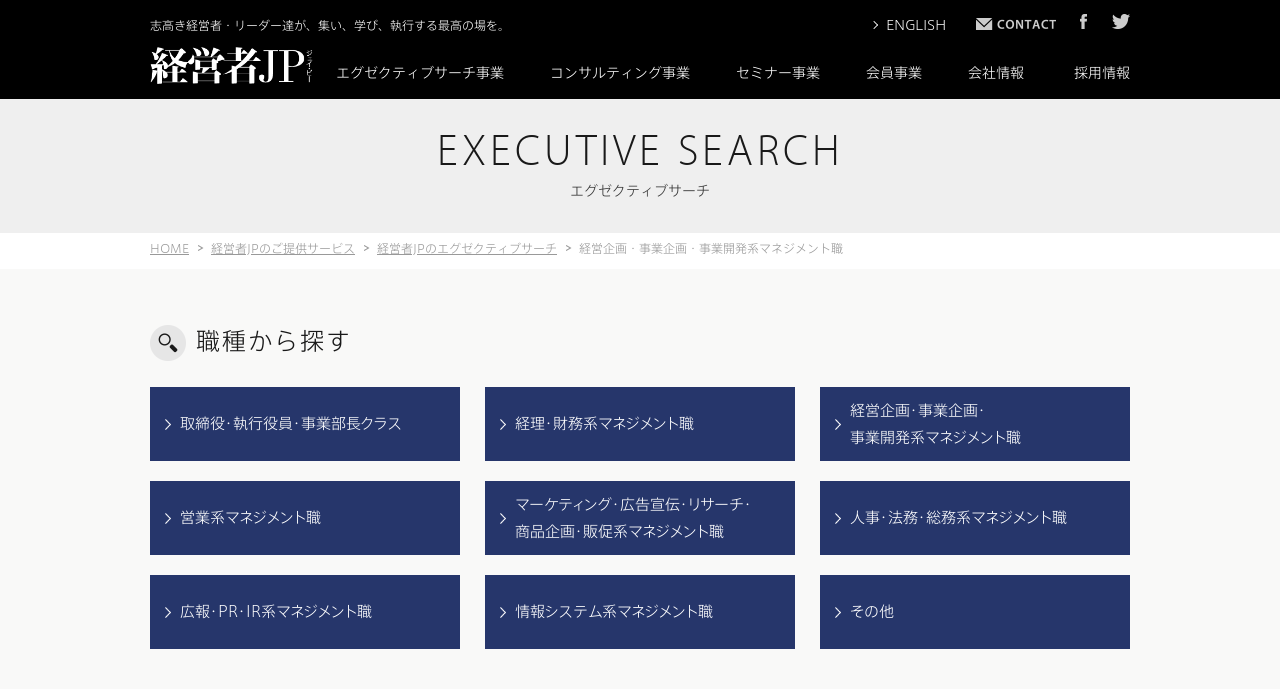

--- FILE ---
content_type: text/html; charset=UTF-8
request_url: https://www.keieisha.jp/service/es/cat/?cat=3&page=3
body_size: 68256
content:
<?xml version="1.0" encoding="UTF-8"?><!DOCTYPE html>
<html lang="ja">
<head>
<!-- Google Tag Manager -->
<script>(function(w,d,s,l,i){w[l]=w[l]||[];w[l].push({'gtm.start':
new Date().getTime(),event:'gtm.js'});var f=d.getElementsByTagName(s)[0],
j=d.createElement(s),dl=l!='dataLayer'?'&l='+l:'';j.async=true;j.src=
'https://www.googletagmanager.com/gtm.js?id='+i+dl;f.parentNode.insertBefore(j,f);
})(window,document,'script','dataLayer','GTM-P9VKC6B');</script>
<!-- End Google Tag Manager -->

<script type="text/javascript" src="https://fast.fonts.net/jsapi/2e28c681-adc5-48f6-8af9-04b248fade19.js"></script>

<meta charset="utf-8">
<meta http-equiv="X-UA-Compatible" content="IE=edge,chrome=1">
<meta name="viewport" content="width=device-width, initial-scale=1, maximum-scale=1, user-scalable=0">
<title>エグゼクティブサーチ・経営人材コンサルティングなら経営者JP</title>
<meta name="description" content="株式会社 経営者JPでは、エグゼクティブサーチ事業（経営執行人材のご紹介）、セミナー事業（経営トップの皆様・リーダーの皆様に「経営者力」を磨いていただく為の経営セミナー・幹部育成などの人材育成プログラム）、コンサルティングサービス（組織活力の強化）をご提供しています。">
<meta name="keywords" content="エグゼクティブサーチ,ヘッドハンティング,経営人材コンサルティング, 経営セミナー,幹部育成,株式会社 経営者JP" />
<meta name = "format-detection" content = "telephone=no">
<!--facebook-->
<meta property="og:title" content="エグゼクティブサーチ・経営人材コンサルティングなら経営者JP">
<meta property="og:type" content="website">
<meta property="og:url" content="https://www.keieisha.jp/service/es/cat/?cat=3&page=3">
<meta property="og:image" content="https://www.keieisha.jp/img/common/other/kjp_ogp.jpg">
<meta property="og:site_name" content="">
<meta property="og:description" content="株式会社 経営者JPでは、エグゼクティブサーチ事業（経営執行人材のご紹介）、セミナー事業（経営トップの皆様・リーダーの皆様に「経営者力」を磨いていただく為の経営セミナー・幹部育成などの人材育成プログラム）、コンサルティングサービス（組織活力の強化）をご提供しています。" />
<meta property="fb:app_id" content="">
<!--/facebook-->


<!--css-->

<style type="text/css" id="mti_fontface_2e28c681-adc5-48f6-8af9-04b248fade19">@font-face{
font-family:"AxisStd-Light";
src:url("https://fast.fonts.net/dv2/14/ca94208f-21dd-4dc8-ab7c-057d8dbfcccb.woff2?d44f19a684109620e484147ea490e818641ed4727306efa4d3be76488e5192108aa9af4b228a93575b63bb87d6bb8fe22d065ad31b53d426f6bc73a4ff2f6d10926d7a6848ffaede60&projectId=2e28c681-adc5-48f6-8af9-04b248fade19") format('woff2');}
@font-face{
font-family:"Myriad W01 Lt";
src:url("https://fast.fonts.net/dv2/14/e7e30ff2-3a95-49b0-bbf9-024f40ead426.woff2?d44f19a684109620e484147ea490e818641ed4727306efa4d3be76488e5192108aa9af4b228a93575b63bb87d6bb8fe22d065ad31b53d426f6bc73a4ff2f6d10926d7a6848ffaede60&projectId=2e28c681-adc5-48f6-8af9-04b248fade19") format('woff2');}
@font-face{
font-family:"Myriad W01 Regular";
src:url("https://fast.fonts.net/dv2/14/3b0f1c67-c2e4-4df6-976f-49d52e45aba1.woff2?d44f19a684109620e484147ea490e818641ed4727306efa4d3be76488e5192108aa9af4b228a93575b63bb87d6bb8fe22d065ad31b53d426f6bc73a4ff2f6d10926d7a6848ffaede60&projectId=2e28c681-adc5-48f6-8af9-04b248fade19") format('woff2');}
</style>

<link href="https://fonts.googleapis.com/css?family=Roboto" rel="stylesheet">

<link href="https://www.keieisha.jp/common/css/bootstrap/bootstrap.css" rel="stylesheet" media="screen,print">
<link rel="stylesheet" href="https://www.keieisha.jp/common/css/base.css?v=1807101" media="screen,print">
<link rel="stylesheet" href="https://www.keieisha.jp/common/css/style.css?v=20180803" media="screen,print">
<link rel="stylesheet" href="https://www.keieisha.jp/common/css/skeleton.css" media="screen,print">
<link rel="stylesheet" href="https://www.keieisha.jp/common/css/tay.css?v=190115" media="screen,print">
<link rel="stylesheet" href="https://www.keieisha.jp/common/css/anhtn.css" media="screen,print">
<link rel="stylesheet" href="https://www.keieisha.jp/common/css/custom.css?v=2021.11.24" media="screen,print">
<!--/css-->



<!--<script src="https://ajax.googleapis.com/ajax/libs/jquery/1.7.1/jquery.min.js"></script>-->
<script src="https://ajax.googleapis.com/ajax/libs/jquery/1.12.0/jquery.min.js"></script>

<!-- Favicons ==================================================-->
<link rel="icon" href="https://www.keieisha.jp/img/common/icon/favicon.ico" type="image/vnd.microsoft.icon" />

<!--[if lt IE 9]>
<script src="//cdn.jsdelivr.net/html5shiv/3.7.2/html5shiv.min.js"></script>
<script src="//cdnjs.cloudflare.com/ajax/libs/respond.js/1.4.2/respond.min.js"></script>
<![endif]-->
<link rel="stylesheet" href="https://www.keieisha.jp/common/css/pro_agent.css" media="screen,print">
</head>
<body id="services-es-new">

<!-- header Part ==================================================
================================================== -->
<!-- Google Tag Manager (noscript) -->
<noscript><iframe src="https://www.googletagmanager.com/ns.html?id=GTM-P9VKC6B"
height="0" width="0" style="display:none;visibility:hidden"></iframe></noscript>
<!-- End Google Tag Manager (noscript) -->

<style>
.spMenuWhole,
.spMenuWhole ul,
.spMenuWhole ul li{
    background: #191919;
}

.ul_gNavi01 li ul li a.subitem{
    position: relative;
    padding-left: 25px;
}
.subitem{
    position: relative;
}
.subitem:before{
    content: "";
    position: absolute;
    left: 10px;
    top: 45%;
    width: 6px;
    height: 6px;
    border-left: 1px solid #1a1a1a;
    border-top: 1px solid #1a1a1a;
    -moz-transform: rotate(135deg);
    -webkit-transform: rotate(135deg);
    -ms-transform: rotate(135deg);
    transform: rotate(135deg);
}
.ul_gNavi01 li .ulser{
    width: 225px !important;
    right: -16px;
}
.ul_gNavi01 li .ulbook{
    width: 260px !important;
}

.ul_gNavi01 li ul li.nolink a{
    opacity: 1;
    cursor: default;
}
.ul_gNavi01 li ul li.nolink:hover,
.ul_gNavi01 li ul li.nolink a:hover{
    opacity: 1 !important;
    color: #333;
}

@media (max-width: 767px){
    .menuHead .subftnavi a.subitem{
        padding-left: 45px;
    }
    .subitem:before{
        border-left: 1px solid #ccc;
        border-top: 1px solid #ccc;
        left: 32px;
        top: 60%;
        width: 5px;
        height: 5px;
    }
    .menuHead .subftnavi a.nolink:hover{
        opacity: 1 !important;
    }
}
</style>

<div id="header">
    <div class="fixedheader">
        <div id="headerWrap">
            <div class="row container hidden-xs clearfix">
                <div class="clearfix">
                    <p class="floatL site_title">志高き経営者・リーダー達が、集い、学び、執行する最高の場を。</p>
                    <div class="floatR clearfix">
                        <a href="https://www.keieisha.jp/company/profile_eng.php" class="enavi">ENGLISH</a>
                        <a href="https://www.keieisha.jp/contact/"><img src="https://www.keieisha.jp/img/common/header/icon_mail.png"  alt="" class="mr20"></a>
                        <a href="https://www.facebook.com/KEIEISHAJPCorporation/" target="_blank"><img src="https://www.keieisha.jp/img/common/header/icon_face02.png"  alt="" class="mr20"></a>
                        <a href="https://twitter.com/KEIEISHAJP" target="_blank"><img src="https://www.keieisha.jp/img/common/header/icon_twiter.png"  alt=""></a>
                    </div>
                </div>
                <div class="logo col-sm-2"><a href="https://www.keieisha.jp/"><img src="https://www.keieisha.jp/img/common/header/logo.png" class="hidden-xs" alt=""></a></div>
                <nav class="hidden-xs gNavipc col-sm-10">
                     <div class="nav01 nav01_new">
                        <ul class="ul_gNavi01 clearfix">
                            <!-- <li><a href="https://www.keieisha.jp/">HOME</a></li> -->
                            <li>
                                <a href="https://www.keieisha.jp/service/es/">エグゼクティブサーチ事業</a>
                                <ul class="ulser ulserNew">
                                    <li><a href="https://www.keieisha.jp/service/es/forcandidates/" >転職のご相談</a><span class="icon_02"></span></li>
                                    <li><a href="https://www.keieisha.jp/service/es/forcandidates/#anchor1" class="subitem">案件情報を見る</a></li>
                                    <li><a href="https://www.keieisha.jp/service/es/individual.php" class="subitem last">まずはエントリーする</a></li>
                                    <li class="bt"><a href="https://www.keieisha.jp/service/es/forclients/" >採用のご相談</a></li>
                                    <li><a href="https://www.keieisha.jp/service/es/contact/?opt=cs" class="subitem">コンティンジェンシー・サーチ</a></li>
                                    <li><a href="https://www.keieisha.jp/service/es/contact/?opt=qs" class="subitem">クイック・サーチ</a></li>
                                    <li><a href="https://www.keieisha.jp/service/es/contact/?opt=rs" class="subitem">リテインド・サーチ</a></li>
                                    <li><a href="https://www.keieisha.jp/service/es/contact/?opt=ss" class="subitem">後継者サーチ</a></li>
                                    <li><a href="https://www.keieisha.jp/service/es/contact/?opt=cos" class="subitem last">CxO顧問サーチ</a></li>
                                </ul>
                            </li>
                            <li>
                                <a href="https://www.keieisha.jp/service/consulting/">コンサルティング事業</a>
                                <style>
                                  @media (min-width: 768px){
                                    .ul_gNavi01 li .ulconsul.ulconsulw230{
                                      width: 230px !important;
                                    }
                                  }
                                </style>
                                <ul class="ulconsul ulconsulw230">
                                    <li><a href="https://www.keieisha.jp/service/consulting/workout.php#anchor01">経営者力診断</a><span class="icon_02"></span></li>
                                    <li><a href="https://www.keieisha.jp/service/consulting/workout.php#anchor02">経営者ワークアウト</a><span class="icon_02"></span></li>
                                    <li><a href="https://www.keieisha.jp/service/consulting/professional-support.php">プロフェッショナルサポート</a></li>
                                    <li><a href="https://www.keieisha.jp/service/consulting/eq/">EQ（心の知能指数）活用</a></li>
                                </ul>
                            </li>
                            <li>
                                <a href="https://www.keieisha.jp/seminar/">セミナー事業</a>
                                <ul class="ulseminar">
                                                                    </ul>
                            </li>
                            <li>
                                <a href="https://www.keieisha.jp/books/">会員事業</a>
                                <ul class="ulbook">
                                    <li><a href="https://keieishaterrace.jp/" target="_blank">KEIEISHA TERRACEを見る</a><span class="icon_01"></span></li>
                                    <li><a href="https://keieishaterrace.jp/member/regist/" target="_blank">KEIEISHA TERRACEに登録（無料会員）する</a></li>
                                    <li><a href="https://keieishaterrace.jp/member/regist/platinum/" target="_blank">KEIEISHA TERRACEに登録（プラチナメンバー）する</a></li>
                                    <li><a href="https://www.keieisha.jp/features/executive/">「エグゼクティブの条件」バックナンバーを見る</a></li>
                                    <li><a href="https://www.keieisha.jp/mailmagazine/">オフィシャルメールマガジンを購読する</a></li>
                                </ul>
                            </li>
                                                        <li><a href="https://www.keieisha.jp/company/" >会社情報</a>
                                <ul>
                                    <li><a href="https://www.keieisha.jp/company/greetings.php">ごあいさつ</a><span class="icon_01"></span></li>
                                    <li><a href="https://www.keieisha.jp/company/profile.php">会社概要</a></li>
                                    <li><a href="https://www.keieisha.jp/company/profile.php?print">アクセス</a></li>
                                    <li><a href="https://www.keieisha.jp/company/profile.php#history">沿革</a></li>
                                    <li><a href="https://www.keieisha.jp/company/mission.php">当社のミッション・バリュー・ウェイ</a></li>
                                    <li><a href="https://www.keieisha.jp/company/workstyle/">経営者JPのオフィス環境・働き方</a></li>
                                    <li><a href="https://www.keieisha.jp/staff/">スタッフ紹介</a></li>
                                    <!-- <li><a href="https://www.keieisha.jp/company/recruit/">経営者JPの採用情報</a></li> -->
                                    <li><a href="https://www.keieisha.jp/report/">経営者JP総研</a></li>
                                </ul>
                            </li>
                            <li><a href="https://www.keieisha.jp/recruit/" target="_blank">採用情報</a></li>
                        </ul>
                     </div>
                </nav>
            </div>

            <nav class="visible-xs container-fluid spmenu">
                <div class="topmenu">
                  <p class="taC"><a href="https://www.keieisha.jp/"><img src="https://www.keieisha.jp/img/common/header/logo.png" width="70" height="27" alt="" ></a></p>
                  <img src="https://www.keieisha.jp/img/common/header/btn_headersp03.png" width="26" height="27" class="btnMenu" alt="">
                </div>
            </nav>
        </div>


        <div class="menuHead menuHead_test">
          <p class="btnMenuClose"><img src="https://www.keieisha.jp/img/common/header/btn_closemn.png" width="26" height="27" alt=""></p>
          <div class="spMenuWhole">
              <ul class="ulscroll">
                 <li><a href="https://www.keieisha.jp/">HOME</a></li>
                 <li>
                    <a href="https://www.keieisha.jp/service/es/" class="subbg">エグゼクティブサーチ事業<span class="clickToShop"></span></a>
                    <div class="subftnavi">
                        <a href="https://www.keieisha.jp/service/es/forcandidates/" class="bb">転職のご相談</a>
                        <a href="https://www.keieisha.jp/sservice/es/forcandidates/#anchor1" class="subitem">案件情報を見る</a>
                        <a href="https://www.keieisha.jp/service/es/individual.php" class="subitem">まずはエントリーする</a>
                        <a href="https://www.keieisha.jp/service/es/forclients/" class="bb">採用のご相談</a>
                        <a href="https://www.keieisha.jp/service/es/contact/?opt=cs" class="subitem">コンティンジェンシー・サーチ</a>
                        <a href="https://www.keieisha.jp/service/es/contact/?opt=qs" class="subitem">クイック・サーチ</a>
                        <a href="https://www.keieisha.jp/service/es/contact/?opt=rs" class="subitem">リテインド・サーチ</a>
                        <a href="https://www.keieisha.jp/service/es/contact/?opt=ss" class="subitem">後継者サーチ</a>
                        <a href="https://www.keieisha.jp/service/es/contact/?opt=cos" class="subitem">CxO顧問サーチ</a>

                    </div>
                 </li>
                 <li>
                    <a href="https://www.keieisha.jp/service/consulting/" class="subbg">コンサルティング事業<span class="clickToShop"></span></a>
                    <div class="subftnavi">
                        <a href="https://www.keieisha.jp/service/consulting/workout.php">「経営者ワークアウト」</a>
                        <a href="https://www.keieisha.jp/service/consulting/professional-support.php">プロフェッショナルサポート</a>
                        <a href="https://www.keieisha.jp/service/consulting/eq/">EQ（心の知能指数）活用</a>
                    </div>
                 </li>
                 <li>
                    <a href="https://www.keieisha.jp/seminar/" class="subbg">セミナー事業<span class="clickToShop"></span></a>
                    <div class="subftnavi">
                                            </div>
                 </li>
                 <li>
                    <a href="https://www.keieisha.jp/books/" class="subbg">会員事業<span class="clickToShop"></span></a>
                    <div class="subftnavi">
                        <a href="https://keieishaterrace.jp/" target="_blank">KEIEISHA TERRACEを見る</a>
                        <a href="https://keieishaterrace.jp/member/regist/" target="_blank">KEIEISHA TERRACEに登録（無料会員）する</a>
                        <a href="https://keieishaterrace.jp/member/regist/platinum/" target="_blank">KEIEISHA TERRACEに登録（プラチナメンバー）する</a>
                        <a href="https://www.keieisha.jp/features/executive/">「エグゼクティブの条件」バックナンバーを見る</a>
                        <a href="https://www.keieisha.jp/mailmagazine/">オフィシャルメールマガジンを購読する</a>
                    </div>
                </li>
                                  <li>
                    <a href="https://www.keieisha.jp/company/" class="subbg">会社情報<span class="clickToShop"></span></a>
                    <div class="subftnavi">
                        <a href="https://www.keieisha.jp/company/greetings.php">ごあいさつ</a>
                        <a href="https://www.keieisha.jp/company/profile.php">会社概要</a>
                        <a href="https://www.keieisha.jp/company/profile.php?print">アクセス</a>
                        <a href="https://www.keieisha.jp/company/profile.php#history">沿革</a>
                        <a href="https://www.keieisha.jp/company/mission.php">当社のミッション・バリュー・ウェイ</a>
                        <a href="https://www.keieisha.jp/company/workstyle/">経営者JPのオフィス環境・働き方</a>
                        <a href="https://www.keieisha.jp/staff/">スタッフ紹介</a>
                        <!-- <a href="https://www.keieisha.jp/company/recruit/">経営者JPの採用情報</a> -->
                        <a href="https://www.keieisha.jp/report/">経営者JP総研</a>
                    </div>
                 </li>
                 <li><a href="https://www.keieisha.jp/recruit/" target="_blank">採用情報</a></li>
                 <li><a href="https://www.keieisha.jp/sitemap/">サイトマップ</a></li>
                 <li><a href="https://www.keieisha.jp/company/profile_eng.php">ENGLISH</a></li>
              </ul>
          </div>
        </div>
    </div>
</div>
<!-- header Part ==================================================
================================================== -->
<div class="mainImg">
	<h2>EXECUTIVE SEARCH</h2>
    <p class="txt01">エグゼクティブサーチ</p>
</div>
<!--content ==================================================
================================================== -->
<div class="container">
    <ul id="bread" class="clearfix">
        <li><a href="https://www.keieisha.jp/">HOME</a></li>
        <li><a href="https://www.keieisha.jp/service/">経営者JPのご提供サービス</a></li>
        <li><a href="https://www.keieisha.jp/service/es/">経営者JPのエグゼクティブサーチ</a></li>
        <li class="fNone">経営企画・事業企画・事業開発系マネジメント職</li>
    </ul>
</div>
<section class="clearfix">
        <article class="list-search hidden-xs list-search-new">
        <div class="container">
        	<h4 class="ttl"><img src="https://www.keieisha.jp/img/service/icon_search_grey.png" alt="">職種から探す</h4>
            <ul class="list-search-ul clearfix">
                <li>
                    <p><a href="https://www.keieisha.jp/service/es/cat/?cat=1">取締役・執行役員・事業部長クラス</a></p>
                </li>
                <li>
                    <p><a href="https://www.keieisha.jp/service/es/cat/?cat=2">経理・財務系マネジメント職</a></p>
                </li>
                <li>
                    <p><a href="https://www.keieisha.jp/service/es/cat/?cat=3">経営企画・事業企画・<br/> 事業開発系マネジメント職</a></p>
                </li>
                <li>
                    <p><a href="https://www.keieisha.jp/service/es/cat/?cat=4">営業系マネジメント職</a></p>
                </li>
                <li>
                    <p><a class="test" href="https://www.keieisha.jp/service/es/cat/?cat=5">マーケティング・広告宣伝・リサーチ・<br>商品企画・販促系マネジメント職</a></p>
                </li>
                <li>
                    <p><a  href="https://www.keieisha.jp/service/es/cat/?cat=6">人事・法務・総務系マネジメント職</a></p>
                </li>
                <li>
                    <p><a  href="https://www.keieisha.jp/service/es/cat/?cat=7">広報・PR・IR系マネジメント職</a></p>
                </li>
                <li>
                    <p><a href="https://www.keieisha.jp/service/es/cat/?cat=8">情報システム系マネジメント職</a></p>
                </li>
                <li>
                    <p><a  href="https://www.keieisha.jp/service/es/cat/?cat=9">その他</a></p>
                </li>
            </ul>
        </div>
	</article>
    <script type="text/javascript" src="https://cdnjs.cloudflare.com/ajax/libs/jquery.matchHeight/0.7.0/jquery.matchHeight-min.js"></script>
        <script>
              $(function() {
               // $('.list-search-ul li p.hidden-xs a').matchHeight();
              // $('').matchHeight({ property: 'min-height' });

                   $('.list-search-ul li p.hidden-xs a').matchHeight({
                    target: $('.test')
    });

                });
            </script>
    <script>
//		function loadheight(){
//			$('.list-search-ul').find('li a').each(function(){
//				$(this).css({
//					"height": 'auto',
//					"width":widthli+'px'
//				});
//			});
//			var heightli = 0;
//			var widthli = 0;
//			$('.list-search-ul').find('li').each(function(){
//				heightli = Math.max(heightli,$(this).innerHeight());
//				widthli = Math.max(widthli,$(this).innerWidth())
//			});
//			$('.list-search-ul').find('li a').each(function(){
//				$(this).css({
//					"height": heightli+'px',
//					"width":widthli+'px'
//				});
//			});
//		}
//		function loadheightresize(){
//			$('.list-search-ul').find('li a').each(function(){
//				$(this).css({
//					"height": 'auto',
//					"width":'auto'
//				});
//			});
//			var heightli = 0;
//			var widthli = 0;
//			$('.list-search-ul').find('li').each(function(){
//				heightli = Math.max(heightli,$(this).innerHeight());
//				widthli = Math.max(widthli,$(this).innerWidth())
//			});
//			$('.list-search-ul').find('li a').each(function(){
//				$(this).css({
//					"height": heightli+'px',
//					"width":widthli+'px'
//				});
//			});
//		}
//		$(window).load(function(){
//			loadheight();
//		});
//
//		$(window).resize(function(){
//			if($(window).width() > 767){
//				loadheight();
//			}else{
//				loadheightresize();
//			}
//		});
	</script>    <article class="container clearfix">
        <div class="espacat">
                        <div class="services-es">
                <a name="top"></a>
                <div align = "center">
                    <!--AgentHTML end-->
                    <noscript>
                        <p><a href="https://www.pro-agent.com/data/website/VER00/js_off.html" target="_new" onclick="window.open(this.href, 'mywindow', 'width=600, height=300, location=yes, menubar=yes, toolbar=yes, scrollbars=yes'); return false;">JavaScriptを有効にしてください。</a></p>
                    </noscript>
                    <table border="0" cellspacing="1" cellpadding="2" class="system_table">
                        <tr>
                            <td><b> ■案件情報の検索結果です。 </b></td>
                        </tr>
                    </table>
                    <table class="system_table" border="0" cellspacing="1" cellpadding="2">
                        <tr>
                            <td>
                            <div align="left" nowrap>
                            91件中21～30件を表示<br>|&nbsp;<a href="https://www.keieisha.jp/service/es/cat/?cat=3&page=1">1</a>|&nbsp;<a href="https://www.keieisha.jp/service/es/cat/?cat=3&page=2">2</a>|&nbsp;<font color="#000000">3</font>|&nbsp;<a href="https://www.keieisha.jp/service/es/cat/?cat=3&page=4">4</a>|&nbsp;<a href="https://www.keieisha.jp/service/es/cat/?cat=3&page=5">5</a>|&nbsp;<a href="https://www.keieisha.jp/service/es/cat/?cat=3&page=6">6</a>|&nbsp;<a href="https://www.keieisha.jp/service/es/cat/?cat=3&page=7">7</a>|&nbsp;<a href="https://www.keieisha.jp/service/es/cat/?cat=3&page=8">8</a>|&nbsp;<a href="https://www.keieisha.jp/service/es/cat/?cat=3&page=9">9</a>|&nbsp;<a href="https://www.keieisha.jp/service/es/cat/?cat=3&page=10">10</a>|                            </div>
                            </td>
                        </tr>
                    </table>  <!--  -->
                                        <table cellspacing="1" cellpadding="3" border="0" class="base_table">
                        <tr>
                            <td colspan="2" class="firm_name">急成長中の家具・家電レンタルサービス企業</td>
                        </tr>
                        <tr>
                            <td colspan="2" class="job_title">
                                <a href="https://www.keieisha.jp/service/es/new/?jobno=000005590" onclick="window.open(this.href, '_self' , 'resizable=yes ,menubar=yes, toolbar=yes, scrollbars=yes,width = 630,height = 400'); return false;">
                                    コーポレート責任者                                </a>
                            </td>
                        </tr>
                        <tr>
                            <td colspan="2" class="category">■ポジション情報</td>
                        </tr>
                        <tr>
                            <td class="left_area">NO</td>
                            <td class="right_area">000005590</td>
                        </tr>
                        <tr>
                            <td class="left_area">職種区分</td>
                            <td class="right_area">
                                経営企画・事業企画・事業開発系 マネジメント職 ／ 3                                <br>人事・法務・総務系 マネジメント職 ／ 6                            </td>
                        </tr>
                        <tr>
                            <td class="left_area">業務内容</td>
                            <td class="right_area">コーポレートを管掌いただける「コーポレート責任者」を求めております。<                                ...<a href="https://www.keieisha.jp/service/es/new/?jobno=000005590" onclick="window.open(this.href, '_self' , 'resizable=yes ,menubar=yes, toolbar=yes, scrollbars=yes,width = 630,height = 400'); return false;">続きを見る</a>
                            </td>
                        </tr>
                    </table>
                    <p><br></p>
                                        <table cellspacing="1" cellpadding="3" border="0" class="base_table">
                        <tr>
                            <td colspan="2" class="firm_name">HRtech領域でさまざまなサービスを展開している成長企業</td>
                        </tr>
                        <tr>
                            <td colspan="2" class="job_title">
                                <a href="https://www.keieisha.jp/service/es/new/?jobno=000005508" onclick="window.open(this.href, '_self' , 'resizable=yes ,menubar=yes, toolbar=yes, scrollbars=yes,width = 630,height = 400'); return false;">
                                    M&A責任者                                </a>
                            </td>
                        </tr>
                        <tr>
                            <td colspan="2" class="category">■ポジション情報</td>
                        </tr>
                        <tr>
                            <td class="left_area">NO</td>
                            <td class="right_area">000005508</td>
                        </tr>
                        <tr>
                            <td class="left_area">職種区分</td>
                            <td class="right_area">
                                経営企画・事業企画・事業開発系 マネジメント職 ／ 3                                                            </td>
                        </tr>
                        <tr>
                            <td class="left_area">業務内容</td>
                            <td class="right_area">HR Tech領域でサービスを生み出し急成長を遂げてきた企業が、M&A                                ...<a href="https://www.keieisha.jp/service/es/new/?jobno=000005508" onclick="window.open(this.href, '_self' , 'resizable=yes ,menubar=yes, toolbar=yes, scrollbars=yes,width = 630,height = 400'); return false;">続きを見る</a>
                            </td>
                        </tr>
                    </table>
                    <p><br></p>
                                        <table cellspacing="1" cellpadding="3" border="0" class="base_table">
                        <tr>
                            <td colspan="2" class="firm_name">インターネットメディア運営事業を展開する第二創業期企業</td>
                        </tr>
                        <tr>
                            <td colspan="2" class="job_title">
                                <a href="https://www.keieisha.jp/service/es/new/?jobno=000005472" onclick="window.open(this.href, '_self' , 'resizable=yes ,menubar=yes, toolbar=yes, scrollbars=yes,width = 630,height = 400'); return false;">
                                    社長室長（経営企画室長）                                </a>
                            </td>
                        </tr>
                        <tr>
                            <td colspan="2" class="category">■ポジション情報</td>
                        </tr>
                        <tr>
                            <td class="left_area">NO</td>
                            <td class="right_area">000005472</td>
                        </tr>
                        <tr>
                            <td class="left_area">職種区分</td>
                            <td class="right_area">
                                経営企画・事業企画・事業開発系 マネジメント職 ／ 3                                                            </td>
                        </tr>
                        <tr>
                            <td class="left_area">業務内容</td>
                            <td class="right_area">社会的不の解決のためのメディア・ウェブサービス事業を複数展開する東証プ                                ...<a href="https://www.keieisha.jp/service/es/new/?jobno=000005472" onclick="window.open(this.href, '_self' , 'resizable=yes ,menubar=yes, toolbar=yes, scrollbars=yes,width = 630,height = 400'); return false;">続きを見る</a>
                            </td>
                        </tr>
                    </table>
                    <p><br></p>
                                        <table cellspacing="1" cellpadding="3" border="0" class="base_table">
                        <tr>
                            <td colspan="2" class="firm_name">従来の概念を超えた新しいビジネスモデルを構築中の大手ホームセンターチェーン会社</td>
                        </tr>
                        <tr>
                            <td colspan="2" class="job_title">
                                <a href="https://www.keieisha.jp/service/es/new/?jobno=000005396" onclick="window.open(this.href, '_self' , 'resizable=yes ,menubar=yes, toolbar=yes, scrollbars=yes,width = 630,height = 400'); return false;">
                                    事業開発室長                                </a>
                            </td>
                        </tr>
                        <tr>
                            <td colspan="2" class="category">■ポジション情報</td>
                        </tr>
                        <tr>
                            <td class="left_area">NO</td>
                            <td class="right_area">000005396</td>
                        </tr>
                        <tr>
                            <td class="left_area">職種区分</td>
                            <td class="right_area">
                                経営企画・事業企画・事業開発系 マネジメント職 ／ 3                                                            </td>
                        </tr>
                        <tr>
                            <td class="left_area">業務内容</td>
                            <td class="right_area">ホームセンター業界のリーディングカンパニーであり、従来のホームセンター                                ...<a href="https://www.keieisha.jp/service/es/new/?jobno=000005396" onclick="window.open(this.href, '_self' , 'resizable=yes ,menubar=yes, toolbar=yes, scrollbars=yes,width = 630,height = 400'); return false;">続きを見る</a>
                            </td>
                        </tr>
                    </table>
                    <p><br></p>
                                        <table cellspacing="1" cellpadding="3" border="0" class="base_table">
                        <tr>
                            <td colspan="2" class="firm_name">従来の概念を超えた新しいビジネスモデルを構築中の大手ホームセンターチェーン会社</td>
                        </tr>
                        <tr>
                            <td colspan="2" class="job_title">
                                <a href="https://www.keieisha.jp/service/es/new/?jobno=000004668" onclick="window.open(this.href, '_self' , 'resizable=yes ,menubar=yes, toolbar=yes, scrollbars=yes,width = 630,height = 400'); return false;">
                                    グループ各社経営幹部（社長候補）                                </a>
                            </td>
                        </tr>
                        <tr>
                            <td colspan="2" class="category">■ポジション情報</td>
                        </tr>
                        <tr>
                            <td class="left_area">NO</td>
                            <td class="right_area">000004668</td>
                        </tr>
                        <tr>
                            <td class="left_area">職種区分</td>
                            <td class="right_area">
                                経営企画・事業企画・事業開発系 マネジメント職 ／ 3                                <br>取締役・執行役員・事業部長 クラス ／ 1                            </td>
                        </tr>
                        <tr>
                            <td class="left_area">業務内容</td>
                            <td class="right_area">ホームセンター業界のリーディングカンパニーであり、従来のホームセンター                                ...<a href="https://www.keieisha.jp/service/es/new/?jobno=000004668" onclick="window.open(this.href, '_self' , 'resizable=yes ,menubar=yes, toolbar=yes, scrollbars=yes,width = 630,height = 400'); return false;">続きを見る</a>
                            </td>
                        </tr>
                    </table>
                    <p><br></p>
                                        <table cellspacing="1" cellpadding="3" border="0" class="base_table">
                        <tr>
                            <td colspan="2" class="firm_name">オンライン対話ソリューションを提供する成長スタートアップ</td>
                        </tr>
                        <tr>
                            <td colspan="2" class="job_title">
                                <a href="https://www.keieisha.jp/service/es/new/?jobno=000005726" onclick="window.open(this.href, '_self' , 'resizable=yes ,menubar=yes, toolbar=yes, scrollbars=yes,width = 630,height = 400'); return false;">
                                    新規事業開発責任者（執行役員候補）                                </a>
                            </td>
                        </tr>
                        <tr>
                            <td colspan="2" class="category">■ポジション情報</td>
                        </tr>
                        <tr>
                            <td class="left_area">NO</td>
                            <td class="right_area">000005726</td>
                        </tr>
                        <tr>
                            <td class="left_area">職種区分</td>
                            <td class="right_area">
                                経営企画・事業企画・事業開発系 マネジメント職 ／ 3                                                            </td>
                        </tr>
                        <tr>
                            <td class="left_area">業務内容</td>
                            <td class="right_area">「テクノロジーで対話の可能性を広げる仕組みを創る」をミッションに、コー                                ...<a href="https://www.keieisha.jp/service/es/new/?jobno=000005726" onclick="window.open(this.href, '_self' , 'resizable=yes ,menubar=yes, toolbar=yes, scrollbars=yes,width = 630,height = 400'); return false;">続きを見る</a>
                            </td>
                        </tr>
                    </table>
                    <p><br></p>
                                        <table cellspacing="1" cellpadding="3" border="0" class="base_table">
                        <tr>
                            <td colspan="2" class="firm_name">従来の概念を超えた新しいビジネスモデルを構築中の大手ホームセンターチェーン会社</td>
                        </tr>
                        <tr>
                            <td colspan="2" class="job_title">
                                <a href="https://www.keieisha.jp/service/es/new/?jobno=000005686" onclick="window.open(this.href, '_self' , 'resizable=yes ,menubar=yes, toolbar=yes, scrollbars=yes,width = 630,height = 400'); return false;">
                                    グループ事業開発室 部長                                </a>
                            </td>
                        </tr>
                        <tr>
                            <td colspan="2" class="category">■ポジション情報</td>
                        </tr>
                        <tr>
                            <td class="left_area">NO</td>
                            <td class="right_area">000005686</td>
                        </tr>
                        <tr>
                            <td class="left_area">職種区分</td>
                            <td class="right_area">
                                経営企画・事業企画・事業開発系 マネジメント職 ／ 3                                <br>取締役・執行役員・事業部長 クラス ／ 1                            </td>
                        </tr>
                        <tr>
                            <td class="left_area">業務内容</td>
                            <td class="right_area">ホームセンター業界のリーディングカンパニーであり、従来のホームセンター                                ...<a href="https://www.keieisha.jp/service/es/new/?jobno=000005686" onclick="window.open(this.href, '_self' , 'resizable=yes ,menubar=yes, toolbar=yes, scrollbars=yes,width = 630,height = 400'); return false;">続きを見る</a>
                            </td>
                        </tr>
                    </table>
                    <p><br></p>
                                        <table cellspacing="1" cellpadding="3" border="0" class="base_table">
                        <tr>
                            <td colspan="2" class="firm_name">スポットワーク市場においてNo.1シェアを獲得しているメガスタートアップ</td>
                        </tr>
                        <tr>
                            <td colspan="2" class="job_title">
                                <a href="https://www.keieisha.jp/service/es/new/?jobno=000005680" onclick="window.open(this.href, '_self' , 'resizable=yes ,menubar=yes, toolbar=yes, scrollbars=yes,width = 630,height = 400'); return false;">
                                    経営企画部長                                </a>
                            </td>
                        </tr>
                        <tr>
                            <td colspan="2" class="category">■ポジション情報</td>
                        </tr>
                        <tr>
                            <td class="left_area">NO</td>
                            <td class="right_area">000005680</td>
                        </tr>
                        <tr>
                            <td class="left_area">職種区分</td>
                            <td class="right_area">
                                経営企画・事業企画・事業開発系 マネジメント職 ／ 3                                                            </td>
                        </tr>
                        <tr>
                            <td class="left_area">業務内容</td>
                            <td class="right_area">スポットワーク市場においてNo.1シェアを獲得しているメガスタートアッ                                ...<a href="https://www.keieisha.jp/service/es/new/?jobno=000005680" onclick="window.open(this.href, '_self' , 'resizable=yes ,menubar=yes, toolbar=yes, scrollbars=yes,width = 630,height = 400'); return false;">続きを見る</a>
                            </td>
                        </tr>
                    </table>
                    <p><br></p>
                                        <table cellspacing="1" cellpadding="3" border="0" class="base_table">
                        <tr>
                            <td colspan="2" class="firm_name">「シニア×IT」領域のAgeTech成長スタートアップ</td>
                        </tr>
                        <tr>
                            <td colspan="2" class="job_title">
                                <a href="https://www.keieisha.jp/service/es/new/?jobno=000005327" onclick="window.open(this.href, '_self' , 'resizable=yes ,menubar=yes, toolbar=yes, scrollbars=yes,width = 630,height = 400'); return false;">
                                    経営企画室長                                </a>
                            </td>
                        </tr>
                        <tr>
                            <td colspan="2" class="category">■ポジション情報</td>
                        </tr>
                        <tr>
                            <td class="left_area">NO</td>
                            <td class="right_area">000005327</td>
                        </tr>
                        <tr>
                            <td class="left_area">職種区分</td>
                            <td class="right_area">
                                経営企画・事業企画・事業開発系 マネジメント職 ／ 3                                                            </td>
                        </tr>
                        <tr>
                            <td class="left_area">業務内容</td>
                            <td class="right_area">「シニア×IT」領域のAgeTech成長スタートアップで民事信託(家族                                ...<a href="https://www.keieisha.jp/service/es/new/?jobno=000005327" onclick="window.open(this.href, '_self' , 'resizable=yes ,menubar=yes, toolbar=yes, scrollbars=yes,width = 630,height = 400'); return false;">続きを見る</a>
                            </td>
                        </tr>
                    </table>
                    <p><br></p>
                                        <table cellspacing="1" cellpadding="3" border="0" class="base_table">
                        <tr>
                            <td colspan="2" class="firm_name">従来の概念を超えた新しいビジネスモデルを構築中の大手ホームセンターチェーン会社</td>
                        </tr>
                        <tr>
                            <td colspan="2" class="job_title">
                                <a href="https://www.keieisha.jp/service/es/new/?jobno=000004829" onclick="window.open(this.href, '_self' , 'resizable=yes ,menubar=yes, toolbar=yes, scrollbars=yes,width = 630,height = 400'); return false;">
                                    グループ事業開発経営幹部（ウエルネス事業）                                </a>
                            </td>
                        </tr>
                        <tr>
                            <td colspan="2" class="category">■ポジション情報</td>
                        </tr>
                        <tr>
                            <td class="left_area">NO</td>
                            <td class="right_area">000004829</td>
                        </tr>
                        <tr>
                            <td class="left_area">職種区分</td>
                            <td class="right_area">
                                経営企画・事業企画・事業開発系 マネジメント職 ／ 3                                <br>取締役・執行役員・事業部長 クラス ／ 1                            </td>
                        </tr>
                        <tr>
                            <td class="left_area">業務内容</td>
                            <td class="right_area">ホームセンター業界のリーディングカンパニーであり、従来の小売業の概念を                                ...<a href="https://www.keieisha.jp/service/es/new/?jobno=000004829" onclick="window.open(this.href, '_self' , 'resizable=yes ,menubar=yes, toolbar=yes, scrollbars=yes,width = 630,height = 400'); return false;">続きを見る</a>
                            </td>
                        </tr>
                    </table>
                    <p><br></p>
                                        <table class="system_table" border="0" cellspacing="1" cellpadding="2">
                        <tr>
                            <td>
                                <div align="left" nowrap>
                                    91件中21～30件を表示<br>|&nbsp;<a href="https://www.keieisha.jp/service/es/cat/?cat=3&page=1">1</a>|&nbsp;<a href="https://www.keieisha.jp/service/es/cat/?cat=3&page=2">2</a>|&nbsp;<font color="#000000">3</font>|&nbsp;<a href="https://www.keieisha.jp/service/es/cat/?cat=3&page=4">4</a>|&nbsp;<a href="https://www.keieisha.jp/service/es/cat/?cat=3&page=5">5</a>|&nbsp;<a href="https://www.keieisha.jp/service/es/cat/?cat=3&page=6">6</a>|&nbsp;<a href="https://www.keieisha.jp/service/es/cat/?cat=3&page=7">7</a>|&nbsp;<a href="https://www.keieisha.jp/service/es/cat/?cat=3&page=8">8</a>|&nbsp;<a href="https://www.keieisha.jp/service/es/cat/?cat=3&page=9">9</a>|&nbsp;<a href="https://www.keieisha.jp/service/es/cat/?cat=3&page=10">10</a>|                                </div>
                            </td>
                        </tr>
                    </table>  <!--JobSearchResult end-->
                    <!--AgentHTML start-->
                </div>
            </div>
        </div>
        <p class="btnback"><a href="https://www.keieisha.jp/service/es/#list">案件情報一覧へ戻る</a></p>
    </article>
    	<article class="list-search visible-xs list-search-new">
        <div class="container">
        	<h4 class="ttl"><img src="https://www.keieisha.jp/img/service/icon_search_grey.png" alt="">職種から探す</h4>
            <ul class="list-search-ul clearfix">
                <li>
                    <p><a href="https://www.keieisha.jp/service/es/cat/?cat=1">取締役・執行役員・事業部長クラス</a></p>
                </li>
                <li>
                    <p><a href="https://www.keieisha.jp/service/es/cat/?cat=2">経理・財務系マネジメント職</a></p>
                </li>
                <li>
                    <p><a href="https://www.keieisha.jp/service/es/cat/?cat=3">経営企画・事業企画・<br/> 事業開発系マネジメント職</a></p>
                </li>
                <li>
                    <p><a href="https://www.keieisha.jp/service/es/cat/?cat=4">営業系マネジメント職</a></p>
                </li>
                <li>
                    <p><a class="test" href="https://www.keieisha.jp/service/es/cat/?cat=5">マーケティング・広告宣伝・リサーチ・<br>商品企画・販促系マネジメント職</a></p>
                </li>
                <li>
                    <p><a  href="https://www.keieisha.jp/service/es/cat/?cat=6">人事・法務・総務系マネジメント職</a></p>
                </li>
                <li>
                    <p><a  href="https://www.keieisha.jp/service/es/cat/?cat=7">広報・PR・IR系マネジメント職</a></p>
                </li>
                <li>
                    <p><a href="https://www.keieisha.jp/service/es/cat/?cat=8">情報システム系マネジメント職</a></p>
                </li>
                <li>
                    <p><a  href="https://www.keieisha.jp/service/es/cat/?cat=9">その他</a></p>
                </li>
            </ul>
        </div>
	</article>
    <script type="text/javascript" src="https://cdnjs.cloudflare.com/ajax/libs/jquery.matchHeight/0.7.0/jquery.matchHeight-min.js"></script>
        <script>
              $(function() {
               // $('.list-search-ul li p.hidden-xs a').matchHeight();
              // $('').matchHeight({ property: 'min-height' });

                   $('.list-search-ul li p a').matchHeight({
                    target: $('.test')
    });

                });
            </script>
    <script>
//		function loadheight(){
//			$('.list-search-ul').find('li a').each(function(){
//				$(this).css({
//					"height": 'auto',
//					"width":widthli+'px'
//				});
//			});
//			var heightli = 0;
//			var widthli = 0;
//			$('.list-search-ul').find('li').each(function(){
//				heightli = Math.max(heightli,$(this).innerHeight());
//				widthli = Math.max(widthli,$(this).innerWidth())
//			});
//			$('.list-search-ul').find('li a').each(function(){
//				$(this).css({
//					"height": heightli+'px',
//					"width":widthli+'px'
//				});
//			});
//		}
//		function loadheightresize(){
//			$('.list-search-ul').find('li a').each(function(){
//				$(this).css({
//					"height": 'auto',
//					"width":'auto'
//				});
//			});
//			var heightli = 0;
//			var widthli = 0;
//			$('.list-search-ul').find('li').each(function(){
//				heightli = Math.max(heightli,$(this).innerHeight());
//				widthli = Math.max(widthli,$(this).innerWidth())
//			});
//			$('.list-search-ul').find('li a').each(function(){
//				$(this).css({
//					"height": heightli+'px',
//					"width":widthli+'px'
//				});
//			});
//		}
//		$(window).load(function(){
//			loadheight();
//		});
//
//		$(window).resize(function(){
//			if($(window).width() > 767){
//				loadheight();
//			}else{
//				loadheightresize();
//			}
//		});
	</script>        <article class="gr_title mt30">
    	<h3>
        	お問い合わせ
        	<span class="anchor" id="contact"></span>
       </h3>
    </article>
    <article class="container contactus clearfix">
        <div class="contactus_block clearfix">
            <div class="col-sm-6">
                <img src="https://www.keieisha.jp/img/service/icon_list.png" alt="">
                <p>採用をお考えの企業の方</p>
                <div>経営者・経営幹部層人材の採用をお考えの企業様には、御社に相応しい経営人材を、可能な限りすみやかにご紹介いたします。ご採用ニーズとその背景を、当社コンサルタントがしっかりと把握した上で、経営者JPならではの強力かつ幅広い関係性と人物評価に基づいた独自のネットワークから最有力の候補者をサーチし、お引き合わせいたします。<br/>
    また、そもそも幹部採用や後継者問題にどのように取り組むべきか、お知りになりたいあるいはお悩みの経営者様へのご相談・アドバイスも行っております。<br/><br/>
    お問い合わせフォームよりお気軽にお問い合わせください。<br/>
    御社に関するあらゆる機密情報を保全した上で、プロジェクトを的確かつスピーディに遂行いたします。<br/><br/>※当社は「社団法人 日本人材紹介事業協会」会員です。</div>
                <a class="visible-xs" href="https://www.keieisha.jp/service/es/corporation.php">お問い合わせフォームへ</a>
            </div>
            <div class="col-sm-6">
                <img src="https://www.keieisha.jp/img/service/icon_human.png" alt="">
                <p>転職をお考えの個人の方</p>
                <div>経営者・経営幹部として転職をお考えの皆様には、経営者JPならではの企業ネットワーク・経営者ネットワークとパートナーネットワークから、皆様のお力に相応しいポジション（職務案件）をご紹介いたします。<br/>
    ビジネスへの情熱、責任感、規律と実行力をお持ちで、達成欲・成長欲・学習欲の高い、明日の日本経済・社会を担う経営者・リーダーの皆様に、更なるご活躍の場を提供いたします。<!--（中心世代は30代・40代の皆様となっております。）--><br/><br/>
    
    所属企業の経営価値観に対する 共鳴を大切にされ、社内外からの信望を礎にご活躍してこられた経営者の皆様、そうありたいとお考えのリーダーの皆様とのご縁・出逢いと、転職活動ありきのワンショットに留まるのではない、永続的なお付き合いを、当社はなによりも大切に活動しております。</div>
                <a class="visible-xs" href="https://www.keieisha.jp/service/es/individual.php">お問い合わせフォームへ</a>
            </div>
        </div>
        <div class="hidden-xs clearfix">
        	<div class="col-sm-6">
        		<a href="https://www.keieisha.jp/service/es/corporation.php">お問い合わせフォームへ</a>
            </div>
            <div class="col-sm-6">
            	<a href="https://www.keieisha.jp/service/es/individual.php">お問い合わせフォームへ</a>
            </div>
        </div>
    </article>
    
    </section>

<!--content ==================================================
================================================== -->


<!--Footer ==================================================
================================================== -->

<div id="footerWrap">
    <div class="footerWrapbg">
        <div class="container footerInner">
            <p id="gotop"><a href="#header"><img src="https://www.keieisha.jp/img/common/footer/gotop.png" alt=""></a></p>
            <div class="clearfix">
                <div class="menuft clearfix">
                    <ul class="ul01">
                        <li><a href="https://www.keieisha.jp/">HOME</a></li>
                        <li><a href="https://www.keieisha.jp/company/">会社情報</a>
                            <ul class="hidden-xs">
                                <li><a href="https://www.keieisha.jp/company/greetings.php">ごあいさつ</a></li>
                                <li><a href="https://www.keieisha.jp/company/profile.php">会社概要・沿革</a></li>
                                <li><a href="https://www.keieisha.jp/company/profile.php?print" onclick="window.open(this.href,'targetWindow',
                                   'toolbar=no, location=no, status=no, menubar=no, scrollbars=no, resizable=no,width=800,height=980'); return false;" class="mylink02">アクセス</a></li>
                                <li><a href="https://www.keieisha.jp/company/mission.php">ミッション・バリュー・ウェイ</a></li>
                                <li><a href="https://www.keieisha.jp/company/workstyle/">当社のオフィス環境、働き方</a></li>
                                <li><a href="https://www.keieisha.jp/staff/">スタッフ紹介</a></li>
                                <li><a href="https://www.keieisha.jp/company/recruit/">経営者JPの採用情報</a>
                                    <ul>
                                        <li><a href="https://www.keieisha.jp/company/consultant-symposium.php">- メンバー座談会</a></li>
                                        <li><a href="https://www.keieisha.jp/company/staff-symposium.php">- 企画スタッフ座談会</a></li>
                                    </ul>
                                </li>
                                <li><a href="https://www.keieisha.jp/report/">経営者JP総研</a>
                            </ul>
                        </li>
                    </ul>
                    <ul class="ul02">
                        <li><a href="https://www.keieisha.jp/service/">経営者JPのご提供サービス</a>
                            <ul class="hidden-xs">
                                <li><a href="https://www.keieisha.jp/service/es/">エグゼクティブサーチ事業</a>
                                <ul>
                                        <li><a href="https://www.keieisha.jp/service/es/forcandidates/">- 転職のご相談</a></li>
                                        <li><a href="https://www.keieisha.jp/service/es/forclients/">- 採用のご相談</a></li>
                                    </ul>
                                    </li>

                                <li><a href="https://www.keieisha.jp/service/consulting/">コンサルティング事業</a>
                                    <ul>
                                        <li><a href="https://www.keieisha.jp/service/consulting/workout.php#anchor01">- 経営者力診断</a></li>
                                        <li><a href="https://www.keieisha.jp/service/consulting/workout.php#anchor02">- 経営者ワークアウト</a></li>
                                        <li><a href="https://www.keieisha.jp/service/consulting/professional-support.php">- プロフェッショナルサポート</a></li>
                                        <li><a href="https://www.keieisha.jp/service/consulting/eq/">- EQ検査・活用サービス</a></li>
                                    </ul
                                ></li>

                                <li><a href="https://www.keieisha.jp/seminar/">セミナー・イベント情報</a></li>
                                <li><a href="https://www.keieisha.jp/books/">会員事業</a></li>
                            </ul>
                        </li>
                    </ul>
                    <ul class="ul03">
                        <!-- <li><a href="https://www.keieisha.jp/features/">特集記事</a>
                            <ul class="hidden-xs">
                                <li><a href="https://www.keieisha.jp/features/#boxbgWrap">特別連載“成功経営者の条件”</a></li>
                                <li><a href="https://www.keieisha.jp/features/#box07">定期連載</a></li>
                            </ul>
                        </li> -->
                        <li><a href="https://www.keieisha.jp/news/">最新ニュース</a></li>
                        <li><a href="https://www.keieisha.jp/books/">書籍・DVD情報</a></li>
                        <li><a href="https://www.keieisha.jp/mailmagazine/">メールマガジンのご案内</a></li>
                        <li><a href="https://www.keieisha.jp/contact/">お問い合わせ</a></li>
                        <li><a href="https://www.keieisha.jp/sitemap/">サイトマップ</a></li>
                        <li><a href="https://www.keieisha.jp/privacypolicy/">プライバシーポリシー</a></li>
                        <!--<li ><a href="https://www.facebook.com/KEIEISHAJPCorporation/" target="_blank">Facebookページ</a></li>-->
                    </ul>
                </div>
                <div class="divover ftbox01">
                    <img src="https://www.keieisha.jp/img/common/footer/logo.png" width="175" alt="">
                    <p class="txt01"><span class="fwB">株式会社 経営者JP</span><br>
                        〒150-0012  東京都渋谷区広尾1-16-2<br>
                        VORT恵比寿Ⅱ （旧称：K&amp;S恵比寿ビルⅡ ）</p>
                    <a href="https://www.keieisha.jp/contact/" class="btn01">お問い合わせ ・ ご相談</a>
                    <p class="txt02 sp">
                        - 「経営者力診断®」は、株式会社 経営者JPの登録商標です<br>
                        （登録番号：第6566599号）<br>
                        - 「経営人材度アセスメント®」は、株式会社 経営者JPの登録商標です<br>
                        （登録番号：第6566600号）<br>
                        - 「KEIEISHA TERRACE®」は、株式会社 経営者JPの登録商標です<br>
                        （登録番号：第6566623号）<br>
                        - 「 CxO顧問®」は、株式会社 経営者JPの登録商標です<br>
                        （登録番号：第6191326号）<br>
                        - 「リーダーシップ3.0<sup>&reg;</sup>」は、株式会社 経営者JPの登録商標です<br>
                        （登録番号：第5435135号）<br>
                        - 「リーダーシップ4.0<sup>&reg;</sup>」は、株式会社 経営者JPの登録商標です<br>
                        （登録番号：第5934148号）<br>
                        - 「経営者ブートキャンプ<sup>&reg;</sup>」は、株式会社 経営者JPの登録商標です<br>
                        （登録番号：第5918454号）<br>
                        - 「エグゼクティブ ブートキャンプ<sup>&reg;</sup>」は、株式会社 経営者JPの登録商標です<br>
                        （登録番号：第5934143号）<br>
                        - 「マネジャー ブートキャンプ<sup>&reg;</sup>」は、株式会社 経営者JPの登録商標です<br>
                        （登録番号：第5934145号）<br>
                        - 「リーダー ブートキャンプ<sup>&reg;</sup>」は、株式会社 経営者JPの登録商標です<br>
                        （登録番号：第5934149号）<br>
                        - 「経営者ワークアウト<sup>&reg;</sup>」は、株式会社 経営者JPの登録商標です<br>
                        （登録番号：第5918455号）<br>
                        - 「エグゼクティブ  ワークアウト<sup>&reg;</sup>」は、株式会社 経営者JPの登録商標です<br>
                        （登録番号：第5934144号）<br>
                        - 「マネジャー ワークアウト<sup>&reg;</sup>」は、株式会社 経営者JPの登録商標です<br>
                        （登録番号：第5934146号）<br>
                        - 「リーダー ワークアウト<sup>&reg;</sup>」は、株式会社 経営者JPの登録商標です<br>
                        （登録番号：第5934147号）</p>
                </div>
            </div>
        </div>
        <div class="container">
            <p class="copyright">Copyright ©2010-2026 KEIEISHA JP CorporationAll Rights Reserved.</p>
        </div>
    </div>
</div>

<script type="text/javascript" src="https://www.keieisha.jp/common/js/common.js"></script>
<script type="text/javascript" src="https://www.keieisha.jp/common/js/smoothscroll.js"></script>
<script type="text/javascript" src="https://www.keieisha.jp/common/js/biggerlink.js"></script>
<script type="text/javascript">
$(function(){
    $('.biggerlink li').biggerlink();
});
</script>


<script>
$(function(){
    $('.btnMenu,.btnMenuClose, .btnMenuClose01').click(function(){
        $('.menuHead').slideToggle('1500');
        /*var winTop = $(window).scrollTop();
        $(".menuHead").css({
            'top' : winTop
        });*/
    })

    $('.btnMenuft').click(function(){
        $('.menuFooter').slideToggle('slow');
    })

})
</script>

<script>
    $(document).ready(function(){
        $(".ul_gNavi01 li").each(function(index, element) {
            $(this).hover(
                function() {
                    $(this).find("ul").stop().show();
                },
                function() {
                    $(this).find("ul").stop().hide();
                }
            );
        });

        $(".menuHead li").each(function(index, element) {
            $(this).find(".clickToShop").click(function(){
                $(this).parent().parent().find('.subftnavi').slideToggle(100);
                $(this).parent().toggleClass('subbgon');
                //myresizemenu();
                return false;
            });
        });
    });
</script>

<script type="text/javascript" src="https://www.keieisha.jp/common/js/jquery.droppy.js"></script>
<script type="text/javascript">
$(function() {
        //$(".ul_gNavi01").droppy();
    });
</script>



<script>
    $(document).ready(function(){
        myresizemenu();

        $(window).resize(function() {
            myresizemenu();
        });

        function myresizemenu(){
            var menu_h1 = $(".ulscroll").height();
            var menu_h2 = $(window).height() - $("#headerWrap").height();
            if(menu_h1>menu_h2) {
                $(".ulscroll").css({"height":menu_h2});
                $(".ulscroll").css({"overflow":auto});
            }
        }
    });
</script>
<script>
	$(".biggerlink").biggerlink();
</script>
<!-- End Document
================================================== -->
	</body>
</html>

--- FILE ---
content_type: text/css
request_url: https://www.keieisha.jp/common/css/style.css?v=20180803
body_size: 127270
content:
@charset "UTF-8";

/* font */
.fontA { /* body */
  font-family:'AxisStd-Light';
}
.fontAExtra { /* title */
  font-family:'AxisStd-ExtraLight';
  /* font-weight:bold; */
}
.fontMy { /* h2 */
  font-family:'Myriad W01 Regular';
}
.fontMyLight { /* English */
  font-family:'Myriad W01 Lt';
}


/* common */
img {
  max-width:100%;
  height:auto;
}


.seminar--modify .boxseminar01 .ul01 li{
    float: none;
    width: 100%;
  padding:0 !important;
}

.seminar--modify .boxseminar01 .ul01 li .divbox .floatL{
    width: 420px !important;
}

.seminar--modify .boxseminar01 .ul01 li .divbox .floatR{
     width: 460px;
}

@media (max-width: 1000px) {
  .seminar--modify .boxseminar01 .ul01 li .divbox .floatL{
    width: 100% !important;
  }

  .seminar--modify .boxseminar01 .ul01 li .divbox .floatR{
     width: 100%;
  }
  .boxseminar01 .ul01 li:nth-child(2n) {
    padding:0 !important;
  }
}


.divover { overflow:hidden; }

.fullImg img, img.fullImg {
  width:100% !important;
  height:auto !important;
}

.onlySP { display: none !important;}

.biggerlink li:hover {
  opacity:0.6;
}

a.mylink01 {
  color:#0071bc;
  text-decoration:underline;
}
a.mylink02 {
  color:#0071bc;
}

.mainImg {
  padding:30px 0;
  background:#efefef;
}
  .mainImg h2,
  .mainImg .page_title_en {
    text-align:center;
    color:#191919;
    font-size:44px;
    line-height:44px;
    font-family:'Myriad W01 Lt';
    text-transform:uppercase;
    letter-spacing:4px;
  }
  .mainImg .txt01,
  .mainImg .page_title_jp{
    padding-top:5px;
    text-align:center;
    color:#333333;
    font-size:14px;
  }

.contentdata a {
  color:#0071bc;
  text-decoration:underline;
}
.contentdata p {
  margin-bottom:20px; font-size: 12px;
}

/* contact */
.formBlock {
  max-width:830px;
  margin:0 auto 30px auto;
}

.txtContact {
  text-align:left;
  font-size:16px;
  margin:50px auto 50px;
}
.txtContact01 {
  font-size:14px;
  margin-bottom:50px;
  letter-spacing:-0.5px;
}

.tableContact em, .txtContact em{
  color:#fb2a2a;
  font-style:normal;
}

#contact h3 {
  background:#4f4f4f;
  padding:10px 0;
  text-align:center;
  color:#fff;
  font-size:24px;
}

.tableContact {
  width:100%;
  margin:30px 0 0 0;
  font-size:15px;
  text-align:left;
}
  .tableContact td, .tableContact th{
    display:block;
    width:100%;
    padding:10px 30px;
    vertical-align:top;
    color:#333333;
    font-size:14px;
  }
  .tableContact th{
    background:#f2f2f2;
    font-weight:bold;
  }
  .tableContact td{
    padding-bottom:30px;
    line-height:24px;
  }
  .tableContact input[type="text"], .tableContact textarea {
    border:#8f8f8f solid 1px;
    color:#1a1a1a;
    padding-left:5px;
  }
  .tableContact input[type="text"] {
    width:50%;
    height:33px;
  }
  .tableContact input[type="text"].md {
    width:50%;
  }
  .tableContact input[type="text"].sm {
    width:20%;
  }
  .tableContact textarea {
    width:100%;
    height:186px;
  }
  .tableContact .size01 {
    width:160px !important;
  }
  .tableContact .arear01 {
    height:55px !important;
  }

  .mysl01 {
    width:50% !important;
    height:30px;
    padding: 0px 0px 0 10px;
    border-radius: 0px;
    -webkit-appearance: none;
    -moz-appearance: none;
    -ms-appearance: none;
    -o-appearance: none;
    text-indent: 1px;
    text-overflow: '';
    line-height: 26px;
    font-size: 13px;
    background-image: url('../../img/contact/icon_select.png');
    background-repeat: no-repeat;
    background-position: right center;
    background-size: contain;
    box-sizing: border-box;
    background-color: #fff;
    -webkit-box-sizing: border-box;
    -moz-box-sizing: border-box;
    -o-box-sizing: border-box;
    -ms-box-sizing: border-box;
    border: 1px solid rgba(55,55,55,0.3);
  }
  .mysl02{width:150px;}
  .formBlock .mybtn {
    background:#191919 url(../../img/contact/icon_01.png) no-repeat 13px center;
    background-size:5px auto;
    border:#191919 1px solid;
    width:270px;
    padding:10px 0;
    text-align:center;
    color:#fff;
    font-weight:bold;
    font-size:15px;
    border-radius: 0px !important;
  }
  .tableContact label {
    font-weight:normal;
  }

.pradio {
  margin-bottom:5px;
}
.pradio input[type="radio"], .pradio input[type="checkbox"] {
  float:left;
  margin-right:10px;
}
.pradio label {
  overflow:hidden;
}


.stepconfirm .gNavipc, .stepconfirm #footerWrap .footerInner, .stepconfirm .menuHead, .stepconfirm .btnMenu {
  display:none !important;
}
.stepconfirm #footerWrap {
  padding:0;
}
.stepconfirm .copyright {
  text-align:center;
}
/*
#contact .logo {
  margin:35px auto;
}*/

/* recruit*/
.rewidth01 {
  max-width:830px;
  margin:auto;
}
.rewidth02 {
  max-width:780px;
  margin:auto;
}
.boxrecruit01 .txt01 {
  padding:80px 0 50px;
  font-size:36px;
  text-align:center;
  letter-spacing:0px;
}
.boxrecruit01 .txt02 {
  max-width:740px;
  margin:auto;
  padding-bottom:70px;
  font-size:16px;
  letter-spacing:-1px;
}
.boxrecruit01 .ul01 li {
  float:left;
  width:47.5%;
  background:url(../../img/recruit/icon_01.png) no-repeat 20px center;
  background-size:6px auto;
  border:#191919 1px solid;
  padding:15px 0 15px 10px;
  text-align:center;
  font-size:18px;
  letter-spacing:-1px;
}
.boxrecruit01 .ul01 li:nth-child(2) {
  float:right;
}
.boxrecruit00 {
  margin-top:130px;
  background:url(../../img/recruit/img_01.jpg) no-repeat center;
  background-size:100% auto;
  height:330px;
  padding-top:75px;
  color:#fff;
  font-size:24px;
  line-height:40px;
  text-align:center;
}
.boxrecruit02 {
  background:#f2f2f2;
  padding:80px 0 100px 0;
}
.boxrecruit02 .txt01 {
  font-size:28px;
  text-align:center;
  letter-spacing:2px;
}
.boxrecruit02 .txt02 {
  padding:30px 0 40px 0;
  font-size:18px;
  text-align:center;
  letter-spacing:2px;
}
.boxrecruit02 .ul01 {
  display: flex;
  justify-content: space-between;
}
.boxrecruit02 .ul01 li {
  background:#fff;
  width:calc(100%/3 - 20px/3);
  padding:40px 20px;
}
.boxrecruit02 .ul01 li:last-child {
}
.boxrecruit02 .ul01 .text01 {
  font-size:24px;
  text-align:center;
}
.boxrecruit02 .ul01 .text02 {
  padding:10px 0;
  font-size:14px;
  color:#595959;
  text-align:center;
}
.boxrecruit02 .ul01 .link01 {
  padding-top:30px;
  text-align:center;
  font-size:14px;
}
.boxrecruit02 .ul01 .link01 a {
  background:url(../../img/recruit/icon_02.png) no-repeat left center;
  background-size:5px auto;
  padding-left:15px;
}

@media screen and (max-width: 767px) {
  .boxrecruit02 .ul01 {
    flex-direction: column;
  }
  .boxrecruit02 .ul01 li {
    width:100%;
    padding:20px 10px;
    margin-bottom: 1px;
  }
}

#recruit h3 {
  background:url(../../img/recruit/bg_01.png) no-repeat center center;
  height:57px;
  padding-top:10px;
  color:#333333;
  font-size:34px;
  text-align:center;
}
.boxrecruit03 {
  padding-top:100px;
  padding-bottom:60px;
}
.boxrecruit03 .ul01 {
  margin-top:45px;
  border:#f2f2f2 5px solid;
  padding:10px 0 10px 30px;
}
.boxrecruit03 .ul01 li {
  float:left;
  width:50%;
  background: url(../../img/recruit/icon_03.png) no-repeat left center;
  background-size:9px auto;
  padding:5px 0 5px 20px;
  color:#333333;
  font-size:16px;
  font-weight:bold;
}
#recruit h4 {
  background:#26366b;
  padding:10px;
  font-size:18px;
  color:#fff;
  text-align:center;
  position:relative;
}
#recruit h4 .anchor {
  position:absolute;
  top:0;
  left:0;
}

.boxrecruit04 {
  background:#fafafa;
}
.boxrecruit04 .ul01 {
  max-width:780px;
  margin:auto;
  padding-bottom:70px;
}
.boxrecruit04 .ul01 li {
  border-bottom:#cacaca 1px solid;
  padding:25px 0;
  font-size:16px;
}
.boxrecruit04 .ul01 li:last-child {
  border-bottom:none;
}
.boxrecruit04 .ul01 .title {
  padding-bottom:5px;
  color:#26366b;
  font-size:18px;
  font-weight:bold;
}
.boxrecruit05 {
  padding:90px 0;
  border-bottom:#000 1px solid;
}
.boxrecruit05 .ul01 {
  padding-top:70px;
}
.boxrecruit05 .ul01 li {
  padding-bottom:30px;
  font-size:16px;
}
.boxrecruit05 .ul01 .title {
  border-bottom:#cccccc 1px solid;
  background: url(../../img/recruit/icon_04.png) no-repeat left center;
  background-size:5px;
  margin-bottom:7px;
  padding-bottom:5px;
  padding-left:15px;
  font-size:18px;
  font-weight:bold;
}
.boxrecruit06 {
  max-width:830px;
  margin:auto;
  padding-top:90px;
  padding-bottom:30px;
}
.boxrecruit06 .ul01 {
  padding-top:60px;
}
.boxrecruit06 .ul01 li {
  border-bottom:#dcdcdc 1px solid;
  padding:15px 0;
  color:#191919;
  font-size:16px;
}
.boxrecruit06 .ul01 .num {
  float:left;
  width:50px;
    font-family:'Myriad W01 Lt';
  color:#d20000;
  font-size:20px;
  line-height:25px;
  text-align:center;
}




/* TOP */
a.btncom01 {
  width:90px;
  display:inline-block;
  border:#191919 1px solid;
  background: url(../../img/common/other/icon_more.png) no-repeat 10px center;
  background-size:6px auto;
  padding:3px 0 3px 26px;
  font-family:'Myriad W01 Lt';
  color:#000;
  font-size:18px;
  line-height:22px;
  text-align:left;
}
a.btncom02 {
  width:90px;
  display:inline-block;
  border:#fff 1px solid;
  background: url(../../img/common/other/icon_more02.png) no-repeat 10px center;
  background-size:6px auto;
  padding:3px 0 3px 26px;
  font-family:'Myriad W01 Lt';
  color:#fff;
  font-size:18px;
  line-height:22px;
  text-align:left;
}
.boxnews {
  padding:50px 0;
  background:#fff;
}

.boxnews .titWrap {
  width:95px;
  float:left;
  margin-right:45px;
}
.boxnews .titWrap h3 {
  padding-bottom:15px;
  color:#231815;
  font-size:38px;
  font-family:'Myriad W01 Lt', 'Arial';
}
.boxnews .ul01 li{
  padding-bottom:20px;
}
.boxnews .ul01 .date {
  float:left;
  width:110px;
  color:#d20000;
  font-size:14px;
  font-family:'Myriad W01 Lt', sans-serif;
  line-height:15px;
}
.boxnews .ul01 .date span {
  font-size:12px;
  color:#191919;
}
.boxnews .ul01 .title {
  overflow:hidden;
  font-size:14px;
}
.boxnews .ul01 .title a {
  color: #0071bc;
text-decoration: underline;
}
.boxnews .ul01 .title span.link a {
  text-decoration:underline;
}

.boxtop02 .ul01 {
  background:#f2f2f2;
}
.boxtop02 .ul01 li {
  float:left;
  width:50%;
}
.boxtop02 .ul01 .litxt {
  float:left;
  padding-top:8%;
  color:#333333;
}
.boxtop02 .ul01 .divtxt {
  width:420px;
  margin:0 auto;
}
.boxtop02 .ul01 .litxt .txt01 {
  font-size:36px;
  letter-spacing:-1px;
}
.boxtop02 .ul01 .litxt .txt02 {
  padding:15px 0 45px 0;
  font-size:18px;
}
.boxtop02 .ul01 .litxt .txt03 {
  background: url(../../img/top/icon_01.png) no-repeat left 7px;
  background-size:5px auto;
  padding:0 0 5px 15px;
  font-size:16px;
}
.boxtop02 .ul01 .litxt .btnmore {
  padding-top:20px;
  text-align:left;
}
.boxtop02 .ul01 .liimg {
  float:right;
  background:#fff;
}
.boxtop02 .ul02 {
  background:#d20000;
}
.boxtop02 .ul02 .litxt {
  float:right;
  color:#fff;
  padding-top:8%;
}
.boxtop02 .ul02 .liimg {
  background:#c40000;
}
.boxtop02 .ul02 .divtxt {
  width:100%;
  margin:0 auto;
  padding-left:60px;
}
.boxtop02 .ul02 .ultxt li:nth-child(1) {
  float:left;
  width:300px;
}
.boxtop02 .ul02 .litxt .txt03 {
  background: url(../../img/top/icon_02.png) no-repeat left 7px;
  background-size:5px auto;
}
.boxtop02 .ul02 .litxt a {
  color:#fff;
}
.boxtop02 .ul02 .liimg {
  float:left;
}
.boxtop02 .ul03 {
  background:#fff;
}



.boxtop03 {
  background:#e1d4ca url(../../img/top/bg_01.jpg) no-repeat center top;
  height:268px;
  padding:90px 0 70px 0;
  font-size:36px;
  line-height:36px;
  color:#333333;
  text-align:center;
}
.boxtop03 .txt02 span {
  background:url(../../img/top/icon_01.png) no-repeat left center;
  background-size:5px 9px;
  padding-left:14px;
  font-size:16px;
  color:#333333;
}

.boxtop04 {
  background:#f2f2f2;
  padding:60px 0 100px 0;
}
.boxtop04 .tit01 {
  padding:20px 0 40px 0;
  color:#191919;
  font-size:28px;
}
.boxtop04 .ul01 li {
  float:left;
}
.boxtop04 .ul01 li {
  float:left;
  width:50%;
  padding-right:20px;
  color:#191919;
  font-size:13px;
}
.boxtop04 .ul01 li span {
  color:#0071BC;
}
.boxtop04 .ul01 li:nth-child(2) {
  padding-left:20px;
  padding-right:0;
}
.boxtop05 {
  background:#fff;
}
.boxtop05 li {
  float:left;
  width:25%;
  height:145px;
  padding:25px 10px 0 10px;
  border-right:#fff 1px solid;
  background:url(../../img/top/bg_04.jpg) repeat;
  text-align:center;
}

.boxtop05 li:first-child:hover {
  opacity:1;
}

.boxtop06 {
  background:url(../../img/top/bg_03.jpg) no-repeat left top;
  background-size:100% 100%;
  padding:110px 0;
  color:#fff;
  font-size:16px;
}
.boxtop06 .box01 {
  float:left;
  width:50%;
}
.boxtop06 .img01 {
  float:right;
  width:31.4%;
  padding-top:50px;
}
.boxtop06 .txt01 {
  padding-bottom:50px;
  font-size:40px;
}
.boxtop06 a{
  color:#fff;
}
.boxtop06 .box01 a.proLink {background: url(../../img/top/icon_02.png) no-repeat left 7px / 5px auto; padding-left: 15px;}
.boxtop07 {
  padding-top:50px;
  background:#fff;
  z-index:2;
  position:relative;
}
.boxtop07 .divface {
  float:left;
  width:47.96%;
}
.boxtop07 .txt01 {
  float:right;
  width:47.96%;
  font-size:12px;
  color:#4d4d4d;
}
.fb-page, .fb-page span, .fb-page span iframe[style] { width: 100% !important;}






.wrapslide {
  width:100%;
  margin:0 auto;
  height:855px;
  overflow:hidden;
}
.wrapslide_new {
  display:none;
}
.wrapslide li {
  height:855px;
  text-align:center;
  display:none;
}
.wrapslide .active {
  display:block;
}
.wrapslide li:nth-child(1) {
  background:#cccccc;
  color:#4d4d4d;
}
.wrapslide li:nth-child(2){
  background:#cc0000;
  color:#fff;
}
.wrapslide li:nth-child(3) {
  background:#f2f2f2;
  color:#4d4d4d;
}
.wrapslide li:nth-child(4){
  background:#4d4d4d;
  color:#fff;
}
.wrapslide li:nth-child(5) {
  background:#cccccc;
  color:#4d4d4d;
}
.wrapslide li:nth-child(6) {
  background:#a08d57;
  color:#fff;
}
.wrapslide li:nth-child(7) {
  background:#f2f2f2;
  color:#4d4d4d;
}
.wrapslide .txtWrap {
  display:none;
}
.wrapslide .txtshow {
  display:block;
}

  .wrapslide .txth1 {
    padding-top:20px;
    font-size:11px;
    text-align:left;
  }
  .wrapslide .txt01 {
    padding-top:370px;
    font-size:22px;
  }
  .wrapslide .txt02{
    padding-top:20px;
    font-size:40px;
    line-height:60px;
  }
  .wrapslide .txt03{
    padding-top:10px;
    font-size:20px;
  }
  .wrapslide .icon {
    position:absolute;
    left:0;
    bottom:55px;
    width:100%;
    text-align:center;
  }
  .wrapslide .icon img {
    width:22px;
    height:12px;
  }
  .wrapslide #fixedmenu {
    position:absolute;
    top:0;
    left:0;
  }

.top_video {
  width: 100%;
  position: relative;
  overflow:hidden;
  background:#000;
  padding-bottom: 30px;
}
.top_video .imgdiv {
  z-index: -2;
  position: relative;
  display:none;
}
.top_video .videodiv {
  width:100%;
  /*position: fixed;
  top: 77px;*/
  z-index: -1;
  text-align:center;
}
.top_video video {
  height:100%;
}

.top_video02 video {
  width:100% !important;
  height:auto !important;
}

/*
@media (max-width: 1024px) {
  .top_video {
    display:none
  }
  .wrapslide_new {
    display:block
  }
}
*/


/* drucker */
.boxdrucker01 {
  margin-bottom:5px;
  background:#cccccc;
}
.boxdrucker01 .imgdiv {
  max-width:980px;
  margin:0 auto;
}
.boxdrucker0101 {
  background:url(../../img/drucker/bg_01.jpg);
}
.boxdrucker0102 {
  background:#F0FAF8;
}
.boxmanager_pr {
  background:#007694;
}
.boxdrucker03 {
  margin-top:50px;
}
.boxdrucker02 {
  border-top:#d1d1d1 1px solid;
  margin-top:65px;
  padding-top:50px;
}
.boxdrucker02 li {
  float: left;
  padding-right:5px;
  text-align:center;
}
/*.boxdrucker02 li:nth-child(2) {
  padding-right:0;
  padding-left:40px;
  text-align:left;
}*/
.boxdrucker02 li:nth-child(3) {
  padding-right:0;
  text-align:left;
}
.boxdrucker02 li img {
  width:300px;
  height:auto;
}
.txtdrucker01 {
  border-bottom:#d1d1d1 1px solid;
  padding-bottom:25px;
}

/* seminar */
.boxseminar01 {
  background:url(../../img/seminar/bg_01.png) no-repeat left 210px;
  padding-top:70px;
}
.boxseminar01 .tit01 {
  font-size:36px;
  text-align:center;
}
.boxseminar01 .tit02 {
  max-width:750px;
  margin:40px auto 100px auto;
  font-size:18px;
}
.boxseminar01 .ul01 li {
  float:left;
  width:50%;
  padding-right:18px;
  margin-bottom:70px;
  color:#666666;
  font-size:15px;
  line-height:28px;
}
.boxseminar01 .ul01 li:nth-child(2n) {
  padding-right:0;
  padding-left:18px;
}
.boxseminar01 .ul01 .divbox {
  background:#f2f2f2;
  padding:30px 25px 65px;
  position:relative;
}
.boxseminar01 .ul01 .titcat {
  margin-top:12px;
  padding:5px 0;
  color:#fff;
  font-size:14px;
  border:none;
}
.boxseminar01 .ul01 .titcat span {
  display:inline-block;
  width:95px;
  margin-right:10px;
  padding:2px 0;
  text-align:center;
}
.boxseminar01 .ul01 .titcat .cat01 {
  background:#26366b;
}
.boxseminar01 .ul01 .titcat .cat02 {
  background:#d20000;
}
.boxseminar01 .ul01 .titcat .cat03 {
  background:#191919;
}
.boxseminar01 .ul01 .title {
  min-height:75px;
  padding:10px 0;
  color:#333333;
  font-weight:bold;
  font-size:18px;
  border:none;
}
.boxseminar01 .ul01 .ptext {
  padding:10px 0;
  color:#555555;
  font-size:13px;
  line-height:155%;
  border-bottom:solid 1px #DDDDDD;
}
.boxseminar01 .ul01 .txt01 {
  float:left;
}
.boxseminar01 .ul01 .txt02 {
  overflow:hidden;
}
.boxseminar01 .ul01 .btnmore {
  padding-top:10px;
  text-align:right;
  position:absolute;
  bottom:15px;
  right:25px;
  border:none;
}
.boxseminar01 .textnoentry {
  max-width: 800px;
  margin: -40px auto 190px;
  background: #EFEFEF;
  padding: 30px 15px;
  text-align: center;
  color: #333333;
  font-size: 22px;
}
.boxseminar02 {
  background:url(../../img/seminar/bg_02.jpg) no-repeat center bottom;
  background-size:cover;
  height:160px;
  padding:50px 0;
}
.boxseminar02 .ul01 {
  max-width:860px;
  margin:auto;
}
.boxseminar02 .ul01 li {
  float:left;
  width:47.59%;
}
.boxseminar02 .ul01 li:nth-child(2n) {
  float:right;
}
.boxseminar02 .ul01 li a {
  display:block;
  background:#fff url(../../img/seminar/icon_01.png) no-repeat 18px center;
  background-size:9px auto;
  padding:15px 0;
  color:#333333;
  text-align:center;
  font-size:18px;
}

/* seminar detail */
.sedewidth01 {
  max-width:800px;
  margin:auto;
}
.sedewidth02 {
  max-width:830px;
  margin:auto;
}
.boxsede01 {
  background:#fff url(../../img/common/other/bg_dotted.png) repeat 0 0;
}
.boxsede02 .title {
  padding:20px 0;
  color:#333;
  font-size:20px;
  font-weight:bold;
}
.boxsede02 .txt01 {
  float:left;
  width:40px;
  background:#26366b;
  margin-right:10px;
  margin-bottom:10px;
  padding:2px 0;
  text-align:center;
  color:#fff;
  font-weight:bold;
  font-size:13px;
}
.boxsede02 .txt02 {
  overflow:hidden;
  color:#26366b;
  font-weight:bold;
  font-size:14px;
}
.boxsede02 .txt03 {
  overflow:hidden;
  color:#26366b;
  font-size:14px;
}
.boxsede03 {
  background:#26366b;
  padding:10px 0;
  margin:25px auto 120px auto;
}
#boxsede03fixed {
  position: fixed;
    /*top: 52px;*/
  top: -25px;
    width: 100%;
    padding-bottom: 10px;
    z-index: 999;
  display:none;
}
.boxsede03 .box01 {
  text-align:center;
}
.boxsede03 a {
  display:inline-block;
  background:url(../../img/seminar/icon_02.png) no-repeat left center;
  background-size:6px auto;
  padding:0 50px 0 15px;
  color:#fff;
  font-size:16px;
  font-weight:bold;
}
.boxsede03 a:last-child {
  padding-right:0;
}
.boxsede04 {
  position:relative;
}
.boxsede04 .title {
  position:absolute;
  top:-55px;
  left:15px;
  height:45px;
  border-bottom:#26366b 4px solid;
  color:#333333;
  font-size:22px;
}
.boxsede04 .ul01 {
  border:#f2f2f2 5px solid;
  margin-bottom:60px;
}
.boxsede04 .ul01 li {
  border-bottom:#dddddd 1px solid;
  background:url(../../img/seminar/icon_03.png) no-repeat 25px center;
  background-size:15px auto;
  padding:10px 10px 10px 50px;
  color:#333333;
  font-size:15px;
}
.boxsede04 .contentcms {
  font-size:16px;
  color:#1a1a1a;
}
.boxsede04 .contentcms h4 {
  color:#102369;
  line-height:1.8;
  font-size:99%;
  font-family: "AxisStd-Medium";
  letter-spacing:-0.5px;
}
.boxsede05 {
  background:#ad0000;
  padding:60px 0 80px 0;
  margin-top:80px;
}
.boxsede05 .title {
  color:#fff;
  font-size:29px;
  text-align:center;
}
.boxsede05 .ul01 {
  padding:40px 0 70px 0;
}
.boxsede05 .ul01 li {
  border-bottom:#e6e6e6 1px solid;
  background:url(../../img/seminar/icon_04.png) no-repeat left 20px;
  background-size:6px auto;
  padding:12px 0 12px 20px;
  color:#fff;
  font-size:16px;
}
.boxsede05 .btn01 a {
  display:block;
  width:270px;
  margin:0 auto;
  background:#fff url(../../img/seminar/icon_05.png) no-repeat 13px center;
  background-size:5px auto;
  padding:10px 0;
  text-align:center;
  color:#d20000;
  font-weight:bold;
  font-size:15px;
}
.boxsede05 .btn01 a:hover {
  opacity:0.6
}

.semidetit01 {
  background:url(../../img/seminar/bg_tit01.png) no-repeat center top;
  height:57px;
  padding-top:3px;
  text-align:center;
  color:#333333;
  font-size:36px;
}
.semidetit02 {
  background:url(../../img/seminar/bg_tit02.png) no-repeat center top;
  height:57px;
  padding-top:3px;
  text-align:center;
  color:#fff;
  font-size:36px;
}
.boxsede06 {
  background:#f2f2f2;
  padding:90px 0 60px 0;
  position:relative;
}
.anchorsede01 {
  position:absolute;
  top:0;
  left:0;
}
.boxsede06 .ul01 {
  padding:20px 0 60px 0;
}
.boxsede06 .ul01 li {
  border-bottom:#cccccc 1px solid;
  padding:40px 0;
}
.boxsede06 .title {
  padding-bottom:20px;
  color:#26366b;
  font-weight:bold;
  font-size:20px;
}
.boxsede06 .title .txt01 {
  padding-right:20px;
}
.boxsede06 .btn01 a {
  display:block;
  width:270px;
  margin:0 auto;
  background:#d20000 url(../../img/seminar/icon_06.png) no-repeat 13px center;
  background-size:5px auto;
  padding:10px 0;
  text-align:center;
  color:#fff;
  font-weight:bold;
  font-size:15px;
}
.boxsede06 .btn01 a:hover {
  opacity:0.6
}

.boxsede07 {
  padding-top:80px;
  padding-bottom:90px;
  position:relative;
}
.boxsede07 .ul01 {
  padding:60px 0 0 0;
}
.boxsede07 .ul01 li {
  border-bottom:#cccccc 1px solid;
  padding:20px 0;
  color:#333333;
  font-size:14px;
}
.boxsede07 .ul01 .title {
  float:left;
  width:155px;
  color:#26366b;
  font-weight:bold;
  font-size:16px;
}

.boxsede08 {
  background:#26366b;
  padding:100px 0;
  position:relative;
}
.boxsede08 .ul01 {
  padding-top:85px;
}
.boxsede08 .ul01 li {
  color:#fff;
  font-size:14px;
  line-height:26px;
  padding-bottom:50px;
}
.boxsede08 .ul01 .imgdiv {
  float:left;
  width:105px;
  margin-right:40px;
}
.boxsede08 .ul01 .title {
  font-size:22px;
  font-weight:bold;
}
.boxsede08 .ul01 .title02 {
  font-size:12px;
}
.boxsede08 .ul01 .title02 {
  font-size:12px;
}
.boxsede08 .ul01 .title03 {
  font-size:13px;
  padding-bottom:30px;
}
.boxsede08 .ul01 .content01 a {
  color:#fff;
  text-decoration:underline;
}

.boxsede09 {
  padding-top:110px;
  position:relative;
}
.boxsede09 .txt01 {
  padding-top:50px;
  font-size:14px;
  color:#0071bc;
  text-align:center;
}
.boxsede09 .txt02 {
  font-size:16px;
}
/*
#program{
  margin-top: -120px;
  padding-top: 120px;
}
*/

.boxVideo .txt04{
    font-size: 20px;
    color: #1a1a1a;
    padding-bottom: 20px;
      background:url(../../img/service/consulting/group/bg__modify.png) no-repeat center top;
}
.boxVideo{
    margin-top: 40px !important;
    text-align: center;
}

.widthgroup01--mofidy{
    padding-top: 55px !important;
}

.boxVideo iframe{
   height: 422px;
    width: 100%;
}

/* company */
.ulcom01 li {
  float:left;
  width:30.61%;
  margin-right:4.08%;
  margin-bottom:50px;
  position:relative;
  color:#fff;
}
.ulcom01 li:nth-child(3n) {
  margin-right:0;
}
.ulcom01 .txt01 {
  position:absolute;
  bottom:40px;
  left:20px;
  font-size:27px;
  font-family:'Myriad W01 Lt';
  letter-spacing:2px;
}
.ulcom01 .txt02 {
  position:absolute;
  bottom:15px;
  left:20px;
  font-size:13px;
  letter-spacing:1px;
}
.ulcom01 .txt03 {
  letter-spacing:-1px;
}
.company .tit01 {
  font-size:36px;
  text-align:center;
  margin: 70px 0 50px;
}

/* greetings */
.boxgreet01 {
  background:#08397a url(../../img/company/greetings/bg_01.jpg) no-repeat center bottom;
  background-size:100% auto;
  padding:90px 0 250px 0;
  text-align:center;
  color:#fff;
}
.boxgreet01 .txt01 {
  font-size:48px;
  line-height:70px;
}
.boxgreet01 .txt02 {
  padding-top:40px;
  font-size:28px;
  line-height:40px;
}
.boxgreet01 .txt03 {
  padding-top:70px;
  font-size:18px;
  line-height:32px;
}
.boxgreet02 {
  max-width:770px;
  margin:auto;
  padding-top:70px;
  padding-bottom:70px;
}
.boxgreet02 .ul01 li  {
  background:url(../../img/company/greetings/icon_01.png) no-repeat left 10px;
  background-size:5px auto;
  padding-bottom:15px;
  padding-left:15px;
  color:#4d4d4d;
  font-size:14px;
}
.boxgreet02 .txt01  {
  padding-top:15px;
  color:#808080;
  font-size:12px;
}
.boxgreet03 {
  background:#f2f2f2;
  padding:80px 0 50px 0;
}
.boxgreet03 .box01 {
  max-width:870px;
  font-size:14px;
  color:#333333;
  text-align:center;
  padding-bottom:50px;
}
.boxgreet03 .box01 .txt02 {
  padding-top:30px;
  color:#000;
}
.boxgreet03 .box01 .txt03 a {
  display:block;
  width:270px;
  margin:70px auto 0 auto;
  border:#191919 1px solid;
  background:url(../../img/company/greetings/icon_02.png) no-repeat 13px center;
  background-size:5px auto;
  padding:10px 0;
  color:#4d4d4d;
  font-size:14px;
  text-align:center;
}
.boxgreet03 .box01 .txt03 a:hover {
  opacity:0.6;
}

/* mission */
.widthmission01 {
  max-width:830px;
  margin:auto;
}
.widthmission02 {
  max-width:950px;
  margin:auto;
}
.h3mission01 {
  background:url(../../img/company/mission/bg_h301.png) no-repeat center top;
  height:23px;
  font-size:28px;
  color:#d20000;
  font-family:'Myriad W01 Lt';
  text-align:center;
  letter-spacing:5px;
}
.txtmission01 {
  padding:20px 0;
  color:#333333;
  font-size:54px;
  font-family:'Myriad W01 Lt';
  text-align:center;
  letter-spacing:8px;
}
.txtmission02 {
  font-size:16px;
  text-align:center;
  letter-spacing:5px;
}

.boxmission01 {
  padding-top:50px;
  padding-bottom:100px;
}
.boxmission01 .txt01 {
  padding:70px 0;
  font-size:16px;
}
.boxmission01 .subTitle{
  padding-top:50px ;
  font-size:24px;
}
.boxmission01 .img01 {
  max-width:550px;
  margin:0 auto;
}
.boxmission02 {
  padding:70px 0;
  color:#333333;
  font-size:16px;
}
.boxmission02 {
  background:#f2f2f2;
  padding:70px 0;
  color:#333333;
  font-size:16px;
}
.boxmission02 .img01 {
  max-width:920px;
  margin:0 auto;
  padding:50px 0;
}
.boxmission02 .txt01 {
  padding-bottom:40px;
  font-size:22px;
  font-weight:bold;
}
.boxmission02 .txt02 {
  font-size:13px;
  font-weight: bold;
}
.boxmission02 .pcbold {
  font-weight:bold;
}

.boxmission02 .bgwhiteph {
  margin-top: 70px;
  background: #fff;
  padding: 42px 40px 48px 40px;
  color: #333333;
  font-size: 16px;
}
.boxmission02 .bgwhiteph .txtph01 {
  color: #D30000;
  font-size: 26px;
  text-align: center;
  font-family: 'Myriad W01 Lt';
}
.boxmission02 .bgwhiteph .txtph02 {
  padding-top: 20px;
}
.boxmission02 .bgwhiteph .txtph03 {
  margin-top: 30px;
  border-top: #cccccc 1px solid;
  padding-top: 30px;
}
.boxmission02 .bgwhiteph .txtph04 {
  padding-top: 15px;
  font-weight: bold;
}
.boxmission02 .bgwhiteph .txtph04 li {
  padding-top: 10px;
}
.boxmission02 .bgwhiteph .txtph04 .num {
  float: left;
  width: 38px;
}
.boxmission02 .bgwhiteph .txtph05 {
  padding-top: 35px;
}

@media screen and (max-width: 767px) {
  .boxmission02 .bgwhiteph {
    margin-top: 30px;
    padding: 23px 23px 25px 23px;
    font-size: 14px;
  }
  .boxmission02 .bgwhiteph .txtph01 {
    font-size: 19px;
  }
  .boxmission02 .bgwhiteph .txtph02 {
    padding-top: 13px;
  }
  .boxmission02 .bgwhiteph .txtph03 {
    margin-top: 20px;
    padding-top: 20px;
  }
  .boxmission02 .bgwhiteph .txtph04 {
    padding-top: 0;
  }
  .boxmission02 .bgwhiteph .txtph04 li {
    padding-top: 20px;
  }
  .boxmission02 .bgwhiteph .txtph04 .num {
    width: 30px;
  }
  .boxmission02 .bgwhiteph .txtph05 {
    padding-top: 20px;
  }
}



.boxmission03 {
  padding-top:70px;
  padding-bottom:100px;
  color:#333333;
  font-size:16px;
}
.boxmission03 .ul01 {
  border-top:#b3b3b3 1px solid;
  border-bottom:#b3b3b3 1px solid;
  margin:50px 0 70px 0;
  padding:10px 0;
}
.boxmission03 .ul01 li {
  background:url(../../img/company/mission/icon_01.png) no-repeat 10px 12px;
  background-size:6px auto;
  padding:3px 0 3px 30px;
  color:#333333;
  font-size:16px;
}
.boxmission03 .img01 {
  max-width:430px;
  margin:0 auto 70px auto;
}
.boxmission04 {
  background:#f2f2f2;
  padding:50px 0;
}
.boxmission04 .img01 {
  max-width:920px;
  margin:50px auto 0 auto;
}
.boxmission04 .tit01 {
  margin:70px 0 28px 0;
  background:url(../../img/company/mission/bg_tit01.png) no-repeat center center;
  height:57px;
  padding-top:10px;
  color:#333333;
  font-size:26px;
  text-align:center;
  letter-spacing:10px;
}
.boxmission04 .tit02 {
  background:url(../../img/company/mission/bg_tit02.png) no-repeat center center;
}

.boxmission04 .titph {
  text-align: center;
}
.boxmission04 .titph span {
  display: inline-block;
  margin:70px 0 28px 0;
  background:url(../../img/company/mission/bg_titphleft.png) no-repeat left center, url(../../img/company/mission/bg_titphright.png) no-repeat right center;
  height:57px;
  padding: 10px 60px 0 60px;
  color:#333333;
  font-size:26px;
  text-align:center;
  letter-spacing:10px;
}
.boxmission04 .ul01 {
  background:#fff;
  padding:20px 25px 30px 25px;
  max-width:800px;
  margin:0 auto;
}
.boxmission04 .ul01 li {
  border-bottom:#dcdcdc 1px solid;
  padding:10px 0 10px 10px;
}
.boxmission04 .ul01 .num {
  float:left;
  width:35px;
  padding-right:15px;
  color:#d20000;
  font-size:20px;
  font-family:'Myriad W01 Lt';
  text-align:center;
  line-height:22px;
}
.boxmission04 .ul01 .txt01 {
  float:left;
  width:270px;
  color:#191919;
  font-size:16px;
  line-height:22px;
  letter-spacing:-1px;
}
.boxmission04 .ul01 .txt02 {
  overflow:hidden;
  color:#5f5f5f;
  font-size:15px;
  line-height:22px;
}
.boxmission05 {
  background:url(../../img/company/mission/bg_01.jpg) no-repeat center center;
  background-size:100%;
  height:160px;
  padding-top:50px;
  margin-bottom:50px;
}
.boxmission05 .ul01 {
  max-width:860px;
  margin:auto;
}
.boxmission05 .ul01 li {
  float:left;
  width:50%;
  padding-right:20px;
}
.boxmission05 .ul01 li:nth-child(2) {
  padding-right:0;
  padding-left:20px;
}
.boxmission05 .ul01 a {
  display:block;
  background:#fff url(../../img/company/mission/icon_02.png) no-repeat 15px center;
  background-size:6px auto;
  padding:15px 0;
  text-align:center;
  color:#333333;
  font-size:18px;
}
.boxmission05 .ul01 a:hover {
  opacity:0.6;
}

/* privacy */
.ulprivacy01 {
  max-width:750px;
  margin:50px auto;
}
.ulprivacy01 li {
  padding-bottom:50px;
  color:#333333;
  font-size:14px;
  line-height:25px;
}
.ulprivacy01 .title {
  border-bottom:#cccccc 1px solid;
  padding-bottom:15px;
  margin-bottom:20px;
  color:#333333;
  font-size:26px;
}


/* profile */
.profiletit01 {
  background:url(../../img/company/profile/bg_tit01.png) no-repeat center top;
  height:57px;
  padding-top:3px;
  text-align:center;
  color:#333333;
  font-size:36px;
}
.boxprofile01 {
  max-width:800px;
  margin:auto;
  padding: 100px 15px 70px 15px;
}
.boxprofile01 .ul01 {
  border-bottom:#8c8c8c 1px solid;
  padding-top:60px;
}
.boxprofile01 .ul01 li {
  border-top:#e6e6e6 1px solid;
  padding:20px 0;
  color:#333333;
  font-size:14px;
}
.boxprofile01 .ul01 .title {
  float:left;
  width:22%;
}
.boxprofile01 .ul01 .divtxt01 {
  margin-top:20px;
}
.boxprofile01 .ul01 .divtxt02 {
  padding-top:10px;
}
.boxprofile01 .ul01 .txt01 {
  float:left;
  width:360px;
}
.boxprofile01 .ul01 .txt01_1 {
  float:left;
  margin-right: 20px;
}
.boxprofile01 .ul01 .txt01_en {
  float:left;
  width:160px
}
.boxprofile01 .ul01 .txt02 {
  overflow:hidden;
  display:block;
}

.boxprofile02 {
  font-size:14px;
  padding-top:100px;
}
.boxprofile02 .divmap {
  margin-top:70px;
}
.boxprofile02 .txt01 {
  padding:20px 0 20px 0;
  font-size:18px;
}
.boxprofile02 .txt03 {
  padding:30px 0 10px 0;
}


/* workstyle */
.boxworkstyle01 .txt01 {
  padding:80px 0 40px;
  color:#333333;
  font-size:36px;
  text-align:center;
}
.boxworkstyle01 .txt02 {
  padding-bottom:120px;
  color:#333333;
  font-size:18px;
  text-align:center;
}
.boxworkstyle02 {
  background:#f2f2f2;
}
.boxworkstyle02 .txt01 {
  padding:90px 0 70px;
  color:#333333;
  font-size:36px;
  text-align:center;
}
.boxworkstyle02 .ul01 li {
  float:left;
  width:25%;
}
.boxworkstyle03 .txt01 {
  padding:150px 0 30px;
  color:#333333;
  font-size:36px;
  text-align:center;
}
.boxworkstyle03 .txt02 {
  color:#333333;
  font-size:18px;
  text-align:center;
}
.boxworkstyle03 .txt03 {
  padding:150px 0 10px;
  border-bottom:#cccccc 1px solid;
  color:#333333;
  font-size:28px;
  text-align:center;
}
.boxworkstyle03 .ul01 li {
  border-bottom:#f3f3f3 1px solid;
  padding:20px 0;
}
.boxworkstyle03 .ul01 li p:nth-child(1) {
  float:left;
  margin-right:30px;
  width:120px;
  text-align:center;
  color:#d20000;
  font-size:14px;
}
.boxworkstyle03 .ul01 li .num {
  padding-left:15px;
  color:#d20000;
  font-size:24px;
  font-family:'Myriad W01 Lt';
}
.boxworkstyle03 .ul01 li p:nth-child(2) {
  overflow:hidden;
  font-size:16px;
}
.boxworkstyle03 .ul02 {
  padding:60px 0;
}
.boxworkstyle03 .ul02 li {
  float:left;
  width:33.33%;
  padding-bottom:50px;
}
.boxworkstyle03 .ul02 li:nth-child(3n+1) {
  padding-right:20px;
}
.boxworkstyle03 .ul02 li:nth-child(3n+2) {
  padding:0 10px;
}
.boxworkstyle03 .ul02 li:nth-child(3n) {
  padding-left:20px;
}
.boxworkstyle03 .ul02 .divbox {
  background:#f2f2f2;
  min-height:160px;
  padding:20px 25px;
  color:#191919;
  font-size:15px;
}

/*  service/consulting/eq/ */
.h3consuleq {
  padding:10px 0;
  border-bottom:#cccccc 1px solid;
  margin-bottom:5px;
  color:#333333;
  font-size:20px;
  text-align:center;
}
.boxconsuleq01 {
  max-width:750px;
  margin:auto;
  padding-bottom:140px;
  font-size:16px;
  letter-spacing:-0.6px;
}
.boxconsuleq01 .txt01 {
  padding:70px 0;
  font-size:36px;
  text-align:center;
  letter-spacing:2px;
}
.boxconsuleq01 .boxp01 {
    margin-top: 60px;
  background: #F2F2F2;
    padding: 12px 15px 34px 0px;
    text-align: center;
}
.boxconsuleq01 .boxp01 .text01 {
  font-size: 16px;
    color: #1a1a1a;
    letter-spacing: -1.1px;
}
.boxconsuleq01 .boxp01 .text01 span {
  display: inline-block;
}
.boxconsuleq01 .boxp01 .text01 .imgp01 {
  position: relative;
    top: 10px;
    margin-right: 12px;
}
.boxconsuleq01 .boxp01 .text02 {
    padding-right: 5px;
}
.boxconsuleq01 .boxp01 .text02 a {
    display: inline-block;
    margin-top: 25px;
    width: 280px;
    height: 45px;
    background: #191919 url(../../img/service/consulting/eq/icon_p01.svg) no-repeat 13px center/7px auto;
    padding: 10px 0 10px 12px;
    text-align: center;
    color: #fff;
    font-size: 16px;
    letter-spacing: 0.5px;
}

.boxconsuleq02 {
  min-height:440px;
  padding-top:80px;
  background:url(../../img/service/consulting/eq/bg_01.jpg) no-repeat scroll center center /cover;
  color:#fff;
  font-size:16px;
}
.boxconsuleq02 .divtxt {
  max-width:550px;
}
.boxconsuleq02 .txt01 {
  font-size:30px;
  letter-spacing:5px;
  line-height:40px;
}
.boxconsuleq02 .txt02 {
  padding:0 0 20px 0;
  font-size:14px;
}
.boxconsuleq03 {
  background:#d6ebf0;
  padding:110px 0 70px;
}
.boxconsuleq03 .ul01 li {
  float:left;
  width:50%;
  padding-right:80px;
}
.boxconsuleq03 .ul01 li:nth-child(2n) {
  padding-right:0;
  padding-left:80px;
}
.boxconsuleq03 .ul01 .circle {
  width:250px;
  height:250px;
  margin:auto;
  background:#fff;
  -webkit-border-radius:50%;
  -moz-border-radius: 50%;
  border-radius: 50%;
  padding-top:45px;
  color:#333333;
  text-align:center;
}
.boxconsuleq03 .ul01 .txt01 {
  margin-top:-25px;
  font-size:16px;
}
.boxconsuleq03 .ul01 .btn01 a {
  display:block;
  margin-top:40px;
  background:#191919 url(../../img/service/consulting/eq/icon_01.png) no-repeat 15px center/7px auto;
  padding:10px 0;
  text-align:center;
  color:#fff;
  font-size:18px;
}
.boxconsuleq03 .ul01 .btn01 a:hover {
  opacity:0.6;
}
.boxconsuleq03 .ul01 .circle .img01 {
  height:28px;
  width:auto;
}
.boxconsuleq03 .ul01 .circle .text01 {
  font-size:14px;
}
.boxconsuleq03 .ul01 .circle .text02 {
  font-size:44px;
  line-height:70px;
}
.boxconsuleq03 .ul01 .circle .text03 {
  font-size:12px;
}



/* company/staff-symposium */
.boxzadankai01 {
  max-width:1010px;
  padding:0 15px;
  margin:auto;
}
.boxzadankai01 .ul01 li {
  float:left;
  width:20%;
}
.boxzadankai01 .txt01 {
  background:#339db8;
  padding-left:25px;
  color:#fff;
  font-size:30px;
  line-height:70px;
}
.boxzadankai01 .txt01 span {
  font-size:15px;
}
.boxzadankai01 .txt02 {
  padding-top:5px;
  color:#979797;
  font-size:12px;
}
.boxzadankai01 .ul02 {
  padding-top:80px;
}
.boxzadankai01 .ul02 li {
  float:left;
  width:20%;
  text-align:center;
  color:#333;
  font-size:12px;
}
.boxzadankai01 .ul02 .text01 {
  padding-top:20px;
  font-size:18px;
}
.boxzadankai01 .ul02 .text02 {
  padding-bottom:8px;
  font-size:12px;
}

.boxzadankai02 {
  padding-bottom:160px;
}
.boxzadankai02 .img01 {
  float:right;
  padding-left:50px;
}
.boxzadankai02 .img02 {
  float:left;
  padding-right:50px;
}
.boxzadankai02 .box01 img {
  width:320px;
}
.boxzadankai02 .txt01 {
  background:url(../../img/company/zadankai/icon_01.png) no-repeat 0 center;
  padding-left:60px;
  margin:60px 0;
  color:#339db8;
  font-size:22px;
}
.boxzadankai02 .box01 {
  max-width:800px;
  margin:auto;
}
.boxzadankai02 .ul01 li {
  padding-bottom:50px;
}
.boxzadankai02 .text01 {
  float:left;
  width:50px;
  color:#c49a6d;
  font-size:13px;
}
.boxzadankai02 .color01 {
  color:#c49a6d;
}
.boxzadankai02 .color02 {
  color:#339db8;
}
.boxzadankai02 .color03 {
  color:#3c8a6f;
}
.boxzadankai02 .color04 {
  color:#a664a1;
}
.boxzadankai02 .color05 {
  color:#d65c5c;
}
.boxzadankai02 .text02 {
  overflow:hidden;
  padding-bottom:50px;
  font-size:14px;
  color:#333;
}
.boxzadankai02 .img03 {
  max-width:830px;
  margin:auto;
  padding:0 0px;
}

.boxzadankai03 {
  background:#f2f2f2;
  padding:80px 0 100px 0;
  color:#333333;
}
.boxzadankai03  .box01 {
  max-width:830px;
  margin:auto;
}
.boxzadankai03 .txt01 {
  font-size:18px;
  padding-bottom:5px;
}
.boxzadankai03 .ul01 li {
  float:left;
  background:url(../../img/company/zadankai/icon_02.png) no-repeat 0 center/5px auto;
  padding:0 40px 0 15px;
  font-size:16px;
}
.boxzadankai03  .boxwhite {
  margin-top:40px;
  background:#fff;
  padding:40px 0;
  text-align:center;
}
.boxzadankai03  .boxwhite .text01 {
  font-size:26px;
  color:#191919;
}
.boxzadankai03  .boxwhite .text02 {
  padding-top:5px;
  font-size:14px;
  color:#595959;
  margin-bottom:20px;
}
.boxzadankai03  .boxwhite .text03 {
  margin-top:30px;
  color:#333;
  text-align:center;
  font-size:16px;
}
.boxzadankai03  .boxwhite .text03  span {
  background:url(../../img/company/zadankai/icon_02.png) no-repeat 0 center/5px auto;
  padding-left:12px;
}
.boxzadankai03  .boxwhite .ulimg {
  max-width:366px;
  margin:auto;
}
.boxzadankai03  .boxwhite .ulimg li {
  float:left;
  width:33.33%;
}

/* company/consultant-symposium */
.boxconsultant01 {
  max-width:1010px;
  padding:0 15px;
  margin:auto;
}
.boxconsultant01 .ul01 li {
  float:left;
  width:33.3333%;
}
@media only screen and (min-width:1010px) {
  .boxconsultant01 .ul01 li {
    float:left;
    width:326px;
  }
}
.boxconsultant01 .txt01 {
  background:#3c8a6f;
  padding-left:25px;
  color:#fff;
  font-size:30px;
  line-height:70px;
}
.boxconsultant01 .txt01 span {
  font-size:15px;
}
.boxconsultant01 .txt02 {
  padding-top:5px;
  color:#979797;
  font-size:12px;
}
.boxconsultant01 .ul02 {
  padding-top:80px;
}
.boxconsultant01 .ul02 li {
  float:left;
  width:33.3333%;
  text-align:center;
  color:#333;
  font-size:12px;
}
.boxconsultant01 .ul02 .text01 {
  padding-top:20px;
  font-size:18px;
}
.boxconsultant01 .ul02 .text02 {
  padding-bottom:8px;
  font-size:12px;
}
.boxzadankai02 .txt02 {
  background:url(../../img/company/zadankai/consultant/icon_01.png) no-repeat 0 center;
  padding-left:60px;
  margin:60px 0;
  color:#3c8a6f;
  font-size:22px;
}
.boxzadankai03  .boxwhite .ulimg02 {
  max-width:610px;
  margin:auto;
}
.boxzadankai03  .boxwhite .ulimg02 li {
  float:left;
  width:33.3%;
}


/* company/ceo */
.boxceo01 {
  padding-top:100px;
  padding-bottom:100px;
  font-size:14px;
}
.boxceo01 .imgdiv {
  float:left;
  width:22.25%;
  margin-right:40px;
  border:#e6e6e6 2px solid;
}
.boxceo01 .divright {
  overflow:hidden;
}
.boxceo01 .title {
  font-size:36px;
}
.boxceo01 .title02 {
  font-size:14px;
  font-weight:bold;
}
.boxceo01 .ul01 {
  font-size:16px;
}
.boxceo01 .ul01 li:nth-child(1) {
  border-bottom:#e6e6e6 1px solid;
  padding:40px 0 30px 0;
  margin-bottom:20px;
}
.boxceo01 .ul01 .title {
  font-size:22px;
  padding-bottom:15px;
}
.boxceo01 .ul01 .text01 {
  font-size:14px;
}
.boxceo03 {
  background:#f2f2f2;
  padding:90px 0;
}
.ceotit01 {
  margin-bottom:30px;
  background:url(../../img/company/ceo/bg_tit01.png) no-repeat center top;
  height:57px;
  text-align:center;
  color:#333333;
  font-size:36px;
  line-height:57px;
}
.ceotit02 {
  margin-bottom:30px;
  background:url(../../img/company/ceo/bg_tit02.png) no-repeat center top;
  height:57px;
  text-align:center;
  color:#fff;
  font-size:36px;
  line-height:57px;
}
.ceotit03 {
  margin-bottom:30px;
  background:url(../../img/company/ceo/bg_tit03.png) no-repeat center top;
  height:57px;
  text-align:center;
  color:#333333;
  font-size:36px;
  line-height:57px;
}
.ulceo01 {
  max-width:800px;
  margin:auto;
}
.ulceo01 li {
  border-bottom:#e6e6e6 1px solid;
  padding:20px 0;
  font-size:16px;
  line-height:180%;
}
.ulceo02 {
  max-width:930px;
  margin:auto;
}
.ulceo02 li {
  border-bottom:#fff 1px solid;
  background:url(../../img/company/ceo/icon_01.png) no-repeat left 15px/17px auto;
  padding:10px 0 10px 35px;
  font-size:16px;
}
.boxceo04 {
  background:#b3a379;
  padding:70px 0;
  color:#fff;
}
.boxceo04 .text02 {
  font-size:14px;
}
.boxceo05 {
  padding:100px 15px 50px 15px;
}
.boxceo05 .text01 {
  float:left;
  width:32.5%;
  font-size:18px;
}
.btnceo01 a {
  display:block;
  max-width:270px;
  margin:100px auto 100px auto;
  border:#191919 1px solid;
  background:url(../../img/company/ceo/icon_02.png) no-repeat 13px center/5px auto;
  padding:5px 0;
  font-size:15px;
  text-align:center;
  cursor:pointer;
}
.btnceo01 a:hover {
  opacity:0.6;
}


/* group */
.txtgroup01 {
  border-bottom:#cccccc 1px solid;
  padding:5px 0;
  margin-bottom:5px;
  font-size:20px;
  text-align:center;
}
.txtgroup01 span {
  font-size:16px;
}
.widthgroup01 {
  max-width:780px;
  margin:auto;
}
.boxgroup01 {
    min-height:580px;
    padding-top:110px;
    background:url(../../img/service/consulting/group/bg_01.jpg) no-repeat scroll center center /cover;
    color:#fff;
    font-size:16px;
  text-align:center;
}
.boxgroup01 .txt01 {
  font-size:36px;
  line-height: 64px;
  padding-bottom:35px;
}
.boxgroup01 .txt02 {
  background:url(../../img/service/consulting/group/bg_tit06.png) no-repeat center top;
  height:57px;
  text-align:center;
  color:#333333;
  font-size:36px;
  line-height:25px;
  color:#fff;
  margin-bottom:40px;
}
.boxgroup01 .txt02 span {
  font-size:16px;
  line-height:18px;
}
.boxgroupbtn01 {
  border:#ffffff 1px solid;
  max-width:750px;
  margin:40px auto 80px auto;
  padding:20px 0;
}
.boxgroupbtnbor02 {
  border:#cccccc 4px solid;
}
.boxgroupbtn01 .text01 {
  padding-bottom:20px;
  font-size:18px;
  line-height:18px;
  text-align:center;
}
.boxgroupbtn01 .btndiv {
  float:left;
  width:50%;
}
.boxgroupbtn01 .btndiv a {
  display:inline-block;
  background:#000 url(../../img/service/consulting/group/icon_03.png) no-repeat 13px center;
  width:290px;
  margin:0 15px;
  padding:10px 0;
  text-align:center;
  font-size:15px;
  color:#fff;
}
.boxgroupbtn01 .btndiv a:hover {
  opacity:0.6;
}

.boxgroup02 {
  padding:80px 15px 120px 15px;
    font-size:16px;
}
.boxgroup02 .txt01 {
  padding-bottom:30px;
  font-size:30px;
}
.boxgroup02 .txt02 {
  margin:30px 0 20px 0;
  border:#cccccc 1px solid;
  padding:15px 20px;
  font-size:14px;
  position:relative;
}
.boxgroup02 .txt02 .anchor {
  position:absolute;
  top:-50px;
  left:0;
}
.boxgroup02 .txt02 span {
    color: #1553AA;
}
.boxgroup02 .divtxt01 {
  margin-top:100px;
}
.boxgroup02 .divleft {
  float:left;
  width:70%;
  padding-right:60px;
}
.boxgroup02 .img01 {
  float:right;
  width:30%;
}
.boxgroup02 .txt03 {
  padding:10px 0;
  font-size:30px;
}

.boxgroup02a {
    padding:70px 15px 0 15px;
}
.boxgroup02a .txt04 {
  padding:10px 0;
  font-size:26px;
}
.boxgroup02a .ul01 {
  border-top:#e6e6e6 1px solid;
}
.boxgroup02a .ul01 li {
  border-bottom:#e6e6e6 1px solid;
  background:url(../../img/service/consulting/group/icon_01.png) no-repeat 5px 20px/14px auto;
  padding:10px 0 15px 30px;
  font-size:16px;
}



.grouptit01 {
  background:url(../../img/service/consulting/group/bg_tit01.png) no-repeat center center;
  height:57px;
  text-align:center;
  color:#333333;
  font-size:36px;
  line-height:57px;
  position:relative;
}
.grouptit01.tit01_newT{
  background:url(../../img/service/consulting/group/bg_tit01.png) no-repeat center center;
  height:67px;
  text-align:center;
  color:#333333;
  font-size:28px;
  line-height:36px;
  position:relative;
  background-size:767px 67px;
  margin-bottom:70px;
}
.grouptit01 .anchor {
  position:absolute;
  top:-70px;
  left:0;
}
.boxgroup03 {
  background:#e4eef2;
  padding:80px 0;
}
.boxgroup03 .ul01 {
  padding-top:70px;
  font-size:16px;
}
.boxgroup03 .ul01 li {
  border-bottom:#dbdbdb 1px solid;
  padding:15px 0 10px 0;
}
.boxgroup03 .ul01 .title {
  float:left;
  width:110px;
  font-size:20px;
  margin-top: -5px;
}
.boxgroup03 .ul01 .font01 {
  font-size:14px;
}
.boxgroup03 .ul01 .boxwhite {
  margin:10px 0;
  background:#fff;
  padding:20px 30px 20px 30px;
  font-size:14px;
}
.boxgroup03 .ul01 .boxwhite text01 {
  padding-bottom:10px;
  font-size:16px;
}
.boxgroup03 .txt01 {
  padding-top:60px;
  font-size:24px;
  text-align:center;
}

.boxgroup04 {
  padding:70px 15px 100px 15px;
}
.boxgroup04 .txt01 {
  padding-bottom:20px;
  font-size:26px;
  color:#333333;
  letter-spacing:-1px;
}
.boxgroup04 .ul01 {
  margin-bottom:80px;
}
.boxgroup04 .ul01 li {
  float:left;
  width:48%;
  background:#f4f4f4;
  margin-bottom:20px;
  padding:12px 20px 11px 20px;
  min-height:110px;
  font-size:16px;
}
.boxgroup04 .ul01 li:nth-child(2n) {
  float:right;
}
.boxgroup04 .ul01 .num {
  float:left;
  width:30px;
  color:#d20000;
  font-family:'Myriad W01 Lt';
  font-size:30px;
  margin-top:-9px;
}
.boxgroup04 .ul02 {
  border-top:#e6e6e6 1px solid;
}
.boxgroup04 .ul02 li {
  border-bottom:#e6e6e6 1px solid;
  background:url(../../img/service/consulting/group/icon_01.png) no-repeat 5px center/14px auto;
  padding:10px 0 15px 30px;
  font-size:16px;
}
.boxgroup04 .txt02 {
  margin:120px 0 40px;
  background:url(../../img/service/consulting/group/bg_tit02.png) no-repeat center top;
  height:67px;
  text-align:center;
  padding-top:15px;
  color:#333333;
  font-size:36px;
  line-height:23px;
}
.boxgroup04 .txt02 span {
  font-size:14px;
}
.boxgroup04 .ul03 li {
  border-bottom:#e6e6e6 1px solid;
  padding:40px 0;
}
.boxgroup04 .ul03 .ques {
  color:#191919;
  font-size:18px;
}
.boxgroup04 .ul03 .ques .icon {
  float:left;
  width:50px;
  color:#333;
  font-size:30px;
  line-height:40px;
}
.boxgroup04 .ul03 .ans {
  padding-top:15px;
  color:#333;
  font-size:14px;
}
.boxgroup04 .ul03 .ans .icon {
  float:left;
  width:50px;
  color:#999999;
  font-size:30px;
  line-height:35px;
}



.vqt__modify .ul01.ul--modify li:nth-child(2n+2){
    float: right;width: 45%;padding-right: 12px;
}
.vqt__modify .ul01.ul--modify li{
    float: left;
    width: 50%;border-bottom: 1px solid #cccccc;

}

.vqt__modify  .boxgroup05 .ul01.ul--modify .text03{
    width: auto; float: right;
}


.vqt__modify  .boxgroup05 .ul01.ul--modify .text01{
  margin-right: 0;
    padding-left: 10px;
    padding-right: 51px;
    width: auto;
}







@media (min-width: 768px) {





  .boxgroup04 .ul03 .ques {
    pointer-events: none;
  }
  .boxgroup04 .ul03 .ans {
    display:block !important;
  }
}


.boxgroup05 {
  background:#fafafa;
  padding:90px 0 90px 0;
}
.boxgroup05 .txt01 {
  background:url(../../img/service/consulting/group/bg_tit02.png) no-repeat center top;
  height:67px;
  text-align:center;
  padding-top:15px;
  color:#333333;
  font-size:36px;
  line-height:23px;
}
.boxgroup05 .txt01 span {
  font-size:14px;
}
.boxgroup05 .ul01 {
  margin-top:40px;
  border-top:#ccc 2px solid;
  font-size:16px;
}
.boxgroup05 .ul01 .text01 {
  float:left;
  width:24.67%;
  margin-right:5.33%;
/*  border-bottom:#cccccc 1px solid;*/
  min-height:90px;
  font-size:18px;
  padding-top:25px;
  text-align:center;
}
.boxgroup05 .ul01 .text02 {
  float:left;
  width:40%;
  margin-right:5.33%;
  border-bottom:#cccccc 1px solid;
  min-height:90px;
  padding-top:25px;
  text-align:left;
}
.boxgroup05 .ul01 .text03 {
  float:left;
  width:24.67%;
/*  border-bottom:#cccccc 1px solid;*/
  min-height:90px;
  padding-top:20px;
  text-align:right;
  line-height:22px;
}
.boxgroup05 .ul01 .text0301 {
  padding-top:35px;
}
.boxgroup05 .ul01 .price {
  font-size:29px;
}
.boxgroup05 .ul01 .font01 {
  font-size:14px;
}







.boxgroup06 {
    background: url(../../img/service/consulting/group/bg_02.jpg) no-repeat center bottom;
    background-size: cover;
    height: 530px;
    padding: 80px 0 60px 0;
    color: #ededed;
}
.boxgroup06 .txt01 {
  margin-bottom:30px;
  background:url(../../img/service/consulting/group/bg_tit03.png) no-repeat center top;
  height:67px;
  text-align:center;
  font-size:28px;
  line-height:66px;
}
.boxgroup06 .ul01 {
  max-width:700px;
  margin:auto;
}
.boxgroup06 .ul01 li {
    /* float: left; */
    width: 100%;
    padding: 15px 20px 0 20px;
    font-size: 18px;
    text-align: center;
}



.container_program {
  margin: auto;
  width: 70%;
}



.boxgroup06_long {
    background: url(../../img/service/consulting/group/bg_02.jpg) no-repeat center bottom;
    background-size: cover;
    height: 1360px;
    padding: 80px 0 60px 0;
    color: #ededed;
}
.boxgroup06_long .txt01 {
  margin-bottom:30px;
  background:url(../../img/service/consulting/group/bg_tit03_long.png) no-repeat center top;
  height:67px;
  text-align:center;
  font-size:28px;
  line-height:36px;
}
.boxgroup06_long .ul01 {
  max-width:700px;
  margin:auto;
}
.boxgroup06_long .ul01 li {
    /* float: left; */
    width: 100%;
    padding: 10px 20px 0 20px;
    font-size: 18px;
    text-align: center;
}

.boxgroup06_long .txt02 {
    width: 100%;
    padding: 10px 20px 10px 20px;
    font-size: 22px;

}


.boxgroup06_long .txt03 {
    width: 100%;
    padding: 10px 20px 10px 20px;
    font-size: 18px;
  border-top: #fff 1px solid;

}
.boxgroup06_long .txt03 span.txt03_T{
  display:block;
  font-size:16px;
  padding-left: 15px;
}
.boxgroup06_long .txt04 {
    width: 100%;
    padding: 10px 20px 10px 20px;
    font-size: 14px;

}




.boxgroup07 {
  /*background:#fafafa;*/
  padding:90px 0;
}
.boxgroup07 .txt01 {
  margin-bottom:80px;
  background:url(../../img/service/consulting/group/bg_tit04.png) no-repeat center top;
  height:57px;
  text-align:center;
  color:#333333;
  font-size:36px;
  line-height:57px;
}
.boxgroup07 .TB01 th {
  width:13.09%;
  border-bottom:#cccccc 1px solid;
  padding-bottom:10px;
  font-size:16px;
  text-align:center;
  vertical-align:middle;
}
.boxgroup07 .TB01 th:nth-child(1) {
  width:21.42%;
}
.boxgroup07 .TB01 td {
  min-height:90px;
  border-bottom:#cccccc 1px solid;
  padding-top:40px;
  font-size:14px;
  text-align:center;
  vertical-align:top;
}
.boxgroup07 .TB01 td:nth-child(1) {
  border-bottom:none !important;
  padding-right:30px;
}
.boxgroup07 .TB01 .title {
  border-bottom:#cccccc 1px solid;
  min-height:60px;
  font-size:18px;
}
.boxgroup07 .TB01 .text01 {
  padding-top:18px;
}
.boxgroup07 .TB01 .iconon {
  background:url(../../img/service/consulting/group/icon_01.png) no-repeat center center;
  background-size:20px auto;
}

.boxgroup07 .TB01 .iconon2 {
    background: rgba(0, 0, 0, 0) url("../../img/service/consulting/group/icon_m01.png") no-repeat scroll center center / 20px auto;
}

.boxgroup07 .TB01 .iconoff {
  background:url(../../img/service/consulting/group/icon_02.png) no-repeat center center;
  background-size:12px auto;
}



.boxgroup07_white {
  padding:90px 0;
}
.boxgroup07_white .txt01 {
  margin-bottom:80px;
  background:url(../../img/service/consulting/group/bg_tit04.png) no-repeat center top;
  height:57px;
  text-align:center;
  color:#333333;
  font-size:36px;
  line-height:57px;
}
.boxgroup07_white .TB01 th {
  width:13.09%;
  border-bottom:#cccccc 1px solid;
  padding-bottom:10px;
  font-size:16px;
  text-align:center;
  vertical-align:middle;
}
.boxgroup07_white .TB01 th:nth-child(1) {
  width:21.42%;
}
.boxgroup07_white .TB01 td {
  min-height:90px;
  border-bottom:#cccccc 1px solid;
  padding-top:40px;
  font-size:14px;
  text-align:center;
  vertical-align:top;
}
.boxgroup07_white .TB01 td:nth-child(1) {
  border-bottom:none !important;
  padding-right:30px;
}
.boxgroup07_white .TB01 .title {
  border-bottom:#cccccc 1px solid;
  min-height:60px;
  font-size:18px;
}
.boxgroup07_white .TB01 .text01 {
  padding-top:18px;
}
.boxgroup07_white .TB01 .iconon {
  background:url(../../img/service/consulting/group/icon_01.png) no-repeat center center;
  background-size:20px auto;
}
.boxgroup07_white .TB01 .iconoff {
  background:url(../../img/service/consulting/group/icon_02.png) no-repeat center center;
  background-size:12px auto;
}





.boxgroup08 {
  padding:110px 15px;
}
.boxgroup08 .txt01 {
  margin-bottom:70px;
  background:url(../../img/service/consulting/group/bg_tit05.png) no-repeat center top;
  height:67px;
  text-align:center;
  color:#333333;
  font-size:28px;
  line-height:30px;
}
.boxgroup08 .ul01 {
  max-width:800px;
  margin:auto;
}
.boxgroup08 .ul01 li {
  border-bottom:#cccccc 1px solid;
  padding:20px 0;
  color:#333333;
  font-size:14px;
}
.boxgroup08 .ul01 .title {
  float:left;
  width:155px;
  color:#26366b;
  font-weight:bold;
  font-size:16px;
}



.boxgroup08_gray {
  padding:110px 15px;
    background:#fafafa;
    font-size:16px;
}
.boxgroup08_gray .txt01 {
  margin-bottom:70px;
  background:url(../../img/service/consulting/group/bg_tit05.png) no-repeat center top;
  height:67px;
  text-align:center;
  color:#333333;
  font-size:28px;
  line-height:36px;
}

.boxgroup08_gray .txt02 {
  font-size:14px;
}

.boxgroup08_gray .width800 {
  max-width:800px;
  width:100%;
  margin:20px auto 40px;
}



.boxgroup08_gray .ul01 {
  max-width:800px;
  margin:auto;
}
.boxgroup08_gray .ul01 li {
  border-bottom:#cccccc 1px solid;
  padding:20px 0;
  color:#333333;
  font-size:14px;
}
.boxgroup08_gray .ul01 .title {
  float:left;
  width:155px;
  color:#26366b;
  font-weight:bold;
  font-size:16px;
}



.boxgroup09 {
  padding:90px 0 50px 0;
}

/* professional */
.txtprofes01 {
  border-bottom:#cccccc 1px solid;
  padding:5px 0;
  margin-bottom:5px;
  color:#333333;
  text-align:center;
  font-size:20px;
}
.widthprofes01 {
  max-width:780px;
  margin:auto;
}
.boxprofes01 {
  padding:80px 15px;
  font-size:16px;
  letter-spacing:-1px;
}
.boxprofes01 .txt01 {
  padding-bottom:30px;
  font-size:36px;
  text-align:center;
  letter-spacing:3px;
}

.boxprofesnum {
   /* max-width: 550px; */
    color: #000;
    font-size: 14px;
}
.boxprofesnum .num {
  float:left;
  width:115px;
  font-family:'Myriad W01 Lt';
  font-size:80px;
  line-height:100px;
  color:#191919;
}
.boxprofesnum .title {
  overflow:hidden;
  font-size:28px;
}
.boxprofesnum .divtxt {
  padding-top:20px;
}
.boxprofesnum .text01 {
  color:#333;
  font-weight:bold;
  font-size:18px;
}

.boxprofes02 {
  background:url(../../img/service/consulting/professional/bg_01.jpg) no-repeat center top, url(../../img/service/consulting/professional/bg_02.jpg) repeat center top;
  background-size:100% auto, 1200px auto;
  padding:80px 0 90px;
}
.boxprofes02 .boxwhite {
  margin:50px 0 70px 0;
  background:#fff;
  padding:30px 20px;
  color:#333;
  font-size:14px;
  letter-spacing:-0.5px;
}
.boxprofes02 .boxwhite .libg {
  background:#f1f4f4;
  margin-top:40px;
  padding-bottom:40px;
}
.boxprofes02 .boxwhite .divleft {
  float:left;
  width:56.52%;
  padding-right:30px
}
.boxprofes02 .boxwhite .divright {
  float:left;
  width:43.48%;
  padding-left:30px;
}
.boxprofes02 .boxwhite li:nth-child(1) .divright {
  border-left:#c9c9c9 1px solid;
}
.boxprofes02 .boxwhite li:nth-child(2) .divleft {
  border-right:#c9c9c9 1px solid;
  padding-left:40px;
}
.boxprofes02 .boxwhite li:nth-child(2) .divright {
  padding-right:40px;
}
.boxprofes02 .boxwhite .text01 {
  font-size:22px;
}
.boxprofes02 .boxwhite .text02 {
  padding-top:15px;
  font-size:16px;
}
.boxprofes02 .boxwhite .text03 {
  padding-bottom:10px;
  font-size:15px;
}
.boxprofes02 .boxwhite .text04 {
  padding-top:30px;
  font-size:18px;
}
.boxprofes02 .boxwhite .text05 {
  text-align:center;
  padding:20px 0;
  font-size:20px;
}
.boxprofes02 .boxwhite .color01 {
  color:#d20000;
}
.boxprofes02 .boxwhite .num {
  font-family:'Myriad W01 Lt';
  font-size:28px;
}
.boxprofes02 .boxwhite .ultext01 li {
  padding-bottom:10px;
}
.boxprofes02 .boxwhite .ultext01 .icon {
  float:left;
  padding-right:5px;
}
.boxprofes02 .boxwhite .img01 {
  width:105px;
  height:auto;
}
.btnprofes01 a {
  display:block;
  max-width:270px;
  margin:auto;
  background:#d20000 url(../../img/service/consulting/professional/icon_01.png) no-repeat 13px center;
  background-size:5px auto;
  padding:5px 0;
  text-align:center;
  color:#fff;
  font-size:15px;
}
.btnprofes01 a:hover {
  opacity:0.6;
}

.divprofesper {
  padding:30px 15px 110px 15px;
}
.divprofesper .txt01 {
  font-size:18px;
}
.divprofesper .ul01 {
  margin-bottom:70px;
}
.divprofesper .ul01 li {
  float:left;
  width:105px;
  margin-right:20px;
  margin-top:10px;
  font-size:14px;
}
.divprofesper .ul01 .text01 {
  padding-top:5px;
}

.boxprofes03 {
    min-height: 330px;
    padding-top: 65px;
  padding-bottom:65px;
    background: url(../../img/service/consulting/professional/bg_03.jpg) no-repeat scroll center center /cover;
}
.boxprofes04 {
    min-height:340px;
    padding-top:55px;
    background:url(../../img/service/consulting/professional/bg_04.png) no-repeat scroll center center /cover;
}
.boxprofes05 {
    min-height:385px;
    padding-top:55px;
    background:url(../../img/service/consulting/professional/bg_05.png) no-repeat scroll center center /cover;
}

/* books more */
.booksper01 .imgdiv {
  float:left;
  width:130px;
  margin-right:20px;
}
.booksper01 .divright {
  overflow:hidden;
}
.booksper01 .title {
  font-size:18px;
}

/* features */
.boxfeatures01 {
  background:url(../../img/features/bg_01.jpg) no-repeat center center;
  background-size:100%;
  height:160px;
  padding-top:50px;
  margin-bottom:50px;
}
.boxfeatures01 .ul01 {
  max-width:860px;
  margin:auto;
}
.boxfeatures01 .ul01 li {
  float:left;
  width:50%;
  padding-right:20px;
}
.boxfeatures01 .ul01 li:nth-child(2) {
  padding-right:0;
  padding-left:20px;
}
.boxfeatures01 .ul01 a {
  display:block;
  background:#fff url(../../img/features/icon_02.png) no-repeat 15px center;
  background-size:6px auto;
  padding:15px 0;
  text-align:center;
  color:#333333;
  font-size:18px;
}
.boxfeatures01 .ul01 a:hover {
  opacity:0.6;
}

.boxfeatures02 .txt01 {
  padding:50px 0;
  color:#000;
  font-size:32px;
  text-align:center;
}
.boxfeatures02 .ul01 {
  padding:0 5px 70px 5px;
}
.boxfeatures02 .ul01 li {
  float:left;
  width:48.96%;
}
.boxfeatures02 .ul01 li:nth-child(2n) {
  float:right;
}
.divlistpresident .imgdiv {
  float:left;
  width:120px;
  margin-right:30px;
}
.divlistpresident .divdesc {
  overflow:hidden;
}
#news-list .post_sg .imgdivde {
  margin-bottom:30px;
}

/*  features/executive  */
.boxexecutive01 {
  margin-bottom:5px;
  background:#a04e01;
  padding:1px 0;
}
.boxexecutive01 .imgdiv {
  max-width:980px;
  margin:0 auto;
}
.boxexecutive02 {
  margin-top:50px;
  margin-bottom:50px;
}
.listexecutive01 {
  border-top:#ccc 1px solid;
}
.listexecutive01 li {
  border-bottom:#ccc 1px solid;
  padding:25px 0;
}
.listexecutive01 .date {
  font-size: 16px;
    color: #D20000;
    margin-right: 10px;
    font-family: 'Myriad W01 Lt';
  letter-spacing:1px;
}
.listexecutive01 .title {
  font-size: 18px;
    color: #000;
    font-weight: bold;
    text-align: left;
    line-height: 1.5;
    padding-bottom: 20px;
  letter-spacing:0;
}
.listexecutive01 .btn01 {
  text-align:right;
}

.executivede01 {
  border-top:#d1d1d1 1px solid;
  padding-top:50px;
  margin-top:25px;
}
.executivede01 .date {
  font-size: 16px;
    color:#D20000;
    margin-right: 10px;
    font-family: 'Myriad W01 Lt';
  letter-spacing:1px;
}
.executivede01 .title {
  font-size: 20px;
    color: #000;
    font-weight: bold;
    line-height: 1.5;
    padding:28px 0 40px 0;
  letter-spacing:0;
}
.executivede01 .content {
  font-size: 15px;
    color: #000;
}
.executivede01 .content p {
  margin-bottom:0 !important;
}
.divsocial {
  margin:50px 0 75px 0;
}
.divsocial .floatL {
  margin-right:15px;
  margin-bottom:10px;
}
.divsocial .divtop {
  margin-top:5px;
}

/*  features/message2020  */
.boxmessage01 {
  margin-bottom:5px;
  background:#fffdf7;
}
.boxmessage01 .imgdiv {
  max-width:980px;
  margin:0 auto;
}
.boxmessage02 {
  margin-top:50px;
  margin-bottom:50px;
}

.listmessage01 {
  border-top:#ccc 1px solid;
}
.listmessage01 li {
  border-bottom:#ccc 1px solid;
  padding:25px 0;
}
.listmessage01 .date {
  font-size: 16px;
    color:#D20000;
    padding-left:20px;
    font-family: 'Myriad W01 Lt';
  letter-spacing:1px;
}
.listmessage01 .txt01 {
  font-size:26px;
}
.listmessage01 .title {
  font-size: 18px;
    color:#000;
    font-weight: bold;
    text-align: left;
    line-height: 1.5;
    padding: 5px 0 25px 0;
  letter-spacing:0.5px;
}
.listmessage01 .btn01 {
  text-align:right;
}

.listmessage01 .imgdiv {
  float:left;
  width:105px;
  margin-right:20px;
}
.listmessage01 .contdiv {
  overflow:hidden;
}
.listmessage01 .text02 {
  font-size:16px;
  padding:5px 0;
  letter-spacing:1.5px;
}
.listmessage01 .text03 {
  font-size:12px;
  letter-spacing:-0.2px;
}



.messagede01 {
  border-bottom:#ccc 1px solid;
  padding-bottom:60px;
  margin-bottom:50px;
}
.messagede01 .date {
  font-size: 16px;
    color:#D20000;
    padding-left:20px;
    font-family: 'Myriad W01 Lt';
  letter-spacing:1px;
}
.messagede01 .txt01 {
  font-size:18px;
}
.messagede01 .title {
  font-size: 24px;
    color:#000;
    text-align: left;
    line-height: 170%;
    padding:18px 0;
  letter-spacing:-1px;
}
.messagede01 .text01 {
  font-size:16px;
}
.messagede01 .text02 {
  font-size:22px;
  padding-bottom:20px;
  letter-spacing:1px;
}
.messagede01 .text03 {
  font-size:16px;
}
.messagede01 .videodiv {
  padding:40px 0;
}
.messagede01 .content {
  padding-bottom:10px;
  font-size: 14px;
    color: #000;
}




/* sitemap */
.boxsitemap01 {
  max-width:700px;
  margin:100px auto;
}
.boxsitemap01 .ulsite {
  float:left;
  width:50%;
}
.boxsitemap01 .ulsite02 {
  padding-left:40px;
}
.boxsitemap01 > ul > li > a  {
  display:block;
  padding:4px 0;
  font-weight:bold;
  color:#333333;
  font-family:AxisStd-Medium;
  font-size:16px;
}
.boxsitemap01 > ul > li > ul > li > a {
  display:block;
    background:url(../../img/sitemap/icon_01.png) no-repeat 5px 8px;
  background-size:5px 8px;
  padding:2px 0 2px 25px;
  margin:10px 0 0 0;
  font-weight:normal;
  font-size:14px;
  text-decoration:underline;
}
.boxsitemap01 > ul > li > ul > li > ul > li > a {
  display:block;
  padding:2px 0 2px 25px;
  color:#808080;
  text-decoration:none;
}
.boxsitemap01 a:hover {
  color:#ccc;
}
.boxsitemap01 .limt30 {
  margin-top:30px;
}


/* mailmagazine */
.widthmagazine01 {
  max-width:780px;
  margin:auto;
}
.boxmagazine01 {
    background:url(../../img/mailmagazine/bg_01.jpg) no-repeat;
  background-size:cover;
  min-height:850px;
  padding-top:90px;
  color:#fff;
}
.boxmagazine01 .txt01 {
  text-align:center;
  font-size:24px;
}
.boxmagazine01 .txt02 {
  text-align:center;
  font-size:36px;
  line-height:48px;
}
.boxmagazine01 .txt03 {
  padding:40px 0 60px 0;
  font-size:16px;
}
.boxmagazine01 .btn01 a {
  display:block;
  max-width:430px;
  margin:0 auto 40px auto;
  border:#fff 1px solid;
    background:url(../../img/mailmagazine/icon_01.png) no-repeat 20px center;
  background-size:6px auto;
  padding:10px 0 10px 10px;
  text-align:center;
  color:#fff;
  font-size:16px;
}
.boxmagazine01 .btn01 a:hover {
  opacity:0.6;
}

.boxmagazine02 {
  padding-top:50px;
  padding-bottom:70px;
}
.boxmagazine02 .txt01 {
  border-bottom:#e6e6e6 1px solid;
  padding-bottom:5px;
  color:#333333;
  font-size:18px;
  font-weight:bold;
}
.boxmagazine02 .ul01 li {
    background:url(../../img/mailmagazine/icon_02.png) no-repeat 5px center;
  background-size:15px auto;
  border-bottom:#e6e6e6 1px solid;
  padding:10px 0 10px 32px;
  color:#333333;
  font-size:16px;
}
.h3magazine01 {
    background:url(../../img/mailmagazine/bg_02.jpg);
  padding:10px 0;
  text-align:center;
  color:#fff;
  font-size:24px;
}

/* mailmagazine/hint */
.boxhint01 {
    background:url(../../img/mailmagazine/bg_01.jpg) no-repeat;
  background-size:cover;
  min-height:420px;
  padding-top:90px;
  color:#fff;
}
.boxhint01 .txt01 {
  text-align:center;
  font-size:24px;
}
.boxhint01 .txt02 {
  text-align:center;
  font-size:36px;
  line-height:48px;
}
.boxhint01 .txt03 {
  text-align:center;
  padding:40px 0 60px 0;
  font-size:16px;
}
.btnhint01 a {
  display:block;
  max-width:426px;
  margin:50px auto 0 auto;
    background:url(../../img/mailmagazine/hint/icon_01.png) no-repeat 20px center;
  background-size:5px auto;
  padding: 10px 15px 10px 45px;
  border:#191919 1px solid;
  colo:#191919;
  font-family:'AxisStd-Medium';
  font-size:16px;

}




/* tam */
#seminar_archivebox {
  padding-bottom:50px;
}
.seminar_afterinfobox {
    border-bottom: #cccccc 1px dotted;
    padding: 30px 0;
    overflow: hidden;
    font-family: 'AxisStd-Light';
    font-size: 16px;
    font-weight: bold;
    letter-spacing: -0.3px;
}
.seminar_afterinfobox strong {
  font-weight: normal;
    font-family: 'AxisStd-ExtraLight';
    font-size: 15px;
    margin-bottom: 0px;
    letter-spacing: 1px;
}

.seminar_afterinfobox a {
  font-size: 14px;
  color:#0071bc;
  text-decoration:underline;
}

.borderanimaWrap {
  border-bottom:#8c8c8c 1px solid;
  min-height:45px;
  padding:15px 0 10px 0;
  margin-bottom:5px;
}
#borderanimaWrapfixed {
  top: 52px;
    width: 100%;
    padding-bottom: 10px;
    z-index: 999;
    display: none;
}
.ulborderanima01 {
  max-width:770px;
  margin:auto;
}
.ulborderanima01 li {
  float:left;
  padding:0 18px;
  border-right:#191919 1px solid;
}
.ulborderanima01 li:first-child {
  border-left:#191919 1px solid;
}
.ulborderanima01 li a {
  display:block;
  line-height:16px;
  font-size:16px;
  position:relative;
}
body.stepconfirm .grouptit01 {
    background: url(../../img/service/consulting/group/bg_tit01.png) no-repeat center center;
    height: 67px;
    text-align: center;
    color: #333333;
    font-size: 28px;
    line-height: 36px;
    background-size: 460px 66px;
    position: relative;
    margin-bottom: 70px;
}
body.stepconfirm .grouptit01 span{
    position: relative;
    top: 0px;
}

a.txtu{
  text-decoration:underline;
}
a.clw{
  color:#fff;
}
@media (min-width: 768px) {
  .ulborderanima01 li a:after {
    position: absolute;
    top: 170%;
    left: 0;
    width: 100%;
    height: 1px;
    background: #000;
    content: '';
    opacity: 0;
    -webkit-transition: height 0.3s, opacity 0.3s, -webkit-transform 0.3s;
    -moz-transition: height 0.3s, opacity 0.3s, -moz-transform 0.3s;
    transition: height 0.3s, opacity 0.3s, transform 0.3s;
    -webkit-transform: translateY(-10px);
    -moz-transform: translateY(-10px);
    /* transform: translateY(-10px); */
  }
  .ulborderanima01 li a:hover:after, .ulborderanima01 li a.active:after {
    height:2px;opacity:1;-webkit-transform:translateY(0px);-moz-transform:translateY(0px);transform:translateY(0px)
  }
}



.hidden-screen {display: none;}
.divmapimg { display:none; }

.boxnorton {
  width:400px;
  margin:auto;
  text-align:center;
  margin-bottom:20px;
}
.boxnorton .divimg {
  float:left;
  width:130px;
}
.boxnorton .txt {
  overflow:hidden;
  padding-top:20px;
  font-size:10px;
  text-align:left;
}
.tabetest {
  background:#cccccc;
  border-collapse:separate;
  border-spacing:1px;
  font-size: 100%;
}
.tabetest td:nth-child(4n+1), tabetest td:nth-child(4n+3)   {
  width:20%;
  background:#ff0000;
  color:#fff;
}
.tabetest td:nth-child(4n+2), tabetest td:nth-child(4n)  {
  width:30%;
  background:#fff;
  color:#000;
}

/* profile english */
.boxgreet01 .box_en {
  max-width:800px;
  margin:0 auto;
}
.boxgreet01 .txt01_en {
  font-size:34px;
  line-height:50px;
  font-family: 'Myriad W01 Lt';
  text-align:center;
  letter-spacing:2px;
}
.boxgreet01 .txt02_en {
  padding-top:35px;
  font-size:14px;
  text-align:justify;
}
.boxprofilen02 {
  max-width:800px;
  margin:40px auto 0 auto;
  text-align:justify;
}
.boxprofilen02 .ul01 li {
  padding-top:30px;
}
.boxprofilen02 .ul01 .title {
  font-family: 'Myriad W01 Lt';
  font-size:22px;
}
.boxprofilen02 .ul01 .title .num {
  display:inline-block;
  float:left;
  color:#D30000;
  font-size:36px;
}
.boxprofilen02 .ul01 .title .text {
  display:inline-block;
  padding-left:15px;
  padding-top: 14px;
  float:left;
}
.boxprofilen02 .txt01 {
  padding:120px 0 10px 0;
  font-size:26px;
  font-family: 'Myriad W01 Lt';
}
.boxprofilen02 .link01 {
  padding-top:65px;
}
.boxprofilen02 .link01 .icon {
  color:#D30000;
  font-size:8px;
}
.boxprofilen02 .link01 a, .boxprofilen03 a{
  color:#0071BC;
  text-decoration:underline;
    word-break:break-all
}
.boxprofilen03 {
  margin-top:90px;
  background:#F2F2F2;
  padding-bottom:70px;
}
.boxprofilen03 .profiletiten01 {
  text-align:center;
}
.boxprofilen03 .profiletiten01 span {
  display:inline-block;
  background:url(../../img/company/profile/bg_tit01.png) no-repeat center top;
  width:435px;
  height:57px;
  padding-top:3px;
  text-align:center;
  color:#333333;
  font-size:36px;
  font-family: 'Myriad W01 Lt';
}
.boxprofilen03 .ul01 .title {
  width:30.63%;
}
.boxprofilen03 .imgbigen {
  margin-bottom:70px;
}
#profileen #footerWrap {
  padding-top: 0;
}
#profileen #footerWrap .footerInner {
  display:none;
}
#profileen .copyright {
  margin-bottom:7px;
  text-align:center;
}

@media (max-width: 767px) {

    .vqt__modify .ul01.ul--modify {

     display:flex;

            flex-flow: column;


}

.vqt__modify .ul01.ul--modify li:nth-child(1){ order: 1;}
.vqt__modify .ul01.ul--modify li:nth-child(2){order: 3;}
.vqt__modify .ul01.ul--modify li:nth-child(3){order: 2;}

.vqt__modify .ul01.ul--modify li:nth-child(4){order: 4;}

    .vqt__modify .ul01.ul--modify li,.vqt__modify .ul01.ul--modify li:nth-child(2n+2) {
    float: none;
    text-align: center;
    width: 100%;
}

    .vqt__modify .boxgroup05 .ul01.ul--modify .text01{
       padding-right: 0;
    }

    .vqt__modify .boxgroup05 .ul01.ul--modify .text03 {
        float: none;}

.seminar--modify .boxseminar01 .ul01 li .divbox .floatL{
    width: 100% !important;
}


.seminar--modify .boxseminar01 .ul01 li .divbox .floatR{
     width: 100% !important;
}


.boxseminar01 .textnoentry {
  margin: 0px auto 60px;
  padding: 25px 15px;
  font-size: 15px;
}


    .boxVideo iframe {
    height: 250px;
    width: 100%;
}
    .boxVideo .txt04{

        background:url(../../img/service/consulting/group/bg__modify2.png) no-repeat center top;
        font-size: 14px;
        background-size: 290px 51px;
    }
  .boxgroup07 {
    padding:60px 0 30px 0;
  }
  .boxgroup07 .txt01 {
    margin-bottom:35px;
    background:url(../../img/service/consulting/group/bg_tit04sp.png) no-repeat center top;
    background-size:auto 33px;
    height:35px;
    font-size:22px;
    line-height:35px;
  }
  .boxgroup07 .TB02 {
    margin-bottom:50px;
    background:#e5e5e5;
    border-collapse:separate;
    border-spacing:1px;
  }
  .boxgroup07 .TB02 th {
    width:20.5%;
    background:#8c8c8c;
    padding:10px 0;
    font-size:13px;
    color:#fff;
    text-align:center;
    vertical-align:middle;
  }
  .boxgroup07 .TB02 th:nth-child(1) {
    width:38.5%;
  }
  .boxgroup07 .TB02 td {
    padding:10px 0;
    font-size:13px;
    text-align:center;
    vertical-align:middle;
  }
  .boxgroup07 .TB02 td:nth-child(1) {
    background:#f4f4f4;
    vertical-align:top;
    text-align:left;
    padding-left:15px;
  }
  .boxgroup07 .TB02 .iconon {
    background:#fff url(../../img/service/consulting/group/icon_01.png) no-repeat center center;
    background-size:14px auto;
  }
  .boxgroup07 .TB02 .iconoff {
    background:#fff url(../../img/service/consulting/group/icon_02.png) no-repeat center center;
    background-size:8px auto;
  }
  .boxgroup07 .TB02 .text01 {
    font-size:12px;
    padding-top:35px;
  }
  .boxnorton {
    width:300px;
  }
  .boxnorton .txt {
    padding-top:20px;
  }
  .tabetest {
    background:#cccccc;
    border-collapse:separate;
    border-spacing:1px;
    font-size: 100%;
  }
  .tabetest td:nth-child(4n+1), tabetest td:nth-child(4n+3)   {
    width:20%;
    background:#ff0000;
    color:#fff;
  }
  .tabetest td:nth-child(4n+2), tabetest td:nth-child(4n)  {
    width:30%;
    background:#fff;
    color:#000;
  }
  .boxtop06 .txt01 {font-size: 16px;}
  .boxtop06 .box01 {font-size: 14px;}
  .boxgroup07_white{
    padding:50px 0 0px;
  }
  .boxgroup07_white .txt01 {
    margin-bottom:0px;
    margin-top:0px;
    background-size:contain;
    background-position:center center;
    height:39px;
    font-size:22px;
    line-height:39px;
    letter-spacing:1.6px;
    position:relative;
  }
  .boxgroup06_long {
    background: url(../../img/service/consulting/group/bg_02.jpg) no-repeat center top;
    background-size: cover;
    height: auto;
    padding: 80px 0 60px 0;
    color: #ededed;
  }
  .boxgroup06_long .txt01{
    height:46px;
    line-height:1.2;
    font-size:20px;
    background-position:center center;
    background-size: 85% 46px;
  }
  .boxgroup06_long .ul01 li {
    font-size: 15px;
  }
  .container_program {
    width: 100%;
  }
  .boxgroup06_long .txt02 {
    padding: 10px 20px 10px 0px;
    font-size: 18px;
  }
  .boxgroup06_long .txt03 {
    padding: 10px 0px 10px 0px;
    font-size: 15px;
  }
  .boxgroup06_long .txt03 span.txt03_T {
    font-size: 14px;
    padding-left: 22px;
  }
  .boxgroup06_long .txt04 {
    padding: 10px 0px 10px 0px;
  }
  .boxgroup08_gray {
    padding: 46px 15px;
    background: #fafafa;
    font-size: 14px;
  }
  .boxgroup08_gray .txt01 {
    margin-bottom:40px;
    background: url(../../img/service/consulting/group/bg_tit05.png) no-repeat center center;
    height: 46px;
    text-align: center;
    color: #333333;
    font-size: 20px;
    line-height: 1.2;
    background-size:contain;
  }
  .fixTimg{
    margin:25px -15px 0px;
  }
  body.stepconfirm .grouptit01 {
    background: url(../../img/service/consulting/group/bg_tit01.png) no-repeat center center;
    height: 57px;
    text-align: center;
    color: #333333;
    font-size: 20px;
    line-height: 28px;
    background-size: 300px;
    position: relative;
    margin-bottom: 30px;
  }
  body.stepconfirm .grouptit01 span{
    position: relative;
    top:0;
  }

  .boxgroup08_gray .width800 {
    margin:0 auto -5px auto;
  }


  /* profile english */
  .boxgreet01 .box_en {
    max-width:800px;
    margin:0 auto;
  }
  .boxgreet01 .txt01_en {
    font-size:22px;
    line-height:28px;
    text-align:left;
    letter-spacing:2px;
  }
  .boxgreet01 .txt02_en {
    padding-top:25px;
    font-size:14px;
    text-align:left;
  }
  .boxprofilen02 {
    max-width:800px;
    margin:40px auto 0 auto;
    text-align:left;
  }
  .boxprofilen02 .ul01 li {
    padding-top:30px;
  }
  .boxprofilen02 .ul01 .title {
    font-family: 'Myriad W01 Lt';
    font-size:21px;
  }
  .boxprofilen02 .ul01 .title .num {
    display:block;
    float:none;
    font-size:43px;
    text-align:center;
  }
  .boxprofilen02 .ul01 .title .text {
    display:block;
    float:none;
    padding-left:0;
    padding-top: 0;
  }
  .boxprofilen02 .txt01 {
    padding:60px 0 10px 0;
    font-size:23px;
  }
  .boxprofilen02 .link01 {
    padding-top:30px;
  }
  .boxprofilen02 .link01 .icon {
    color:#D30000;
    font-size:8px;
  }
  .boxprofilen02 .link01 a{
    color:#0071BC;
    text-decoration:underline;
  }
  .boxprofilen03 {
    margin-top:50px;
    background:#fff;
    padding-bottom:70px;
  }

  .boxprofilen03 .profiletiten01 span {
    display:inline-block;
    background:url(../../img/common/other/bg_titleftsp.png) no-repeat left top, url(../../img/common/other/bg_titrightsp.png) no-repeat right top;
    background-size:auto 35px;
    width:auto;
    height:35px;
    padding:3px 20px 0 20px;
    font-size:22px;
  }
  .boxprofilen03 .ul01 {
    border-bottom:none;
  }
  .boxprofilen03 .ul01 .title {
    width:30.63%;
  }
  .boxprofilen03 .ul01 .divtxt01 {
    border-top:none !important;
  }

  .boxprofilen03 .imgbigen {
    margin-bottom:70px;
  }
  body#profileen{
    line-height:1.6;
  }

  #profileen .copyright {
    margin:10px 0 12px 0;
  }
}

@media (max-width: 1100px) {
  .boxgreet01 .txt01_en {
    font-size: 25px;
  }
}

.content.contentdata p {font-size: 16px;}
@media screen and (max-width: 767px) {
  .content.contentdata p {font-size: 14px;}
}

/* MODIFY COMPANY Staff-Symposium AND Consultant-Symposium*/

.boxzadankai01 .ul01 li { width:25%; }
.boxzadankai01 .ul02 li { width:25%; }
.boxzadankai02 .img03 { margin-top:0px; }
.boxzadankai03  .boxwhite .ulimg li { width:50%; }
@media (max-width: 767px) {
  .boxzadankai01 .ul02 li { width:100%; }
}
@media screen and (min-width: 768px) {
  .boxzadankai01 .PC {display: block!important;}
  .boxzadankai01 .SP {display: none!important;}
  .boxzadankai01 .ul01.ul01_anhtn li {width: 33.333333%; position: relative;}
  .boxzadankai01 .ul01.ul01_anhtn li img {display: block; position: relative;}
  .boxzadankai01 .ul01.ul01_anhtn li .text {position: absolute; bottom: 0; left: 0; width: 100%; padding: 11px 20px; background: rgba(0,0,0,0.8); color: #fff;}
  .boxzadankai01 .ul01.ul01_anhtn li .text .a_txt01 {margin: 0; line-height: 1;}
  .boxzadankai01 .ul01.ul01_anhtn li .text .a_txt01 span {display: inline-block; vertical-align: bottom; font-size: 22px;}
  .boxzadankai01 .ul01.ul01_anhtn li .text .a_txt01 span:nth-child(2) {font-size: 15px; margin-left: 12px;}
  .boxzadankai01 .ul01.ul01_anhtn li .text .a_txt02 {margin-top: 12px !important; line-height: 1; font-size: 12px; color: #fff; margin-top: 15px;}
}
@media screen and (max-width: 767px) {
    .boxzadankai01 .PC {display: none!important;}
    .boxzadankai01 .SP {display: block!important;}
    .boxzadankai01 .ul01 li {width: 33.3333333%;}
    .boxzadankai01 .ul01.ul01_anhtn li {width: auto; float: none;}
}

@media screen and (min-width: 768px) {
  .boxconsultant01 .ul01 li { float: left; width: 50%; }
  .boxconsultant01 .ul02 { max-width:450px; margin:0 auto; }
  .boxconsultant01 .ul02 li { width:inherit !important; float:right; }
  .boxconsultant01 .ul02 li:first-child { float:left; }
  .boxzadankai03 .boxwhite .ulimg02 { max-width: 480px; margin: auto; }
  .boxzadankai03  .boxwhite .ulimg02 li { width:33.3%; }
}
@media only screen and (min-width: 1010px) {
  .boxconsultant01 .ul01 li { float: left; width: 490px; }
}

@media screen and (min-width: 768px) {
  .boxconsultant01 .PC {display: block!important;}
  .boxconsultant01 .SP {display: none!important;}
  .boxconsultant01 .ul01.ul01_anhtn li {width: 50%; position: relative;}
  .boxconsultant01 .ul01.ul01_anhtn li img {display: block; position: relative;}
  .boxconsultant01 .ul01.ul01_anhtn li .text {position: absolute; bottom: 0; left: 0; width: 100%; padding: 10px 20px; background: rgba(0,0,0,0.8); color: #fff; letter-spacing: 2px;}
  .boxconsultant01 .ul01.ul01_anhtn li .text .a_txt01 {margin: 0; line-height: 1;}
  .boxconsultant01 .ul01.ul01_anhtn li .text .a_txt01 span {display: inline-block; vertical-align: middle; font-size: 24px;}
  .boxconsultant01 .ul01.ul01_anhtn li .text .a_txt01 span:nth-child(2) {font-size: 13px; margin-left: 10px;}
  .boxconsultant01 .ul01.ul01_anhtn li .text .a_txt02 {margin-top: 12px !important; line-height: 1; font-size: 15px; color: #fff; margin-top: 13px;}
}
@media screen and (max-width: 767px) {
    .boxconsultant01 .PC {display: none!important;}
    .boxconsultant01 .SP {display: block!important;}
    .boxconsultant01 .ul01 li {width: 50%;}
    .boxconsultant01 .ul01.ul01_anhtn li {width: auto; float: none;}
}

.sp { display: none; }
.sp_inline { display: none; }

.featnew { color: #1a1a1a; }
.featnew .box01 { padding-top: 15px; text-align: center;}
.featnew .box01 .txt01 { font-size: 36px; letter-spacing: 3px; }
.featnew .box01 .txt02 { padding: 3px 0 20px; font-size: 22px; letter-spacing: 2px; }
.featnew .box01 .txt03 { display: inline-block; max-width: 752px; text-align: left; font-size: 16px; letter-spacing: 0px; }

@media screen and (max-width: 767px) {
  .pc { display: none; }
  .pc_inline { display: none; }
  .sp { display: block; }
  .sp_inline { display: inline-block; }

  .featnew .box01 { padding: 15px 15px !important; }
  .featnew .box01 .txt01 { font-size: 20px; letter-spacing: 0.5px; }
  .featnew .box01 .txt02 { padding: 7px 0 17px; font-size: 15px; letter-spacing: 1px; }
  .featnew .box01 .txt03 { font-size: 14px; letter-spacing: 0.5px; line-height: 1.6; }
}


.featnew .box02 { margin-top: 50px; background: #F9F9F9; padding-top: 34px; padding-bottom: 35px; }
.featnew .box02 .ul01 li { position: relative; float: left; width: 32.45%; margin-right: 1.32%; }
.featnew .box02 .ul01 li:nth-child(3n) { margin-right: 0; }
.featnew .box02 .ul01 .divtext { position: absolute; left:0; bottom: 0; width: 100%; background:url(../../img/features/new/bg_0201.png); padding: 14px 17px; color: #fff; font-size: 12px; }
.featnew .box02 .ul01 .divtext .txt01 { font-size: 16px; font-weight: bold; line-height: 22px; letter-spacing: 1px;}
.featnew .box02 .ul01 .divtext .txt01 a { color: #fff; }
.featnew .box02 .ul01 .icon01 { position: absolute; top: 0; left: 0; width: 80px; height: 25px; line-height: 25px; background: #D30000; color: #fff; text-align: center; font-size: 14px; font-family: 'Roboto', sans-serif; }
.featnew .box02 .ul01 .linkto { position: absolute; top: 0; left: 0; width: 100%; height: 100%; }
.featnew .box02 .ul01 .linkto:hover { opacity: 0.6; }

@media screen and (max-width: 767px) {
  .featnew .box02 { margin-top: 10px; padding: 20px 15px 15px !important; }
  .featnew .box02 .ul01 li { width: 100%; margin-right: 0; margin-bottom: 16px; }
  .featnew .box02 .ul01 .divtext { padding: 12px 17px; font-size: 13px; }
  .featnew .box02 .ul01 .divtext .txt01 { font-size: 16px; line-height: 22px; letter-spacing: 1px;}
  .featnew .box02 .ul01 .divtext .txt02 {  padding-top: 7px;  line-height: 1; }
  .featnew .box02 .ul01 .icon01 { width: 73px; height: 23px; line-height: 23px; font-size: 13px; }
}

.featnew .boxfullWrap { padding-top: 50px; }
.featnew .boxfullWrap .divleft { float: left; width: 72.2%; }
.featnew .txtmain { border-bottom: #231815 2px solid; padding-bottom: 13px; text-align: center; font-size: 34px; }
.featnew .txtmain02 { font-size: 18px; text-align: center; line-height: 30px; }
.featnew .txtmain03 { font-size: 32px; text-align: center; letter-spacing: 2px; }

.featnew .btnmore01 { position: relative; display: inline-block; width: 78px; height: 20px; line-height: 20px; border: #1A1A1A 1px solid; padding-left: 5px; text-align: center; color: #1a1a1a; font-size: 15px; font-family: 'Roboto', sans-serif; }
.featnew .btnmore01:hover { opacity:0.6; }
.featnew .btnmore01:before { content: ""; position: absolute; left: 5px; top: 50%; width: 6px; height: 6px;  margin-top: -3px; border-left: 1px solid #1A1A1A; border-top: 1px solid #1A1A1A; -moztransform: rotate(135deg); -webkit-transform: rotate(135deg); -ms-transform: rotate(135deg); transform: rotate(135deg); transition: 0s;}
.featnew .btnmore02 { position: relative;  display: inline-block; width: 115px; height: 25px; line-height: 25px; border: #1A1A1A 1px solid;  padding-left: 5px; text-align: center; color: #1a1a1a; font-size: 12px; }
.featnew .btnmore02:hover { opacity:0.6; }
.featnew .btnmore02:before { content: ""; position: absolute; left: 5px; top: 50%; width: 6px; height: 6px; margin-top: -3px; border-left: 1px solid #1A1A1A; border-top: 1px solid #1A1A1A; -moztransform: rotate(135deg); -webkit-transform: rotate(135deg); -ms-transform: rotate(135deg); transform: rotate(135deg); transition: 0s; }
.featnew a {  transition: none; }
@media screen and (max-width: 767px) {
  .featnew .boxfullWrap { padding-top: 36px !important; }
  .featnew .boxfullWrap .divleft { width: 100%; }
  .featnew .txtmain { padding-bottom: 8px; font-size: 22px; }
  .featnew .txtmain02 { font-size: 11px; line-height: 28px; }
  .featnew .txtmain03 { font-size: 22px; line-height: 1.4; letter-spacing: 0.5px; }

  .featnew .btnmore01 { width: 74px; height: 18px; line-height: 18px; }
  .featnew .btnmore02 { width: 135px; height: 30px; line-height: 30px; font-size: 13px; }
}

.featnew .box03 .ul01 { padding-top: 5px; }
.featnew .box03 .ul01 li { position: relative; border-bottom: #E6E6E6 1px solid; padding: 25px 0 24px; }
.featnew .box03 .ul01 .img01 { float: left; width: 120px; margin-right: 35px;}
.featnew .box03 .ul01 .txt01 { margin-top: -5px; font-size: 22px; line-height: 1.5; }
.featnew .box03 .ul01 .txt02 { padding-top: 17px; font-size: 12px; letter-spacing: 0.5px; }
.featnew .box03 .ul01 .txt02 br { display: none; }
.featnew .box03 .ul01 .txt02 span { font-size: 14px; margin-right: 10px; }
.featnew .box03 .ul01 .txt03 { font-size: 14px; padding-right: 100px; }
.featnew .box03 .ul01 .txt03 .date { margin-right: 17px; font-size: 12px; font-family: 'Roboto', sans-serif; }
.featnew .box03 .ul01 .txt03 .num { color: #D30000; letter-spacing: -0.5px; }
.featnew .box03 .ul01 .txt04 { position: absolute; bottom: 18px; right: 3px;  }
.featnew .box03 .ul01 .lidiv { position: relative; }
.featnew .box03 .ul01 .linkto { position: absolute; left: 0; top: 0; width: 100%; height: 100%;  }
.featnew .box03 .ul01 .linkto:hover { opacity: 0.6; }

@media screen and (max-width: 767px) {
  .featnew .box03 { padding: 0 15px; }
  .featnew .box03 .ul01 { padding-top: 0; margin-top: -10px; }
  .featnew .box03 .ul01 li { padding: 24px 0 16px; }
  .featnew .box03 .ul01 .img01 { width: 81px; margin-right: 20px;}
  .featnew .box03 .ul01 .txt01 { margin-top: 0; font-size: 17px; line-height: 1.4; }
  .featnew .box03 .ul01 .txt02 { padding-top: 5px; font-size: 11px; letter-spacing: -0.5px; }
  .featnew .box03 .ul01 .txt02 span { display: block; font-size: 11px; }
  .featnew .box03 .ul01 .txt03 { padding-top: 5px; padding-right: 0; font-size: 11px; }
  .featnew .box03 .ul01 .txt03 .date { display: inline-block; padding-top: 8px;margin-right: 17px; font-size: 12px; }
  .featnew .box03 .ul01 .txt04 { bottom: 14px; right: 2px;  }
}

.featnew .boxbgWrap { margin-top: 77px; }
.featnew .boxbg { background: #F9F9F9; padding: 43px 24px 10px;  }
.featnew .boxbg .tit01 { text-align: center; font-size: 26px; }
.featnew .boxbg .tit02 { padding-top: 12px; font-size: 14px; line-height: 1.5; letter-spacing: 1px; }
.featnew .box04 { margin-top: 27px; background: #fff; padding: 35px 32px; }
.featnew .box04 .ul01 .img01 { float: left; width: 49.75%;  }
.featnew .box04 .ul01 .divtext { float: right; width: 46.72%; margin-top: -5px; line-height: 1.45; letter-spacing: 0.5px; }
.featnew .box04 .ul01 .date { font-size: 12px; font-family: 'Roboto', sans-serif; }
.featnew .box04 .ul01 .num { color: #D30000; }
.featnew .box04 .ul02 { padding: 23px 0 15px; }
.featnew .box04 .ul02 li { float: left; width: 48.4%; border-bottom: #E6E6E6 1px solid; padding: 15px 0 14px; }
.featnew .box04 .ul02 li:nth-child(2n) { float: right; }
.featnew .box04 .ul02 .img01 { float: left; width: 65px; margin-right: 16px; }
.featnew .box04 .ul02 .txt01 { margin-top: -3px; font-size: 16px; letter-spacing: -1px;}
.featnew .box04 .ul02 .icon01 { position: relative; display: inline-block; width: 50px; height: 22px; line-height: 22px; background: #EFEFEE; margin-right: 13px; text-align: center; color: #000; font-size: 12px; letter-spacing: 0; font-weight: bold;}
.featnew .box04 .ul02 .txt02 { padding-top: 10px; color: #4D4D4D; font-size: 12px; line-height: 16px;}
.featnew .box04 .divbtn01 { text-align: right; }
.featnew .box04 .boxbor { margin-top: 35px; border: #E6E6E6 1px solid;  padding: 20px 25px 0 32px; }
.featnew .box04 .ul03 li { position: relative; padding-bottom: 24px; }
.featnew .box04 .boxbor .txt01 { font-size: 18px; font-weight: bold; text-align: center; }
.featnew .box04 .boxbor .txt02 { padding-top: 10px; font-size: 14px; }
.featnew .box04 .boxbor .txt02 .icon01 { float: left; display: inline-block; background: #D30000; width: 59px; height: 26px; line-height: 26px; margin-right: 13px; text-align: center; color: #fff; font-size: 14px; }
.featnew .box04 .boxbor .txt03 { padding-top: 5px; font-size: 18px; line-height: 1.5; }
.featnew .box04 .boxbor .txt04 { padding-top: 5px; font-size: 12px; color: #4D4D4D; }
.featnew .box04 .boxbor .txt05 { position: absolute; bottom: 24px; right: 0; }

@media screen and (max-width: 767px) {
  .featnew .boxbgWrap { margin-top: 55px; }
  .featnew .boxbg { padding: 25px 15px 10px;  }
  .featnew .boxbg .tit01 { font-size: 17px; }
  .featnew .boxbg .tit02 { padding-top: 10px; font-size: 14px; line-height: 1.6; letter-spacing: 1px; }
  .featnew .box04 { margin-top: 15px; padding: 17px 13px 20px; }
  .featnew .box04 .ul01 .img01 { width: 100%;  }
  .featnew .box04 .ul01 .divtext { width: 100%; margin-top: 11px; line-height: 1.7; letter-spacing: 0.5px; }
  .featnew .box04 .ul01 .date {  padding-top: 12px; }
  .featnew .box04 .ul02 { padding: 8px 0 17px; }
  .featnew .box04 .ul02 li { position: relative; width: 100%; padding: 15px 20px 12px 0; }
  .featnew .box04 .ul02 li:before { content: ""; position: absolute; right: 4px; top: 50%; width: 8px; height: 8px;  margin-top: -2px; border-left: 1px solid #1A1A1A; border-top: 1px solid #1A1A1A; -moztransform: rotate(135deg); -webkit-transform: rotate(135deg); -ms-transform: rotate(135deg); transform: rotate(135deg); }
  .featnew .box04 .ul02 .img01 { margin-right: 18px; }
  .featnew .box04 .ul02 .txt01 { margin-top: 0; font-size: 15px; }
  .featnew .box04 .ul02 .txt02 { padding-top: 10px; }
  .featnew .box04 .divbtn01 { text-align: center; }
  .featnew .box04 .boxbor { margin-top: 25px; padding: 20px 15px 0 15px; }
  .featnew .box04 .ul03 li { padding-bottom: 20px; }
  .featnew .box04 .boxbor .txt01 { font-size: 15px; letter-spacing: 1px; }
  .featnew .box04 .boxbor .txt02 { padding-top: 17px; font-size: 12px; letter-spacing: -1px; }
  .featnew .box04 .boxbor .txt02 .icon01 { width: 50px; height: 22px; line-height: 22px; font-size: 12px; }
  .featnew .box04 .boxbor .txt03 { padding-top: 8px; font-size: 15px; line-height: 1.6; }
  .featnew .box04 .boxbor .txt04 { padding-top: 8px; font-size: 12px; }
  .featnew .box04 .boxbor .txt05 { position: static; text-align: center; padding-top: 22px; }
}

.featnew .box05 { margin: 20px 0 69px; background: #fff; padding: 35px 25px 30px; }
.featnew .box05 .ul01 li { position: relative; }
.featnew .box05 .ul01 .img01 { float: left; width: 48.84%; margin-right: 18px; }
.featnew .box05 .ul01 .txt01 { margin-top: -3px; line-height: 1.5; font-size: 14px; }
.featnew .box05 .ul01 .date { padding-top: 28px; font-size: 12px; font-family: 'Roboto', sans-serif; }
.featnew .box05 .ul01 .num { color: #D30000; letter-spacing: -0.5px; }
.featnew .box05 .ul01 .txt02 { position: absolute; right: 4px; bottom: 0; }

@media screen and (max-width: 767px) {
  .featnew .box05 { margin: 20px 0 61px; padding: 18px 15px 30px; }
  .featnew .box05 .ul01 .img01 { float: none; width: 100%; margin-right: 0; }
  .featnew .box05 .ul01 .txt01 { margin-top: 8px; line-height: 1.5; font-size: 14px; }
  .featnew .box05 .ul01 .date { padding-top: 20px; font-size: 12px; }
  .featnew .box05 .ul01 .txt02 { position: static; text-align: center; padding-top: 16px; }
}

.featnew .box06 { padding: 27px 0 0 3px; }
.featnew .box06 .ul01 li { position: relative; float: left; width: 48.5%; background: #fff; margin-bottom: 30px; }
.featnew .box06 .ul01 li:nth-child(2n) { float: right; }
.featnew .box06 .ul01 .icon01 { position: absolute; width: 66px; height: 25px; line-height: 25px; background: #D30000; text-align: center; color: #fff; font-size: 14px; }
.featnew .box06 .ul01 .divtext { padding: 10px 18px 25px 26px; }
.featnew .box06 .ul01 .txt01 { font-size: 18px; line-height: 1.5; letter-spacing: 1px; font-weight: bold; }
.featnew .box06 .ul01 .txt02 { padding-top: 11px; font-size: 12px; letter-spacing: 1px; line-height: 1.5; }
.featnew .box06 .ul01 .date { float: left; padding-top: 24px; font-size: 12px; font-family: 'Roboto', sans-serif; }
.featnew .box06 .ul01 .num { color: #D30000; letter-spacing: -0.5px; }
.featnew .box06 .txt03 { float: right; padding-top: 22px; }

@media screen and (max-width: 767px) {
  .featnew .box06 { padding: 23px 0 0 0; }
  .featnew .box06 .ul01 li { width: 100%; margin-bottom: 12px; }
  .featnew .box06 .ul01 .icon01 { width: 56px; height: 22px; line-height: 22px; font-size: 12px; }
  .featnew .box06 .ul01 .divtext { padding: 9px 20px 25px 14px; }
  .featnew .box06 .ul01 .txt01 { font-size: 15px; line-height: 1.5; letter-spacing: 1px; }
  .featnew .box06 .ul01 .txt02 { padding-top: 5px; line-height: 1.7; letter-spacing: -0.5px; }
  .featnew .box06 .ul01 .date { padding-top: 20px;}
  .featnew .box06 .txt03 { padding-top: 12px; }
}

.featnew .box07 { padding-top: 127px; }
.featnew .box07 .ul01 { background: #F9F9F9; padding: 47px 37px 27px; }
.featnew .box07 .ul01 li { position: relative; background: #fff; margin-bottom: 23px; }
.featnew .box07 .ul01 .img01 { float: left; width: 230px; margin-right: 28px; }
.featnew .box07 .ul01 .txt01 { padding-top: 15px; font-size: 18px; font-weight: bold; }
.featnew .box07 .ul01 .txt02 { padding: 7px 16px 0 0; font-size: 12px; }
.featnew .box07 .ul01 .date { position: absolute; bottom: 21px; font-size: 12px; font-family: 'Roboto', sans-serif; }
.featnew .box07 .ul01 .num { color: #D30000; letter-spacing: -0.5px; }
.featnew .box07 .ul01 .txt03 { position: absolute; right: 28px; bottom: 20px; }

@media screen and (max-width: 767px) {
  .featnew .box07 { padding-top: 70px; }
  .featnew .box07 .ul01 { padding: 20px 15px 27px; }
  .featnew .box07 .ul01 li { margin-bottom: 17px; padding-bottom: 20px; }
  .featnew .box07 .ul01 .img01 { width: 103px; margin-right: 15px; }
  .featnew .box07 .ul01 .txt01 { padding-top: 20px; font-size: 15px;  }
  .featnew .box07 .ul01 .txt02 { padding: 13px 12px 0; font-size: 12px; line-height: 1.7; }
  .featnew .box07 .ul01 .date { position: static; padding-top: 8px; }
  .featnew .box07 .ul01 .txt03 { position: static; text-align: center; padding-top: 16px; }
}

.featnew .box08 { padding-top: 103px; }
.featnew .box08 .ul01 { padding-top: 45px; }
.featnew .box08 .ul01 li { float: left; width: 33.33%; border-right: #E6E6E6 1px solid; text-align: center; }
.featnew .box08 .ul01 li:nth-child(3n) { border-right: none; }
.featnew .box08 .ul01 .txt01 { padding-top: 19px; font-size: 12px; letter-spacing: 0.5px; }
.featnew .box08 .ul01 .txt02 {  padding-top: 4px; font-size: 18px; line-height: 1.5; }
.featnew .box08 .ul01 .btnmore02 { display: block; margin: 23px auto; width: 100%; max-width: 260px; height: 48px; line-height: 48px; font-size: 14px; }
.featnew .box08 .ul01 .btnmore02:before { left: 25px; }

@media screen and (max-width: 767px) {
  .featnew .box08 { padding: 43px 15px 0; }
  .featnew .box08 .ul01 { padding-top: 16px; }
  .featnew .box08 .ul01 li { width: 100%; border-right: none; border-bottom: #E6E6E6 1px solid; padding: 15px 0 18px; }
  .featnew .box08 .ul01 .img01 img { width: 40px; }
  .featnew .box08 .ul01 .txt01 { padding-top: 8px; font-size: 9px; letter-spacing: 0.5px; }
  .featnew .box08 .ul01 .txt02 {  padding-top: 6px; font-size: 15px; line-height: 1.4; }
  .featnew .box08 .ul01 .btnmore02 { margin: 10px auto 0; width: 135px; height: 30px; line-height: 30px; font-size: 13px; }
  .featnew .box08 .ul01 .btnmore02:before { left: 6px; }
}


.featnew .divright { float: right;  width: 21.43%; }
.featnew .divright .titright01 { margin-top: 14px; background: url(../../img/features/new/icon_right01.svg) no-repeat left 7px; border-bottom: #000000 1px solid; padding: 0 0 9px 27px;  font-size: 18px; }
.featnew .divright .ul01 { margin: 6px 0 68px; }
.featnew .divright .ul01 li { position: relative; padding: 15px 0 13px; border-bottom: #E6E6E6 1px solid; }
.featnew .divright .ul01 .img01 { float: left; width: 62px; margin: 0 10px 0 2px; }
.featnew .divright .ul01 .txt01 { font-size: 14px; line-height: 1.4; }
.featnew .divright .ul01 .txt02 { padding-top: 8px; font-size: 10px; line-height: 1.3; }
.featnew .divright .ul01 .icon01 { position: absolute; top: 11px; left: -2px; background: #1a1a1a; width: 21px; height: 21px; line-height: 21px; text-align: center; color: #fff; font-size: 12px; font-family: 'Roboto', sans-serif; }

.featnew .divright .titright02 { border-bottom: #000000 1px solid; padding-bottom: 10px; font-size: 18px; line-height: 1.5 }
.featnew .divright .ul02 { margin: 15px 0 50px; }
.featnew .divright .ul02 li { margin-bottom: 20px; }
.featnew .divright .ul02 .txt01 { padding-top: 11px; font-size: 12px; line-height: 1.5; }

.featnew .divright .ul03 { margin: 37px 0 30px; }
.featnew .divright .ul03 li { margin-bottom: 44px; }
.featnew .divright .ul03 .img01 { text-align: center; }
.featnew .divright .ul03 .txt01 { border-bottom: #E6E6E6 1px solid; padding: 8px 0 6px; text-align: center; font-size: 12px; line-height: 1.5; }
.featnew .divright .ul03 .txt02 { padding-top: 9px; font-size: 14px; font-weight: bold; line-height: 1.5;}
.featnew .divright .ul03 .txt03 { padding-top: 10px; font-size: 10px; line-height: 1.5; }
.featnew .divright .ul03 .txt04 { text-align: center; padding: 12px 22px 0 28px; }
.featnew .divright .ul03 .txt04 .btnmore02 {  display: block; width: 100%;  }

@media screen and (max-width: 767px) {
  .featnew .divright {  width: 100%;  padding: 64px 15px 0; }
  .featnew .divright .titright01 { margin-top: 14px; background: none; border-bottom: #000000 2px solid; padding: 0 0 9px 0;  font-size: 22px; text-align: center; }
  .featnew .divright .ul01 { margin: 3px 0 68px; }
  .featnew .divright .ul01 li { padding: 15px 0 10px; }
  .featnew .divright .ul01 .img01 { width: 68px; margin: 0 18px 0 2px; }
  .featnew .divright .ul01 .txt01 { font-size: 14px; line-height: 1.4; }
  .featnew .divright .ul01 .txt02 { float: left; padding-top: 20px; font-size: 10px; line-height: 1.3; }
  .featnew .divright .ul01 .txt03 { float: right; padding-top: 15px; }
  .featnew .divright .ul01 .icon01 { position: absolute; top: 11px; left: -2px; width: 22px; height: 22px; line-height: 22px; font-size: 14px; }

  .featnew .divright .titright02 { border-bottom: #000000 1px solid; padding-bottom: 10px; font-size: 18px; line-height: 1.5 }
  .featnew .divright .ul02 { margin: 15px 0 50px; }
  .featnew .divright .ul02 li { margin-bottom: 20px; }
  .featnew .divright .ul02 .txt01 { padding-top: 11px; font-size: 12px; line-height: 1.5; }

  .featnew .divright .ul03 { margin: 37px 0 30px; }
  .featnew .divright .ul03 li { margin-bottom: 44px; }
  .featnew .divright .ul03 .img01 { text-align: center; }
  .featnew .divright .ul03 .txt01 { border-bottom: #E6E6E6 1px solid; padding: 8px 0 6px; text-align: center; font-size: 12px; line-height: 1.5; }
  .featnew .divright .ul03 .txt02 { padding-top: 9px; font-size: 14px; font-weight: bold; line-height: 1.5;}
  .featnew .divright .ul03 .txt03 { padding-top: 10px; font-size: 10px; line-height: 1.5; }
  .featnew .divright .ul03 .txt04 { text-align: center; padding: 12px 22px 0 28px; }
  .featnew .divright .ul03 .txt04 .btnmore02 {  display: block; width: 100%;  }
}


#executive .include01Wrap,
#executive-de .include01Wrap,
#message .include01Wrap,
#message-de .include01Wrap { margin-bottom: 40px; }

.news-single .include01Wrap { margin-top: 60px; }

.box_include01 { background: #F9F9F9; padding: 40px 10px 48px; }
.box_include01 .tit01 { padding-bottom: 25px; font-size: 26px; text-align: center; }
.box_include01 .ul01 { max-width: 800px; margin: 0 auto; }
.box_include01 .ul01 li { float: left; width: 50%; border-right: #E6E6E6 1px solid; text-align: center; }
.box_include01 .ul01 li:nth-child(2n) { border: none; }
.box_include01 .ul01 .txtdiv { min-height: 90px;}
.box_include01 .ul01 .txt01 { padding-top: 10px; font-size: 12px; letter-spacing: 0.5px; }
.box_include01 .ul01 li:nth-child(1) .txt01 { padding-top: 25px; }
.box_include01 .ul01 .txt02 {  padding-top: 4px; font-size: 18px; line-height: 1.5; }
.box_include01 .ul01 .btnmore02 { position: relative; display: block; margin: 15px auto 0; width: 100%; max-width: 260px; height: 48px; line-height: 48px; border: #1A1A1A 1px solid; padding-left: 5px; text-align: center; color: #1a1a1a; font-size: 14px; }
.box_include01 .ul01 .btnmore02:before { content: ""; position: absolute; left: 25px; top: 50%; width: 6px; height: 6px; margin-top: -3px; border-left: 1px solid #1A1A1A; border-top: 1px solid #1A1A1A; -moztransform: rotate(135deg); -webkit-transform: rotate(135deg); -ms-transform: rotate(135deg); transform: rotate(135deg); transition: 0s; }


@media screen and (max-width: 767px) {
  .boxexecutive02 {
    margin-bottom: 0;
  }

  .include01Wrap { margin: 30px 0 0 !important; width: auto; padding: 0; }
  #executive .include01Wrap,
  #executive-de .include01Wrap,
  #message .include01Wrap,
  #message-de .include01Wrap { margin-bottom: 30px !important; }

  /*#executive-de .include01Wrap,
  #executive .include01Wrap,
  #message .include01Wrap,
  #message-de .include01Wrap { margin-bottom: 0; }

   .formation .include01Wrap,
  .leader .include01Wrap,
  .leadership .include01Wrap,
  .management_eq .include01Wrap,
  .president25 .include01Wrap,
  .president1000 .include01Wrap,
  .special_talk_2 .include01Wrap { margin-top: 40px; }

  .news-single .include01Wrap { margin-top: 20px; }*/

  .box_include01 { padding: 30px 15px 0; }
  .box_include01 .tit01 { padding-bottom: 0; font-size: 22px; }
  .box_include01 .ul01 li { width: 100%; border-right: none; border-bottom: #E6E6E6 1px solid; padding: 15px 0; }
  .box_include01 .ul01 .txtdiv { min-height: inherit; }
  .box_include01 .ul01 .img01 img { width: 40px; }
  .box_include01 .ul01 .txt01 { padding-top: 8px !important; font-size: 9px; letter-spacing: 0.5px; }
  .box_include01 .ul01 .txt02 {  padding-top: 6px; font-size: 15px; line-height: 1.4; }
  .box_include01 .ul01 .btnmore02 { margin: 10px auto 0; width: 135px; height: 30px; line-height: 30px; font-size: 13px; }
  .box_include01 .ul01 .btnmore02:before { left: 6px; width: 5px; height: 5px; margin-top: -2px; }
}

.report .mainimg_report {
  position: relative;
}
.report .mainimg_report .text img{
  max-width: 840px;
}
.report .mainimg_report .text {
  position: absolute;
  width: 100%;
    left: 50%;
    top: 50%;
    text-align: center;
    -webkit-transform: translate(-50%, -50%);
    -ms-transform: translate(-50%, -50%);
    transform: translate(-50%, -50%);
}

.boxreportcat .navicat {
  padding-top: 20px;
}
.boxreportcat .navicat a,
.boxreportcat .navicat span {
  display: inline-block;
    line-height: 40px;
    min-width: 84px;
    padding: 0 20px;
    border: #E6E6E6 1px solid;
    text-align: center;
    color: #1A1A1A;
    font-size: 18px;
}
.boxreportcat .navicat a.on,
.boxreportcat .navicat a:hover {
  background: #1A1A1A;
  color: #fff;
}
.boxreportcat .txt01 {
  color: #1A1A1A;
  font-size: 16px;
  font-weight: bold;
}
.boxreportcat .txt02 {
  padding-top: 15px;
  color: #1A1A1A;
  font-size: 14px;
}
.boxreportcat .txt03Wrap {
  margin-top: 25px;
  background: #F2F2F2;
  padding: 30px 0;
}
.boxreportcat .txt03Wrap .txt03a {
  float: left;
  width: 180px;
  padding-top: 10px;
  color: #1A1A1A;
  font-size: 16px;
  font-weight: bold;
}
.boxreportcat .txt03Wrap .txt03b {
  overflow: hidden;
  color: #1A1A1A;
  font-size: 14px;
}


@media screen and (max-width: 767px) {
  .report .mainimg_report .text {
    position: absolute;
    width: 77.5%;
  }

  .boxreportcat .navicat {
    padding-top: 20px;
    text-align: center;
  }
  .boxreportcat .navicat a,
  .boxreportcat .navicat span {
    margin-bottom: 5px;
    line-height: 35px;
    min-width: 85px;
    font-size: 15px;
    padding: 0 15px;
  }
  .boxreportcat .txt01 {
    padding-top: 10px;
  }
  .boxreportcat .txt02 {
    padding-top: 10px;
  }
  .boxreportcat .txt03Wrap {
    margin-top: 15px;
    padding: 15px 0 20px;
  }
  .boxreportcat .txt03Wrap .txt03a {
    float: none;
    width: 100%;
    padding-top: 0;
    font-size: 15px;
  }
  .boxreportcat .txt03Wrap .txt03b {
    padding-top: 10px;
  }

}


#consulting-eq .boxbanner,
#books .boxbanner {
  margin-top: 40px;
  border: #DADADA 1px solid;
  padding: 15px 15px 20px;
}
#consulting-eq .boxbanner{
  margin-top: -20px;
}
#consulting-eq .boxbanner .txt01,
#books .boxbanner .txt01 {
  background: #26366B;
  line-height: 40px;
  color: #fff;
  font-size: 18px;
  text-align: center;
  font-weight: bold;
}
#consulting-eq .boxbanner .txt02,
#books .boxbanner .txt02 {
  padding-top: 15px;
  color: #333333;
  font-size: 18px;
  text-align: center;
}
#consulting-eq .boxbanner .btn01,
#books .boxbanner .btn01 {
  display: block;
  max-width: 429px;
  margin: 15px auto 0;
  background: #1A1A1A url(../../img/consulting/icon_btn01.svg) 20px center no-repeat;
  line-height: 52px;
  color: #fff;
  font-size: 16px;
  text-align: center;
}
#consulting-eq .txtbanner01,
#books .txtbanner01 {
  padding-top: 70px;
  font-size: 18px;
  font-weight: bold;
  text-align: center;
}
#books .formList {
  margin-top: 20px;
}

@media screen and (max-width: 767px) {
  #consulting-eq .boxbanner,
  #books .boxbanner {
    margin: 20px 15px 20px !important;
    padding: 10px 10px 20px;
  }
  #consulting-eq .boxbanner .txt01,
  #books .boxbanner .txt01 {
    height: 58px;
    padding-top: 10px;
    line-height: 21px;
    font-size: 15px;
  }
  #consulting-eq .boxbanner .txt02,
  #books .boxbanner .txt02 {
    padding-top: 10px;
    font-size: 14px;
    text-align: left;
  }
  #consulting-eq .boxbanner .btn01,
  #books .boxbanner .btn01 {
    max-width: 244px;
    margin: 10px auto 0;
    background: #1A1A1A url(../../img/consulting/icon_btn01.svg) 13px center no-repeat;
    background-size: 5px auto;
    height: 53px;
    line-height: 18px;
    padding-top: 10px;
    color: #fff;
    font-size: 14px;
  }
  #consulting-eq .txtbanner01,
  #books .txtbanner01 {
    display: none;
  }
  #books .formList {
    margin-top: 20px;
  }
}


/* MANAGER PAGE CONTACT */
.manager{}
.manager .title_ng{
  margin-bottom: 30px !important;
}
.manager .title_text{
  text-align: center;
  margin-bottom: 60px;
  padding: 0 15px;
  font-size: 16px;
}
.form_step2 .m_txt03{
  margin-top: 0;
}
.manager form p.test label{
    position: static;
}
.manager .m_txt01 em,.manager .m_txt02 em{
    display: table-cell;
    color: #333333;
    padding-right: 5px;
}
.manager .m_txt03{
    font-weight: bold;
    font-size: 16px;
    margin-top: 30px;
}

.manager .m_Head p{
    margin-bottom: 10px;
}
.manager .m_Head p:last-child{
  margin-bottom: 20px;
}
.manager .m_Head_01 td{
    padding-bottom: 10px;
}
.manager .m_txt01{
    font-size: 12px;
    font-feature-settings:"palt";
  -moz-font-feature-settings:"palt";
  -webkit-font-feature-settings:"palt";
}
.manager .m_txt01 a{
    color: #1654ab;
    text-decoration: underline;
}
.manager .chkcheckbox p{
    margin-bottom: 10px;
}
.manager .m_txt02,.manager .m_txt01{
    display: table;
}
.manager .m_txt02 a{
    color: #1654ab;
    text-decoration: underline;
}
.manager .ex-search {
    background: #f3ebe1;
}
.manager #age01.mysl01 ,.manager #aget01.mysl01,.manager #income.mysl01,.manager #income02.mysl01,.manager .sizeS01 {
    width: 100px !important;
}
.manager .tableContact input[type="text"], .manager .tableContact textarea {
        border: #cccccc solid 1px;
}


.manager .sizeH6{
    width: 65% !important;
}

.manager .sizeH7{
    width: 45% !important;
}

.manager .btn_Add{
    text-align: center;
    margin-bottom: 30px;

}

.manager .btn_Add span{
    width: 270px;
    height: 45px;
    background: #26366b;
    padding: 6px 0;
    display: inline-block;
    font-size: 15px;
    color: #fff;
    line-height: 35px;
    position: relative;
}
.manager .btn_Add span:after{
  position: absolute;
  content: "";
  right: 15px;
    top: 18px;
    width: 7px;
    height: 7px;
    border-left: 1px solid #fff;
    border-top: 1px solid #fff;
    -moz-transform: rotate(-135deg);
    -webkit-transform: rotate(-135deg);
    -ms-transform: rotate(-135deg);
    transform: rotate(-135deg);
}

.tableContact.tboxSec em{
    display: none;
}

.manager .listBox .boxManager.hien{
    display: block;
}
.manager .listBox .boxManager{
    display: none;
}

.manager .tableContact td{
    padding-top: 15px;
}

.tableContact.tboxFirst{
    margin-top: 10px;

}
.manager textarea{

    padding: 12px 15px;
}

.manager .pBtn_p{
       margin-bottom: 15px;
    line-height: 13px;
}
.manager .pBtn_p.mb0{
    margin-bottom: 0;
}
.manager .m_txt04{
  color: #808080;
  font-size: 12px;
}
.manager .note_txt3_title{
  font-size: 12px;
}
.manager .note_txt3{
  margin-left: 27px;
  font-size: 12px;
}
.manager .text_underline{
  text-decoration: underline !important;
}

#consulting-eq.manager .title_ng p span{
        padding: 0px 41px;
}
.manager .tableContact label em{
    font-size: 10px;
    font-style: normal;
    color: #333333;

}

.career_block a{
  color : #1a1a1a;
}


@media screen and (max-width: 767px) {
  .manager .title_text{
    margin-bottom: 30px;
    padding: 0 30px;
    font-size: 14px;
  }

    .manager .tableContact label {

        width: calc(100% - 25px);
        margin-right: 0;

    }

   .manager  input[type="checkbox"]{
        vertical-align: top;
    }

    .manager .tableContact input[type="text"], .tableContact textarea{
        width: 100% !important;
    }
    .manager #fname{
        margin-bottom: 10px;
    }

}

/*===================/
  Update 2018.04.20
/===================*/
.two-text p.test{
  float: left;
  width: 24.5%;
}

.two-text p.test:first-child{
  padding-right: 0.5%;
}

.two-text p.test:last-child{
  padding-left: 0.5%;
}

.two-text p.test input[type="text"]{
  width: 100% !important;
  display: block;
}

@media screen and (max-width: 767px) {
  .two-text p.test{
    float: left;
    width: 49%;
  }
  .two-text p.test:first-child{
    padding-right: 1%;
  }

  .two-text p.test:last-child{
    padding-left: 1%;
  }
}


/*===================================================
  Modify company/workstyle/
=====================================================*/
@media (min-width:768px) {
  .sp {
          display: none!important;
  }
}
@media (max-width:767px) {
  .pc {
    display: none!important;
  }
}
.workstyleBox1{
  margin-bottom: 135px;
}
.ttlCommonBox{
  text-align: center;
  margin-bottom: 15px;
  padding-bottom: 20px;
  font-size: 28px;
  border-bottom: 1px solid #1a1a1a;
}
.workstyleBox1 .innerBox{
  max-width: 980px;
  margin: 0 auto;
}
.workstyleBox1 table{
  width: 100%;
  border-collapse: collapse;
}
.workstyleBox1 table tr{
  border-bottom: 1px solid #f3f3f3;
}
.workstyleBox1 table th,
.workstyleBox1 table td{
  font-size: 16px;
  padding: 20px 0;
  text-align: left;
  vertical-align: top;
}
.workstyleBox1 table th{
  font-weight: bold;
  width: 345px;
}
.workstyleBox1 table th span{
  display: inline-block;
  width: 82px;
  text-align: center;
  color: #d30000;
  font-family: 'Roboto', sans-serif;
  font-size: 24px;
  font-weight: normal;
  line-height: 1.2;
}
@media (max-width: 767px){
  .ttlCommonBox{
      margin-top: 50px;
      padding: 30px 15px;
      border-bottom: none;
      background: #191919;
      color: #fff;
      font-size: 19px;
      position: relative;
  }
  .ttlCommonBox .icon{
    position: absolute;
      bottom: -9px;
      left: 0;
      width: 100%;
  }
  .workstyleBox1{
    margin-bottom: 45px;
  }

  .workstyleBox1 table tr{
    border-bottom: 0;
  }
  .workstyleBox1 table th,
  .workstyleBox1 table td{
    font-size: 14px;
    padding: 10px 15px;
    display: block;
    width: 100%;
  }
  .workstyleBox1 table th{
    width: 100%;
    padding-bottom: 0;
  }
  .workstyleBox1 table th span{
    width: 25px;
    text-align: left;
    font-size: 20px;
  }
  .workstyleBox1 table td{
    padding-top: 5px;
    padding-bottom: 5px;
  }
}

.workstyleBox2{
  margin-bottom: 125px;
}
.workstyleBox2 .innerBox{
  max-width: 1010px;
  padding: 0 15px;
  margin: 0 auto;
}
.workstyleBox2 .ttlCommonBox{
  margin-bottom: 35px;
}
.workstyleBox2 .list1{
  border: 1px solid #ccc;
  padding: 25px 60px 20px 115px;
  font-size: 0;
  letter-spacing: 0;
}
@media (max-width: 992px){
  .workstyleBox2 .list1{
    padding: 25px 30px 20px 40px;
  }
}
.workstyleBox2 .list1 li{
  display: inline-block;
  vertical-align: top;
  width: 33.3333%;
  margin-bottom: 5px;
}
.workstyleBox2 .list1 .txt{
  font-size: 15px;
  padding-left: 27px;
  background: url(../../img/company/workstyle/icon1.svg) left 9px no-repeat;
  background-size: 14px 8px;
}
.workstyleBox2 .list2 .txt{
  background: url(../../img/company/workstyle/icon_3.svg) left 9px no-repeat;
  background-size: 14px 8px;
}
.workstyleBox2 .iconBox{
  text-align: center;
  padding: 15px 0;
}
@media (max-width: 767px) {
  .workstyleBox2{
    margin-bottom: 60px;
  }
  .workstyleBox2 .list1{
    padding: 15px 18px;
  }
  .workstyleBox2 .list1 li{
    display: block;
    width: 100%;
    margin-bottom: 10px;
  }
  .workstyleBox2 .list1 li:last-child{
    margin-bottom: 0;
  }
  .workstyleBox2 .list1 .txt{
    font-size: 14px;
    padding-left: 25px;
    background: url(../../img/company/workstyle/icon1.svg) left 6px no-repeat;
    background-size: 14px 8px;
  }
  .workstyleBox2 .list2 .txt{
    background: url(../../img/company/workstyle/icon_3.svg) left 6px no-repeat;
    background-size: 14px 8px;
  }
  .workstyleBox2 .iconBox{
    text-align: center;
    padding: 15px 0;
  }
}

.workstyleBox2 .ttl{
  text-align: center;
  font-size: 20px;
  margin-bottom: 15px;
  margin-top: 35px;
}
.workstyleBox2 .list3{
  max-width: 912px;
  margin: 0 auto 35px;
  font-size: 0;
  letter-spacing: 0;
}
.workstyleBox2 .list3 li{
  display: inline-block;
  vertical-align: top;
  width: 33.333333%;
  padding: 0 11px;
}
.workstyleBox2 .list3 li .box{
  text-align: center;
  font-size: 16px;
  font-weight: bold;
  background: #f2f2f2;
  padding: 20px 10px;
}
@media (max-width: 780px) {
  .workstyleBox2 .list3 li .box{
    font-size: 15px;
  }
}
.workstyleBox2 .list3 .txt1{
  color: #d30000;
  font-size: 24px;
  font-weight: normal;
  font-family: 'Roboto', sans-serif;
}
.workstyleBox2 .list3 li:nth-child(2) .box{
  padding-bottom: 38px;
}
.workstyleBox2 .list3 li:nth-child(2) .txt1{
  margin-bottom: 10px;
}
.workstyleBox2 .list4{
  text-align: center;
  font-size: 18px;
  font-weight: bold;
}
.workstyleBox2 .list4 span{
  color: #d30000;
}
@media (max-width: 767px) {
  .workstyleBox2 .ttl{
    font-size: 16px;
    margin-top: 30px;
  }
  .workstyleBox2 .list3{
    margin-bottom: 25px;
  }
  .workstyleBox2 .list3 li{
    display: block;
    width: 100%;
    padding: 0;
    margin-bottom: 4px;
  }
  .workstyleBox2 .list3 li:last-child{
    margin-bottom: 0;
  }
  .workstyleBox2 .list3 li .box{
    padding: 10px 15px;
    text-align: left;
  }
  .workstyleBox2 .list3 .txt1{
    font-size: 20px;
    display: inline-block;
    vertical-align: middle;
    padding-right: 15px;
  }
  .workstyleBox2 .list3 .txt2{
    display: inline-block;
    vertical-align: middle;
  }
  .workstyleBox2 .list3 li:nth-child(2) .box{
    padding-bottom: 10px;
  }
  .workstyleBox2 .list3 li:nth-child(2) .txt1{
    margin-bottom: 0;
  }
  .workstyleBox2 .list4{
    font-size: 16px;
  }
  .workstyleBox2 .list4 span{
    display: block;
  }
}

.recruitNew1{
  max-width: 912px;
  margin: 0 auto 112px;
  letter-spacing: 0;
  font-size: 0;
}
.recruitNew1 li{
  display: inline-block;
  vertical-align: top;
  width: 33.33333%;
  padding: 0 11px;
}
.recruitNew1 a{
  display: block;
  border: 1px solid #1a1a1a;
  text-align: center;
  font-size: 18px;
  padding: 15px;
  position: relative;
  line-height: 1.5;
}
.recruitNew1 a:before{
  content: "";
    position: absolute;
    left: 15px;
    top: 50%;
    width: 9px;
    height: 9px;
    border-top: 1px solid #1a1a1a;
    border-right: 1px solid #1a1a1a;
    -webkit-transform: rotate(45deg);
    -moz-transform: rotate(45deg);
    -ms-transform: rotate(45deg);
    -o-transform: rotate(45deg);
    transform: rotate(45deg);
    margin-top: -5px;
}
@media (max-width: 767px){
  .recruitNew1{
    margin-bottom: 38px;
    padding: 0 15px;
  }
  .recruitNew1 li{
    display: block;
    width: 100%;
    padding: 0;
    margin-bottom: 13px;
  }
  .recruitNew1 li:last-child{
    margin-bottom: 0;
  }
  .recruitNew1 a{
    font-size: 13px;
  }
}


.boxgroup01.boxgroup01_n .txt02{
  position: relative;
  display: inline-block;
  height: auto;
  line-height: normal;
  padding: 5px 30px 5px;
  background: none;
}
.boxgroup01_n .txt02 span{
  display: block;
  padding-bottom: 10px;
}
.boxgroup01_n .txt02::before,.boxgroup01_n .txt02::after{
  content: "";
  width: 15px;
  position: absolute;
  left: 0;
  top: 0;
  bottom: 0;
  border: 1px solid #fff;
  border-right: none;
  opacity: .5;
}
.boxgroup01_n .txt02::after{
  left: auto;
  right: 0;
  border-left: none;
  border-right: 1px solid #fff;
}

.boxgroupbtn01_n{
  border: none;
  padding: 0;
}
.boxgroupbtn01_n .btndiv a{
  width: 355px;
  background: #000 url(../../img/service/consulting/group/icon_down.png) no-repeat right 32px center;
  margin: 0;
}
.w750{
  max-width: 780px;
  padding-left: 15px;
  padding-right: 15px;
  margin-left: auto;
  margin-right: auto;
}
.w890{
  max-width: 890px
}
.anchor1{
  margin-top: 70px;
  margin-bottom: 70px;
  font-size: 16px;
  line-height: 30px;
}
.anchor1 .fz26{
  font-size: 26px;
  letter-spacing: .05em;
}
.anchor1 .boxgroup02a{
  padding-top: 40px;
}
.wo_titlecm{
  text-align: center;
  font-size: 22px;
  line-height: 32px;
  margin-bottom: 55px;
}
.wo_titlecm_in{
  display: inline-block;
  position: relative;
  padding: 5px 55px 5px;
  font-size: 22px;
  line-height: 32px;
}
.wo_titlecm_in2{
  padding-left: 52px;
}
.wo_titlecm .txt01{
  display: block;
  margin-bottom: 10px;
}
.wo_titlecm .txt02{
  display: block;
  font-size: 22px;
}
.wo_titlecm .txt02 span{
  font-size: 36px;
}
.wo_titlecm_in::before,.wo_titlecm_in::after{
  content: "";
  width: 15px;
  position: absolute;
  left: 0;
  top: 0;
  bottom: 0;
  border: 1px solid #1A1A1A;
  border-right: none;
  opacity: .5;
}
.wo_titlecm_in::after{
  left: auto;
  right: 0;
  border-left: none;
  border-right: 1px solid #1A1A1A;
}
.wo_gray{
  background: #FAFAFA;
  padding: 75px 0 90px;
}
.wo_gray__txt{
  font-size: 16px;
  line-height: 30px;
  text-align: center;
  padding: 0 20px;
  font-feature-settings:  "palt";
}
.wo_gray_tt{
  text-align: center;
  font-size: 28px;
  line-height: 36px;
  margin-bottom: 25px;
}
.wo_gray table{
  width: 100%;
}
.wo_gray table tr{
  border-top: 1px solid #8C8C8C;
}
.wo_gray table th,.wo_gray table td{
  font-size: 16px;
  line-height: 28px;
  padding: 26px 0;
  text-align: left;
  vertical-align: middle;
}
.wo_gray table th{
  width: 122px;
  min-width: 122px;
  font-size: 18px;
}
.wo_gray table td:last-child{
  width: 155px;
  min-width: 155px;
  font-size: 18px;
  text-align: right;
}
.wo_gray table td .txt01{
  font-size: 29px;
}
.wo_gray table td .txt02{
  font-size: 14px;
  display: block;
}
.wo_popup{
  margin-top: 20px;

}
.wo_popup a{
  display: block;
  border: 1px solid #ccc;
}
.popup_01_z{
  width: 469px;
}
.popup_02_z1{
  width: 481px;
}
.popup_02_z2{
  width: 982px;
}
.wo_popup .wo_popup_01{
  display: block;
  float: left;
  width: 199px;
}
.wo_popup .wo_popup_02{
  float: right;
  width: calc(100% - 199px);
  max-width: 544px;
}
#lightbox-container-image-data-box{
  position: absolute;
  top: 0;
  right: 0;
  left: 0;
  background: none;
}
.anchor2{
  margin-bottom: 30px;
}
.wo_cen{
  text-align: center;
  background: #FAFAFA;
  padding: 25px 20px;
}

.bRadio label:not(:last-child){
  display: block;
  margin-bottom: 5px;
}
.bRadio label input{
  margin-right: 5px;
}
.sl_numb{
  width: 165px !important;
  margin-bottom: 10px;
}
.col2 .fz14{
  margin-right: 10px;
  display: inline-block;
}
.wo_hide,.wo_hide2,.wo_hide3{
  display: none;
}
.checkboxApl li:not(:last-child){
  margin-bottom: 5px;
}
.tableContact .mysl01{
  border-color: #8f8f8f;
}
.boxgroup09 #consulting-eq .boxbanner{
  margin-top: 0;
}
.boxgroup09 #consulting-eq .boxbanner .txt01{
  max-width: 767px;
  margin-left: auto;
  margin-right: auto;
}
.formBlock_fz18{
  text-align: center;
  font-size: 18px;
  line-height: 32px;
  letter-spacing: .1em;
  margin-top: 28px;
}
.tableContact .col2 input[type="text"]{
  width: 71px;
  margin-right: 6px;
}
.tableContact .col2 .fz13{
  display: inline-block;
  margin-left: 15px;
}
.tableContact .bBirtday input[type="text"]{
  width: 59px;
}
.tableContact .bBirtday input[type="text"]#sl02{
  width: 91px;
}
.tableContact .bBirtday span{
  display: inline-block;
  margin: 0 6px;
}
.tableContact .fz13{
  font-weight: normal;
}
.tableContact .bBirtday .fz13{
  font-size: 13px;
  margin-right: 0;
  margin-left: 5px;
}
.mb5{
  margin-bottom: 5px;
}
.confirm_tt{
  text-align: center;
  margin: 70px 0 50px;
}
@media (max-width: 767px){
  .fz13sp{
    font-size: 13px;
  }
  .wo_gray table{
    margin-bottom: 20px;
  }
  .boxgroup09 #consulting-eq .boxbanner .txt01{
    padding: 10px 15px;
  }
  .confirm_tt{
    margin: 50px 0;
  }
  .wo_gray__txt{
    font-size: 15px;
    text-align: center;
    line-height: 28px;
    text-align: center;
    padding: 0 20px;
  }
  .formBlock_fz18{
    font-size: 14px;
    line-height: 21px;
    letter-spacing: .015em;
    padding: 0 20px 15px;
  }
  .boxgroup01.boxgroup01_n{
    padding: 38px 15px 40px;
  }
  .boxgroup01.boxgroup01_n .txt02{
    margin-bottom: 15px;
    padding: 3px 20px;
    display: block;
  }
  .boxgroup01.boxgroup01_n .txt02 h1{
    font-size: 20px;
    line-height: 28px;
  }
  .boxgroup01_n .txt02::before, .boxgroup01_n .txt02::after{
    width: 10px;
  }
  .boxgroup01.boxgroup01_n .txt01{
    font-size: 25px;
    line-height: 35px;
    line-height: 35px;
  }
  .boxgroupbtn01.boxgroupbtn01_n{
    padding: 0;
    margin-bottom: 0;
  }
  .boxgroup01_n .boxgroupbtn01 .btndiv{
    padding: 0;
  }
  .boxgroup01_n .boxgroupbtn01 .btndiv a{
    font-size: 14px;
  }
  .anchor1{
    margin-top: 45px;
    margin-bottom: 40px;
    font-size: 14px;
    line-height: 22px;
  }
  .anchor1 .fz26{
    font-size: 19px;
    line-height: 26px;
    letter-spacing: 0;
  }
  .wo_titlecm{
    margin-bottom: 29px;
  }
  .wo_titlecm_in{
    padding: 0 20px;
    display: block;
  }
  .wo_titlecm .txt01{
    font-size: 15px;
    line-height: 22px;
    margin-bottom: 0;
  }
  .wo_titlecm .txt02{
    font-size: 15px;
  }
  .wo_titlecm .txt02 span{
    font-size: 25px;
    line-height: 40px;
    font-size: 28px;
  }
  .wo_titlecm_in2{
    padding-left: 20px;
  }
  .wo_desc.taC{
    text-align: left;
  }
  .wo_gray{
    padding: 43px 0 50px;
  }
  .wo_gray_tt{
    font-size: 22px;
    margin-bottom: 10px;
  }
  .wo_gray table tr{
    display: block;
    padding: 15px 0;
    border-bottom: 1px solid #CCC;
  }
  .wo_gray table tr:first-child{
    padding-top: 10px;
  }
  .wo_gray table th, .wo_gray table td{
    display: block;
    width: 100%;
    text-align: center;
    padding: 5px;
    font-size: 13px;
    line-height: 21px;
  }
  .wo_gray table th{
    font-size: 15px;
  }
  .wo_gray table td:last-child{
    width: 100%;
    text-align: center;
    font-size: 15px;
    padding-top: 10px;
  }
  .wo_gray table td .txt01{
    font-size: 25px;
  }
  .wo_gray table td .txt02{
    display: inline-block;
    font-size: 15px;
    text-align: center
  }
  .col2 .fz14{
    display: block;
    margin-bottom: 10px;
  }
  .wo_popup .wo_popup_01,.wo_popup .wo_popup_02{
    width: 100%;
    float: none
  }
  .wo_popup .wo_popup_02{
    margin-top: 15px;
  }
  .wo_desc2.mb50{
    margin-bottom: 40px !important;
  }
  .anchor2{
    margin-bottom: 0;
  }
  .anchor2 .txt04{
    font-size: 19px;
    line-height: 26px;
  }
  .anchor2 .boxgroup02a{
    padding-top: 15px;
    margin-left: -15px;
    margin-right: -15px;
    margin-bottom: 50px !important;
  }
  .anchor2 .boxgroup02a .ul01 li{
    padding-right: 15px;
  }
  .anchor2 .boxgroup02a .ul01{
    border-top-color: #B2B2B2;
  }
  .anchor2 .mb40{
    margin-bottom: 10px !important;
  }
  .wo_cen{
    font-size: 15px;
    line-height: 26px;
    padding: 20px 15px;
  }
  .boxgroup09 .wo_titlecm{
    padding: 0 15px;
  }
  .boxgroup09 .wo_titlecm .txt02 span{
    font-size: 22px;
    line-height: 32px;
  }
  .tableContact textarea#contentT01{
    height: 60px;
  }
}

.ctn_inlne{
  text-align: center;
  background: #fff;
  padding: 30px 20px 50px;
  width: 1100px;
  margin: 0 auto;
}

.fancybox-lock .fancybox-overlay{
  z-index: 10000;
}
.fancybox-skin{
  background: #fff;
  border-radius: 0;
  padding: 0 !important;
}
.fancybox-skin .fancybox-close{
  background: url('../../img/service/consulting/group/btn_close.svg') center no-repeat;
  top: 0;
  right: 0;
  width: 42px;
  height: 42px;
}
body.compensate-for-scrollbar{
  @media screen and (-ms-high-contrast: active), (-ms-high-contrast: none) {
    overflow: auto;
  }
}
@media (max-width: 1100px){
  .ctn_inlne{
    width: 100%;
  }
}
.mb8{
  margin-bottom: 8px;
}

@media (min-width: 768px){
  .spI{
    display: none !important;
  }
}
@media (max-width: 767px){

  .pcI{
    display: none !important;
  }
  .fz11,.fz11sp{
    font-size: 11px;
  }
  .boxgroup09 #consulting-eq .boxbanner{
    border-left: none;
    border-right: none;
    margin-left: 0 !important;
    margin-right: 0 !important;
    padding: 10px 25px 20px;
  }
  .tableContact .col2 .fz13{
    font-size: 11px;
    line-height: 16px;
    vertical-align: middle;
  }
  .tableContact .col2 input[type="text"]{
    width: 96px;
  }
  .tableContact .bBirtday input[type="text"]{
    width: 55px;
  }
  .tableContact .bBirtday input[type="text"]#sl02{
    width: 80px;
  }
  .fixedBody{
    padding-top: 0;
  }
  .fancybox-skin .fancybox-close{
    width: 30px;
    height: 30px;
  }
  .ctn_inlne{
    padding: 22px 30px;
  }
}

--- FILE ---
content_type: text/css
request_url: https://www.keieisha.jp/common/css/skeleton.css
body_size: 41881
content:
@charset "UTF-8";

/* common */
@media (max-width: 767px) {
	.onlyPC {display: none !important;}
	.onlySP {display: block !important;}
	
	.mainImg {
		padding:25px 0;
	}
		.mainImg h2 {
			font-size:25px;
			line-height:25px;
			letter-spacing:2px;
		}
		.mainImg .txt01 {
			padding-top:5px;
			font-size:13px;
		}
}

/* contact */
@media (max-width: 767px){
	.txtContact {
		font-size:14px;
		margin:20px auto 40px;
	}
	#contact h3 {
		font-size:16px;
	}
	.tableContact {
		width:100%;
		margin:0;
		font-size:15px;
		text-align:left;
	}
	.tableContact th, .tableContact td {
		display:block;
		padding:10px 15px;
		border-bottom:none;
	}
	.tableContact td{
		padding-bottom:30px;
	}
	.tableContact input[type="text"], .tableContact textarea {
		width:100%;
	}
	
	.tableContact input[type="text"].sm {
		width:30%;		
	}
	.mysl01 {
		width:100% !important;
	}
	.tableContact td .floatL {
		float:none;
		display:block;
	}
	.tableContact td .floatL.ml10 {
		margin-left:0px;
		margin-top:10px;
	}
}
	

/* recruit */
@media (max-width: 767px){
	.boxrecruit01 .txt01 {
		padding:20px 0 30px;
		font-size:25px;
		text-align:justify;
	}
	.boxrecruit01 .txt02 {
		padding-bottom:40px;
		font-size:14px;
	}
	.boxrecruit01 .ul01 li {
		float:none;
		width:100%;
		padding:15px 0 15px 10px;
		font-size:13px;
		margin-bottom:20px;
	}
	.boxrecruit00 {
		margin-top:35px;
		background:url(../../img/recruit/img_01sp.jpg) no-repeat center bottom;
		background-size:100% auto;
		height:185px;
		padding-top:25px;
		font-size:15px;
		line-height:25px;
		text-align:left;
	}
	.boxrecruit02 {
		padding:30px 0 12px 0;
	}
	.boxrecruit02 .txt01 {
		font-size:17px;
		text-align:left;
	}
	.boxrecruit02 .txt02 {
		padding:15px 0 20px 0;
		font-size:13px;
		text-align:left;
	}
	.boxrecruit02 .ul01 li {
		float:none;
		width:100%;
		border-right:0;
		border-left:0;
		border-bottom:#e5e5e5 1px solid;
		padding:20px 10px;
	}
	.boxrecruit02 .ul01 .text01 {
		font-size:19px;
		text-align:center;
	}
	.boxrecruit02 .ul01 .text02 {
		padding:10px 0;
		font-size:13px;
		color:#191919;
	}
	.boxrecruit02 .ul01 .link01 {
		padding-top:15px;
		font-size:14px;
	}
	
	
	#recruit h3 {
		background:url(../../img/recruit/bg_02.png) no-repeat center center;
		background-size:161px 35px;
		height:35px;
		padding-top:7px;
		font-size:22px;
	}
	.boxrecruit03 {
		padding-top:40px;
		padding-bottom:30px;
	}
	.boxrecruit03 .ul01 {
		margin-top:20px;
		padding:10px 0 10px 15px;
	}
	.boxrecruit03 .ul01 li {
		float:none;
		width:100%;
		padding:5px 0 5px 15px;
		font-size:13px;
	}
	#recruit h4 {
		padding:7px;
		font-size:15px;
	}
	.boxrecruit04 .ul01 li {
		padding:25px 15px;
		font-size:14px;
	}
	.boxrecruit04 .ul01 .title {
		padding-bottom:10px;
		font-size:16px;
	}
	.boxrecruit05 {
		padding:60px 0 30px 0;
		border-bottom:#000 1px solid;
	}
	.boxrecruit05 .ul01 {
		padding-top:35px;
	}
	.boxrecruit05 .ul01 li {
		padding-bottom:30px;
		font-size:14px;
	}
	.boxrecruit05 .ul01 .title {
		margin-bottom:7px;
		padding-bottom:5px;
		padding-left:15px;
		font-size:16px;
	}
	.boxrecruit06 {
		padding-top:90px;
	}
	
	

	.wrapslide {
		height:445px;
	}
	.wrapslide li {
		height:445px;
	}
		.wrapslide .txt01 {
			padding-top:140px;
			font-size:13px;
		}
		.wrapslide .txt02{
			padding-top:20px;
			font-size:22px;
			line-height:30px;
		}
		.wrapslide .txt03{
			padding-top:10px;
			font-size:10px;
		}
		.wrapslide .icon {
			position:absolute;
			left:0;
			bottom:20px;
			width:100%;
			text-align:center;
		}
		.wrapslide .icon img {
			width:32px;
			height:17px;
		}
}

	
/* TOP */
@media (min-width: 768px){
	.boxnews .ul01 .date span {
		display:block;
	}
}	

@media (max-width: 767px){
	a.btncom01, a.btncom02 {
		width:75px;
		padding-left:20px;
		font-size:15px;
		line-height:18px;
	}
	.boxnews .titWrap {
		float:none;
		width:100%;
		margin-right:0;
	}
	.boxnews .titWrap h3 {
		float:left;
		font-size:27px;
	}
	.boxnews .titWrap .btnmore {
		float:right;
	}
	.boxnews .ul01 .date {
		float:none;
		width:100%;
		padding-bottom:5px;
		color:#d20000;
		font-size:12px;
	}
	.boxnews .ul01 .date span {
		font-size:11px;
		padding-left:10px;
	}
	.boxnews .ul01 .title {
		font-size:13px;
	}
	.boxtop02 .ul01 li {
		float:none !important;
		width:100%;
	}
	.boxtop02 .ul01 .litxt {
		padding:40px 15px !important;
		text-align:left;
	}
	.boxtop02 .ul01 .divtxt {
		width:100%;
		padding-left:0;
	}
	.boxtop02 .ul01 .litxt .txt01 {
		font-size:23px;
	}
	.boxtop02 .ul01 .litxt .txt02 {
		padding:10px 0 15px 0;
		font-size:14px;
	}
	.boxtop02 .ul01 .litxt .txt03 {
		padding:0 0 5px 10px;
		font-size:14px;
	}
	.boxtop02 .ul01 .litxt .btnmore {
		padding-top:20px;
		text-align:right;
	}
	
	.boxtop03 {
		background:#e1d4ca url(../../img/top/bg_01.jpg) no-repeat center top;
		height:135px;
		background-size:auto 135px;
		padding:45px 0 35px 0;
		font-size:19px;
		line-height:25px;
	}
	.boxtop03 .txt02 span {
		padding-left:14px;
		font-size:14px;
	}
	
	.boxtop05 li {
		float:left;
		width:25%;
		height:145px;
		padding:25px 10px 0 10px;
		border-right:#fff 1px solid;
		background:url(../../img/top/bg_04.jpg) repeat;
		text-align:center;
	}

	
	.boxtop05 li {
		width:50%;
		border-bottom:#fff 1px solid;
		height:100px;
		padding-top:15px;
	}
	
	.boxtop06 {
		background:url(../../img/top/bg_03sp.jpg) no-repeat center top;
		background-size:100%;
		padding:40px 0;
		color:#fff;
		font-size:16px;
	}
	.boxtop06 .box01 {
		float:none;
		width:100%;
	}
	.boxtop06 .img01 {
		float:none;
		width:100%;
		padding-top:40px;
	}
	.boxtop06 .txt01 {
		padding-bottom:25px;
		font-size:23px;
		text-align:center;
	}
	.boxtop06  a{
		color:#fff;  !important
		background: url(../../img/top/icon_02.png) no-repeat left 7px;
    		background-size: 5px auto;
	}
}

@media (min-width: 1200px) and (max-width: 13000px){
	/* top */
	.boxtop02 .ul02 .litxt {
		padding-top:8%;
	}
	
}

@media (min-width: 1600px) and (max-width: 1999px){
	/* top */
	.boxtop02 .ul02 .litxt {
		padding-top:8%;
	}
}
@media (min-width: 1085px) and (max-width: 1499px){
	/* top */
	.boxtop02 .ul01 .litxt {
		padding-top:6%;
	}
	.boxtop02 .ul02 .litxt {
		padding-top:6%;
	}
	.boxtop02 .ul03 .litxt {
		padding-top:8%;
	}
}
@media (min-width: 960px) and (max-width: 1084px){
	/* top */
	.boxtop02 .ul01 .litxt {
		padding-top:6%;
	}
	.boxtop02 .ul02 .litxt {
		padding-top:4%;
	}
	.boxtop02 .ul03 .litxt {
		padding-top:8%;
	}
	
	.boxtop02 .ul02 .divtxt {
		padding-left:20px;
	}
	.boxtop02 .ul01 .litxt .txt01 {
		font-size:30px;
	}
	.boxtop02 .ul01 .litxt .txt02 {
		font-size:15px;
	}
	.boxtop02 .ul01 .litxt .txt03 {
		font-size:14px;
	}
}
@media (min-width: 870px) and (max-width: 959px){
	/* top */
	.boxtop02 .ul01 .litxt {
		padding-top:6%;
	}
	.boxtop02 .ul02 .litxt {
		padding-top:3%;
	}
	.boxtop02 .ul03 .litxt {
		padding-top:8%;
	}
	
	.boxtop02 .ul02 .divtxt {
		padding-left:20px;
	}
	.boxtop02 .ul01 .litxt .txt01 {
		font-size:25px;
	}
	.boxtop02 .ul01 .litxt .txt02 {
		font-size:14px;
		padding-bottom:20px;
	}
	.boxtop02 .ul01 .litxt .txt03 {
		font-size:13px;
	}
}
@media (min-width: 768px) and (max-width: 869px){
	/* top */
	.boxtop02 .ul01 .litxt {
		padding-top:6%;
	}
	.boxtop02 .ul02 .litxt {
		padding-top:3%;
	}
	.boxtop02 .ul03 .litxt {
		padding-top:8%;
	}
	
	.boxtop02 .ul01 .divtxt {
		width:100%;
		padding-left:20px;
	}
	.boxtop02 .ul02 .divtxt {
		padding-left:20px;
	}
	.boxtop02 .ul01 .litxt .txt01 {
		font-size:25px;
	}
	.boxtop02 .ul01 .litxt .txt02 {
		font-size:13px;
		padding:10px 0;
	}
	.boxtop02 .ul01 .litxt .txt03 {
		font-size:13px;
	}
	.boxtop02 .ul01 .litxt .btnmore {
		padding-top:5px;
	}
}


/* drucker */
@media (max-width: 767px){
	.boxdrucker03 {
		margin-top:30px;
	}
	
	.boxdrucker02 {
		border-top:none;
		margin-top:0;
		padding-top:0;
	}
	.boxdrucker02 li {
		float:none;
		width:100%;
		padding:0 0 20px 0 !important;
	}
	.boxdrucker02 li img {
		width:100%;
		height:auto;
	}
}


/* seminar */
@media (max-width: 767px){
	.boxseminar01 {
		background:none;
		padding-top:20px;
	}
	.boxseminar01 .tit01 {
		font-size:25px;
	}
	.boxseminar01 .tit02 {
		margin:25px auto 40px auto;
		font-size:14px;
	}
	.boxseminar01 .ul01 li {
		float:none;
		width:100%;
		padding:0 !important;
		margin-bottom:30px;
		font-size:13px;
		line-height:20px;
	}
	.boxseminar01 .ul01 .divbox {
		padding:18px 15px 70px;
	}
	.boxseminar01 .ul01 .titcat {
		margin-top:13px;
		font-size:12px;
	}
	.boxseminar01 .ul01 .titcat span {
		width:80px;
	}
	.boxseminar01 .ul01 .title {
		min-height:auto;
		padding:10px 0;
		font-size:14px;
	}
	.boxseminar01 .ul01 .btnmore {
		padding-top:20px;
	}
	.boxseminar01 .ul01 .txt01 {
		float:left;
		width:70px;
	}
	.boxseminar01 .ul01 .txt02 {
		overflow:hidden;
	}
	
	.boxseminar02 {
		background:url(../../img/seminar/bg_02sp.jpg) no-repeat center bottom;
		height:170px;
		padding:35px 0;
	}
	.boxseminar02 .ul01 li {
		float:none;
		width:100%;
	}
	.boxseminar02 .ul01 li:first-child {
		margin-bottom:13px;
	}
	.boxseminar02 .ul01 li a {
		padding:10px 0;
		font-size:14px;
	}
	
	
	/* seminar detail */
	.boxsede02 .title {
		font-size:18px;
	}
	.boxsede02 .txt01 {
		float:none;
		display:block;
		width:60px;
		margin-bottom:5px;
		font-size:14px;
	}
	.boxsede02 .txt02 {
		display:block;
		padding-bottom:15px;
	}
	.boxsede03 {
		padding:10px 0;
		margin:25px auto 70px auto;
	}
	#boxsede03fixed {
		position: fixed;
		/*top: 18px;*/
		width: 100%;
		padding-bottom: 10px;
		z-index: 999;
		display:none;
	}
	.boxsede03 .box01 {
		text-align:center;
	}
	.boxsede03 a {
		display:inline-block;
		float:left;
		width:50%;
		padding:5px 20px 5px 12px;
		font-size:13px;
		text-align:left;
	}
	.boxsede04 .title {
		top:-33px;
		height:35px;
		border-bottom:#26366b 3px solid;
		font-size:19px;
	}
	.boxsede04 .ul01 {
		border:#f2f2f2 3px solid;
		margin-bottom:20px;
	}
	.boxsede04 .ul01 li {
		background:url(../../img/seminar/icon_03.png) no-repeat 15px 15px;
		background-size:15px auto;
		padding:10px 10px 10px 38px;
		font-size:14px;
		font-weight:bold;
		letter-spacing:-1.5px;
		line-height:160%;
	}
	.boxsede04 .contentcms {
		font-size:14px;
	}
	
	.boxsede05 {
		padding:50px 0;
		margin-top:50px;
	}
	.boxsede05 .title {
		font-size:24px;
	}
	.boxsede05 .ul01 {
		padding:10px 0 30px 0;
	}
	.boxsede05 .ul01 li {
		background:url(../../img/seminar/icon_04.png) no-repeat left 25px;
		background-size:6px auto;
		padding:20px 0 20px 15px;
		font-size:14px;
	}
	.boxsede05 .btn01 a {
		width:auto;
		margin:0 40px;
		font-size:14px;
	}
	.boxsede05 .btn01 a:hover {
		opacity:0.6
	}
	
	
	.semidetit01 {
		background:url(../../img/seminar/bg_tit01sp.png) no-repeat center top;
		background-size:auto 35px;
		height:35px;
		padding-top:3px;
		color:#333333;
		font-size:22px;
	}
	.semidetit02 {
		background:url(../../img/seminar/bg_tit02sp.png) no-repeat center top;
		background-size:auto 35px;
		height:35px;
		padding-top:3px;
		color:#fff;
		font-size:22px;
	}
	.boxsede06 {
		padding:50px 0 40px 0;
	}
	.anchorsede01 {
		position:absolute;
		top:-70px;
		left:0;
	}
	.boxsede06 .ul01 {
		padding:30px 0 40px 0;
	}
	.boxsede06 .title {
		font-size:18px;
	}
	.boxsede06 .btn01 a {
		width:auto;
		margin:0 35px 0 35px;
		font-size:14px;
	}
	
	.boxsede07 {
		padding-top:50px;
		padding-bottom:50px;
	}
	.boxsede07 .ul01 {
		padding:50px 0 0 0;
	}
	.boxsede07 .ul01 li {
		font-size:14px;
	}
	.boxsede07 .ul01 .title {
		float:none;
		width:100%;
		padding-bottom:10px;
		font-size:16px;
	}
	.boxsede08 {
		padding:50px 0;
	}
	.boxsede08 .ul01 {
		padding-top:35px;
	}
	.boxsede08 .ul01 li {
		color:#fff;
		font-size:14px;
		line-height:26px;
	}
	.boxsede08 .ul01 .imgdiv {
		float:left;
		width:120px;
		margin-right:20px;
	}
	.boxsede08 .ul01 .title {
		font-size:18px;
	}
	.boxsede08 .ul01 .title02 {
		font-size:12px;
		display:block;
	}
	.boxsede08 .ul01 .title02 {
		font-size:12px;
	}
	.boxsede08 .ul01 .content01 {
		overflow:inherit;
	}
	.boxsede09 {
		padding-top:50px;
	}
	.boxsede09 .txt01 {
		padding-top:30px;
		font-size:13px;
	}
	
}


/* company */
@media (max-width: 767px) {
	.ulcom01 li {
		float:none;
		width:100%;
		margin-right:0;
		margin-bottom:25px;
	}
	.ulcom01 .txt01 {
		position:absolute;
		bottom:40px;
		left:15px;
		font-size:27px;
	}
	.ulcom01 .txt02 {
		position:absolute;
		bottom:15px;
		left:15px;
		font-size:13px;
		letter-spacing:-1px; 
	}
	.company .tit01 {
		font-size:25px;
	}
}
@media (min-width: 768px) and (max-width: 970px){
	/* company */
	.ulcom01 li {
		float:left;
		width:48%;
		margin-right:4%;
	}
	.ulcom01 li:nth-child(2n) {
		margin-right:0;
	}
	.ulcom01 li:nth-child(2n+1) {
		margin-right:4%;
	}
	
}


/* greetings */
@media (max-width: 767px) {	
	.boxgreet01 {
		padding:50px 0 140px 0;
	}
	.boxgreet01 .txt01 {
		font-size:25px;
		line-height:35px;
	}
	.boxgreet01 .txt02 {
		padding-top:40px;
		font-size:18px;
		line-height:27px;
		text-align:left;
	}
	.boxgreet01 .txt03 {
		padding-top:40px;
		font-size:14px;
		line-height:22px;
	}
	.boxgreet02 {
		padding-top:50px;
		padding-bottom:50px;
	}
	.boxgreet02 .ul01 li  {
		padding-bottom:20px;
	}
	.boxgreet02 .txt01  {
		padding-top:0;
		font-size:13px;
	}
	.boxgreet03 {
		background:#f2f2f2;
		padding:60px 0 70px 0;
	}
	.boxgreet03 .box01 {
		text-align:left;
	}
	.boxgreet03 .box01 .txt03 a {
		width:auto;
		margin:50px 20px 0 20px;
	}
}


/* mission */
@media (max-width: 767px) {	
	.h3mission01 {
		background:url(../../img/company/mission/bg_h301sp.png) no-repeat center top;
		background-size:auto 17px;
		height:17px;
		font-size:20px;
	}
	.txtmission01 {
		padding:10px 0;
		font-size:38px;
		letter-spacing:3px;
	}
	.txtmission02 {
		font-size:14px;
		letter-spacing:6px;
	}
	.boxmission01 {
		padding-top:50px;
		padding-bottom:50px;
		letter-spacing:3px;
	}
	.boxmission01 .txt01 {
		padding:30px 0;
		font-size:14px;
	}
	.boxmission01 .subTitle{
	padding-top:30px ;
	font-size:18px;
}
	.boxmission01 .img01 {
		max-width:100%;
	}
	
	.boxmission02 {
		padding:50px 0 60px 0;
		font-size:14px;
	}
	.boxmission02 .img01 {
		padding:30px 0;
	}
	.boxmission02 .txt01 {
		padding-bottom:20px;
		font-size:18px;
	}
	.boxmission02 .txt02 {
		font-size:11px;
	}
	.boxmission02 .pcbold {
		font-weight:normal;
	}
	
	.boxmission03 {
		padding-top:50px;
		padding-bottom:60px;
		font-size:14px;
	}
	.boxmission03 .ul01 {
		margin:30px 0;
		padding:15px 0;
	}
	.boxmission03 .ul01 li {
		background:url(../../img/company/mission/icon_01.png) no-repeat left 12px;
		background-size:6px auto;
		padding:7px 0 7px 15px;
		font-size:15px;
	}
	.boxmission03 .img01 {
		max-width:100%;
		margin:0 auto 30px auto;
	}
	
	.boxmission04 .img01 {
		max-width:100%;
		margin:25px auto 0 auto;
	}
	.boxmission04 .tit01 {
		margin:45px 0 15px 0;
		background:url(../../img/company/mission/bg_tit01sp.png) no-repeat center center;
		background-size:auto 35px;
		height:35px;
		padding-top:3px;
		font-size:22px;
		letter-spacing:5px;
	}
	.boxmission04 .tit02 {
		background:url(../../img/company/mission/bg_tit02sp.png) no-repeat center center;
		background-size:auto 35px;
	}
	
	.boxmission04 .titph span {
		display: inline-block;
		margin:45px 0 15px 0;
		background:url(../../img/company/mission/bg_titphleftsp.png) no-repeat left center, url(../../img/company/mission/bg_titphrightsp.png) no-repeat right center;
		background-size: 11px auto;
		min-height:35px;
		padding: 3px 20px 0 20px;
		color:#333333;
		font-size:22px;
		letter-spacing:5px;
	}
	.boxmission04 .titph02 span {
		background:url(../../img/company/mission/bg_titphleft02sp.png) no-repeat left center, url(../../img/company/mission/bg_titphright02sp.png) no-repeat right center;
		background-size: contain;
		padding: 0 20px 0 20px;
		line-height: 1.3;
	}
	.boxmission04 .ul01 {
		max-width:100%;
		padding:10px 15px 20px 15px;
	}
	.boxmission04 .ul01 li:last-child {
		border-bottom:none;
	}
	.boxmission04 .ul01 .num {
		float:left;
		width:35px;
		padding-right:10px;
		font-size:19px;
	}
	.boxmission04 .ul01 .txt01 {
		float:none;
		width:auto;
		overflow:hidden;
		font-size:15px;
	}
	.boxmission04 .ul01 .txt02 {
		padding-top:5px;
		font-size:14px;
	}
	
	
	.boxmission05 {
		background:url(../../img/company/mission/bg_01sp.jpg) no-repeat center center;
		background-size:100%;
		height:189px;
		padding-top:40px;
	}
	.boxmission05 .ul01 li {
		float:none;
		width:100%;
		padding-right:0;
	}
	.boxmission05 .ul01 li:nth-child(2) {
		padding-left:0;
		padding-top:20px;
	}
	.boxmission05 .ul01 a {
		display:block;
		padding:13px 0;
		font-size:13px;
	}
}

/* privacy poliicy */
@media (max-width: 767px) {	
	.ulprivacy01 {
		max-width:100%;
		margin:40px auto;
	}
	.ulprivacy01 .title {
		padding:0 15px 10px 15px;
		margin-bottom:15px;
		font-size:23px;
	}
	.ulprivacy01 .txt01 {
		padding:0 15px;
	}
}


/* profile */
@media (max-width: 767px) {	
	.profiletit01 {
		background:url(../../img/company/profile/bg_tit01sp.png) no-repeat center top;
		background-size:auto 35px;
		height:35px;
		padding-top:3px;
		font-size:22px;
	}
	
	.boxprofile01 {
		padding: 45px 0 25px 0;
	}
	.boxprofile01 .ul01 {
		padding-top:30px;
	}
	.boxprofile01 .ul01 li {
		border-top:none;
		padding:0 0 20px 0;
	}
	.boxprofile01 .ul01 .title {
		float:none;
		width:100%;
		padding:10px 15px;
		background:#ededed;
		font-size:16px;
	}
	.boxprofile01 .ul01 .divover {
		padding:20px 15px 0 15px;
	}
	.boxprofile01 .ul01 .divtxt01 {
		border-top:#c7c7c7 1px solid;
		margin-top:15px;
		padding-top:15px;
	}
	.boxprofile01 .ul01 .divtxt02 {
		padding-top:10px;
	}
	.boxprofile01 .ul01 .divtxt02 p {
		padding-bottom:10px;
	}
	.boxprofile01 .ul01 .txt01 {
		float:none;
		width:100%;
	}
	.boxprofile01 .ul01 .txt01_1 {
		float:none;
		width:100%;
	}
	.boxprofile01 .ul01 .txt01_en {
		float:none;
		width:100%;
	}
	
	.boxprofile02 {
		padding-top:40px;
	}
	.boxprofile02 .divmap {
		margin-top:35px;
	}
	.boxprofile02 .txt01 {
		padding:40px 0 20px 0;
	}
	.boxprofile02 .txt03 {
		padding:20px 0 30px 0;
	}
}


/* workstyle */
@media (max-width: 767px) {
	.boxworkstyle01 .txt01 {
		padding:10px 0 20px;
		color:#000;
		font-size:25px;
		text-align:left;
	}
	.boxworkstyle01 .txt02 {
		padding-bottom:30px;
		color:#191919;
		font-size:14px;
		text-align:left;
	}
	.boxworkstyle02 .txt01 {
		padding:25px 0;
		font-size:19px;
	}
	.boxworkstyle02 .ul01 li {
		float:left;
		width:50%;
	}
	.boxworkstyle03 .txt01 {
		padding:50px 0 20px;
		font-size:25px;
	}
	.boxworkstyle03 .txt02 {
		font-size:14px;
		text-align:left;
	}
	.boxworkstyle03 .txt03 {
		margin-top:50px;
		padding:15px 15px;
		border-bottom:none;
		background:#191919;
		color:#fff;
		font-size:19px;
		position:relative;
	}
	.boxworkstyle03 .txt03 .icon {
		position:absolute;
		bottom:-9px;
		left:0;
		width:100%;
	}
	.boxworkstyle03 .ul01 li {
		border-bottom:none;
		padding:20px 0;
	}
	.boxworkstyle03 .ul01 li p:nth-child(1) {
		float:none;
		margin-right:0;
		padding-bottom:5px;
		width:100%;
		font-size:12px;
	}
	.boxworkstyle03 .ul01 li .num {
		padding-left:10px;
		font-size:20px;
	}
	.boxworkstyle03 .ul01 li p:nth-child(2) {
		overflow:hidden;
		font-size:14px;
	}
	
	.boxworkstyle03 .ul02 {
		padding:0;
	}
	.boxworkstyle03 .ul02 li {
		float:none;
		width:100%;
		padding:0 0 3px 0 !important;
	}
	.boxworkstyle03 .ul02 .divbox {
		min-height:auto;
		padding:15px;
		font-size:14px;
	}
}


/*  service/consulting/eq/ */
@media (max-width: 767px) {
	.h3consuleq {
		padding:7px 0;
		margin-bottom:3px;
		font-size:13px;
	}
	.boxconsuleq01 {
		padding-bottom:70px;
		font-size:14px;
		letter-spacing:0;
	}
	.boxconsuleq01 .txt01 {
		padding:20px 0;
		font-size:25px;
	}
	.boxconsuleq01 .boxp01 {
		margin-top: 22px;
		padding: 22px 15px 20px;
		text-align: center;
	}
	.boxconsuleq01 .boxp01 .text01 {
		position: relative;
		font-size: 14px;
		letter-spacing: 0;
	}
	.boxconsuleq01 .boxp01 .text01 .imgp01 {
		position: absolute;
		top: 50%;
		left: 0;
		margin-top: -23px;
		width: 44px;
	}
	.boxconsuleq01 .boxp01 .text01 .text0101 {
		display: block;
		margin-left: 57px;
		text-align: left;
	}
	.boxconsuleq01 .boxp01 .text02 {
		padding-right: 5px;
	}
	.boxconsuleq01 .boxp01 .text02 a {
		margin-top: 15px;
		width: 200px;
		height: 33px;
		background-size: 5px auto;
		padding: 7px 0 7px 7px;
		font-size: 13px;
		letter-spacing: 1px;
	}

	.boxconsuleq02 {
		min-height:500px;
		padding-top:60px;
		font-size:14px;
	}
	.boxconsuleq02 .divtxt {
		max-width:100%;
	}
	.boxconsuleq02 .txt01 {
		font-size:25px;
		letter-spacing:5px;
	}
	.boxconsuleq02 .txt02 {
		font-size:12px;
	}
	
	.boxconsuleq03 {
		padding:70px 0 0;
	}
	.boxconsuleq03 .ul01 li {
		float:none;
		width:100%;
		padding:0 0 70px 0 !important;
	}
	.boxconsuleq03 .ul01 .circle {
		width:220px;
		height:220px;
		padding-top:40px;
	}
	.boxconsuleq03 .ul01 .txt01 {
		margin-top:-25px;
		font-size:14px;
	}
	.boxconsuleq03 .ul01 .btn01 a {
		margin-top:30px;
		font-size:14px;
	}
	.boxconsuleq03 .ul01 .circle .img01 {
		height:25px;
		width:auto;
	}
	.boxconsuleq03 .ul01 .circle .text01 {
		font-size:13px;
	}
	.boxconsuleq03 .ul01 .circle .text02 {
		font-size:40px;
		line-height:60px;
	}
}


/* company/consultant-symposium */
@media (max-width: 767px) {
	.boxzadankai01 {
		padding:0;
		margin:auto;
	}
	.boxzadankai01 .txt01 {
		padding:15px 15px;
		font-size:23px;
		line-height:30px;
	}
	.boxzadankai01 .txt01 span {
		display:block;
		padding-top:5px;
		font-size:14px;
		line-height:22px;
	}
	.boxzadankai01 .txt02 {
		padding:5px 15px;
	}
	.boxzadankai01 .ul02 {
		padding:15px 15px 0 15px;
	}
	.boxzadankai01 .ul02 li {
		float:none;
		width:100%;
		text-align:left;
		padding-bottom:20px;
	}
	.boxzadankai01 .ul02 .imgdiv {
		float:left;
		width:60px;
		margin-right:10px;
	}
	.boxzadankai01 .ul02 .text01 {
		float:left;
		padding:0;
		font-size:17px;
		line-height:17px;
	}
	.boxzadankai01 .ul02 .text02 {
		float:left;
		padding:0;
		font-size:12px;
	}
	
	
	.boxzadankai02 {
		padding-bottom:40px;
	}
	.boxzadankai02 .img01 {
		float:right;
		padding-left:20px;
	}
	.boxzadankai02 .img02 {
		float:left;
		padding-right:20px;
	}
	.boxzadankai02 .box01 img {
		width:130px;
	}
	.boxzadankai02 .txt01 {
		margin:30px 0;
		font-size:17px;
	}
	.boxzadankai02 .text01 {
		float:none;
		width:auto;
		font-size:14px;
	}
	.boxzadankai02 .text02 {
		overflow:visible;
		padding-bottom:20px;
		color:#191919;
	}
	.boxzadankai02 .img03 {
		padding:0;
	}
	
	
	.boxzadankai03 {
		padding:30px 0 15px 0;
	}
	.boxzadankai03 .txt01 {
		font-size:16px;
		padding-bottom:10px;
	}
	.boxzadankai03 .ul01 li {
		float:none;
		margin-bottom:5px;
	}
	.boxzadankai03  .boxwhite {
		margin-top:20px;
		padding:20px 0;
	}
	.boxzadankai03  .boxwhite .text01 {
		font-size:19px;
	}
	.boxzadankai03  .boxwhite .text02 {
		padding-top:5px;
		font-size:13px;
		color:#191919;
		margin-bottom:15px;
	}
	.boxzadankai03  .boxwhite .text03 {
		margin-top:15px;
		color:#191919;
		font-size:14px;
	}
	.boxzadankai03  .boxwhite .ulimg {
		max-width:100%;
		padding:0 15px;
	}
}

/* company/consultant-symposium */
@media (max-width: 767px) {
	.boxconsultant01 {
		padding:0;
		margin:auto;
	}
	.boxconsultant01 .txt01 {
		padding:15px 15px;
		font-size:23px;
		line-height:30px;
	}
	.boxconsultant01 .txt01 span {
		display:block;
		padding-top:5px;
		font-size:14px;
		line-height:22px;
	}
	.boxconsultant01 .txt02 {
		padding:5px 15px;
	}
	.boxconsultant01 .ul02 {
		padding:15px 15px 0 15px;
	}
	.boxconsultant01 .ul02 li {
		float:none;
		width:100%;
		text-align:left;
		padding-bottom:20px;
	}
	.boxconsultant01 .ul02 .imgdiv {
		float:left;
		width:60px;
		margin-right:10px;
	}
	.boxconsultant01 .ul02 .text01 {
		float:left;
		padding:0;
		font-size:17px;
		line-height:17px;
	}
	.boxconsultant01 .ul02 .text02 {
		float:left;
		padding:0;
		font-size:12px;
	}
	.boxzadankai03  .boxwhite .ulimg02 {
		max-width:100%;
		padding:0 15px;
	}
}


/* company/ceo */
@media (max-width: 767px) {
	.boxceo01 {
		padding-top:40px;
		padding-bottom:70px;
	}
	.boxceo01 .imgdiv {
		float:none;
		width:50%;
		margin-right:30px;
		margin-bottom:15px;
		border:#e6e6e6 1px solid;
	}
	.boxceo01 .divright {
		overflow:visible;
	}
	.boxceo01 .title {
		font-size:29px;
		line-height:35px;
	}
	.boxceo01 .title02 {
		font-size:13px;
	}
	.boxceo01 .ul01 {
		font-size:14px;
	}
	.boxceo01 .ul01 li:nth-child(1) {
		border-bottom:#e6e6e6 1px solid;
		padding:30px 0 20px 0;
		margin-bottom:20px;
	}
	.boxceo01 .ul01 .title {
		font-size:18px;
		padding-bottom:10px;
	}
	.boxceo03 {
		padding:60px 0;
	}
	.ceotit01 {
		margin-bottom:20px;
		background:url(../../img/company/ceo/bg_tit01sp.png) no-repeat center top;
		background-size:auto 35px;
		height:35px;
		font-size:22px;
		line-height:35px;
	}
	.ceotit02 {
		margin-bottom:20px;
		background:url(../../img/company/ceo/bg_tit02sp.png) no-repeat center top;
		background-size:auto 35px;
		height:35px;
		font-size:22px;
		line-height:35px;
	}
	.ceotit03 {
		margin-bottom:20px;
		background:url(../../img/company/ceo/bg_tit01sp.png) no-repeat center top;
		background-size:auto 35px;
		height:35px;
		font-size:22px;
		line-height:35px;
	}
	.ulceo01 li {
		padding:20px 0;
		font-size:14px;
	}
	.ulceo02 li {
		background:url(../../img/company/ceo/icon_01.png) no-repeat left 15px/17px auto;
		padding:10px 0 10px 25px;
		font-size:14px;
	}
	.boxceo04 {
		padding:60px 0;
		font-size:14px;
	}
	.boxceo04 .text02 {
		font-size:12px;
	}
	.boxceo05 {
		padding:60px 15px 20px 15px;
		font-size:14px;
	}
	.boxceo05 .text01 {
		float:none;
		width:100%;
		font-size:16px;
	}
	.btnceo01 a {
		max-width:none;
		margin:30px 20px 50px 20px;
		background:url(../../img/company/ceo/icon_02.png) no-repeat 13px center/6px auto;
		padding:5px 0;
		font-size:14px;
	}
	
}


/* group */
@media (max-width: 767px) {
	.txtgroup01 {
		padding:0 15px;
		margin-bottom:0;
		font-size:13px !important;
		text-align:left;
	}
	.boxgroup01 {
		min-height:500px;
		padding-top:70px;
		font-size:14px;
		text-align:left;
	}
	.boxgroup01 .txt01 {
		font-size:23px;
		padding-bottom:15px;
		text-align:center;
	}
	.boxgroup01 .txt02 {
		background:url(../../img/service/consulting/group/bg_tit06.png) no-repeat center top;
		background-size:auto 38px;
		height:38px;
		font-size:16px;
		line-height:18px;
		margin-bottom:30px;
	}
	.boxgroup01 .txt02 span {
		font-size:13px;
		line-height:15px;
	}
	
	
	.boxgroupbtn01 {
		margin:20px auto 40px auto;
		padding:20px 0  0 0;
	}
	.boxgroupbtn01 .text01 {
		padding:0 20px 20px 20px;
		font-size:18px;
		line-height:26px;
	}
	.boxgroupbtn01 .btndiv {
		float:none;
		width:100%;
		text-align:center !important;
		margin-bottom:10px;
		padding:0 15px;
	}
	.boxgroupbtn01 .btndiv a {
		display:inline-block;
		width:100%;
		margin:0;
		font-size:15px;
	}
	
	
	
	
	.boxgroup02 {
		padding:30px 15px 80px 15px;
		font-size:14px;
	}
	.boxgroup02 .txt01 {
		padding-bottom:15px;
		font-size:20px;
	}
	.boxgroup02 .txt02 {
		margin:20px 0 10px 0;
		padding:15px 20px;
		font-size:13px;
	}
	.boxgroup02 .divtxt01 {
		margin-top:60px;
	}
	.boxgroup02 .divleft {
		float:none;
		width:100%;
		padding-right:0;
	}
	.boxgroup02 .img01 {
		float:none;
		width:100%;
		padding-top:70px;
	}
	.boxgroup02 .txt03 {
		padding:10px 0;
		font-size:20px;
	}
	
	.boxgroup02a {
		padding:40px 0 0 0;
	}
	.boxgroup02a .txt04 {
		padding:10px 15px;
		font-size:19px;
	}
	.boxgroup02a .ul01 {
		margin-bottom:50px;
	}
	.boxgroup02a .ul01 li {
		background:url(../../img/service/consulting/group/icon_01.png) no-repeat 15px 15px/14px auto;
		padding:10px 0 15px 40px;
		font-size:15px;
	}
	
	.grouptit01 {
		background:url(../../img/service/consulting/group/bg_tit01sp.png) no-repeat center top;
		background-size:auto 35px;
		height:35px;
		font-size:22px;
		line-height:35px;
		margin-bottom:30px;
	}
	
	.grouptit01 .anchor {
		position:absolute;
		top:-50px;
		left:0;
	}
	.boxgroup03 {
		padding:50px 0;
	}
	.boxgroup03 .ul01 {
		padding-top:30px;
		font-size:14px;
	}
	.boxgroup03 .ul01 li {
		padding:15px 0;
	}
	.boxgroup03 .ul01 .title {
		float:none;
		width:100%;
		font-size:18px;
	}
	.boxgroup03 .ul01 .font01 {
		font-size:13px;
	}
	.boxgroup03 .ul01 .boxwhite {
		margin:10px 0 0 0;
		padding:10px 30px 20px 30px;
	}
	.boxgroup03 .ul01 .boxwhite text01 {
		padding-bottom:10px;
		font-size:17px;
	}
	.boxgroup03 .txt01 {
		padding-top:30px;
		font-size:14px;
	}
	
	
	.boxgroup04 {
		padding:40px 0 50px 0;
	}
	.boxgroup04 .txt01 {
		padding:0 15px 20px 15px;
		font-size:18px;
	}
	.boxgroup04 .ul01 {
		margin-bottom:60px;
		border-top:#b2b2b2 1px solid;
	}
	.boxgroup04 .ul01 li {
		float:none !important;
		width:100%;
		background:#fff;
		margin-bottom:0;
		border-bottom:#b2b2b2 1px solid;
		padding:13px 20px 11px 20px;
		min-height:inherit;
		font-size:15px;
	}
	.boxgroup04 .ul01 .num {
		float:left;
		width:30px;
		font-size:30px;
	}
	.boxgroup04 .ul02 {
		border-top:#e6e6e6 1px solid;
	}
	.boxgroup04 .ul02 li {
		background:url(../../img/service/consulting/group/icon_01.png) no-repeat 15px center/14px auto;
		padding:10px 0 15px 40px;
		font-size:15px;
	}
	
	.boxgroup04 .txt02 {
		margin:70px 0 30px;
		background:url(../../img/service/consulting/group/bg_tit02sp.png) no-repeat center top;
		background-size:auto 35px;
		height:35px;
		padding-top:5px;
		font-size:22px;
		line-height:15px;
	}
	.boxgroup04 .txt02 span {
		font-size:12px;
	}
	.boxgroup04 .ul03 li {
		border-bottom:none;
		padding:0 0 10px 0;
	}
	.boxgroup04 .ul03 .ques {
		background:#f4f4f4 url(../../img/service/consulting/group/icon_04.png) no-repeat 95% center;
		background-size:16px auto;
		padding:10px 10% 15px 10px;
		color:#1a1a1a;
		font-size:15px;
		cursor:pointer;
	}
	.boxgroup04 .ul03 .ques.on {
		background:#f4f4f4 url(../../img/service/consulting/group/icon_04on.png) no-repeat 95% center;
		background-size:16px auto;
	}
	.boxgroup04 .ul03 .ques .icon {
		width:30px;
		line-height:30px
	}
	.boxgroup04 .ul03 .ans {
		display:none;
		padding:20px 15px 30px 15px;
		color:#1a1a1a;
		font-size:13px;
	}
	.boxgroup04 .ul03 .ans .icon {
		width:30px;
	}

	
	.boxgroup05 {
		padding:50px 0;
	}
	.boxgroup05 .txt01 {
		background:url(../../img/service/consulting/group/bg_tit02sp.png) no-repeat center top;
		background-size:auto 35px;
		height:35px;
		padding-top:5px;
		font-size:22px;
		line-height:15px;
	}
	.boxgroup05 .txt01 span {
		font-size:12px;
	}
	.boxgroup05 .ul01 {
		margin-top:40px;
		border-top:#ccc 2px solid;
		font-size:13px;
	}
	.boxgroup05 .ul01 li {
		border-bottom:#eeeeee 2px solid;
	}
	.boxgroup05 .ul01 .text01 {
		float:none;
		width:100%;
		margin-right:0;
		border-bottom:none;
		min-height:inherit;
		font-size:15px;
		padding-top:15px;
	}
	.boxgroup05 .ul01 .text02 {
		float:none;
		width:100%;
		margin-right:0;
		border-bottom:none;
		min-height:inherit;
		padding-top:5px;
		text-align:center;
	}
	.boxgroup05 .ul01 .text03 {
		float:none;
		width:100%;
		margin-right:0;
		border-bottom:none;
		min-height:inherit;
		padding:15px 0 !important;
		text-align:center;
		font-size:21px;
		line-height:22px;
	}
	.boxgroup05 .ul01 .price {
		font-size:37px;
	}
	.boxgroup05 .ul01 .font01 {
		font-size:12px;
	}
	
	
	.boxgroup06 {
		min-height:390px;
		padding:50px 0;
	}
	.boxgroup06 .txt01 {
		margin-bottom:20px;
		background:url(../../img/service/consulting/group/bg_tit03.png) no-repeat center top;
		background-size:auto 43px;
		height:47px;
		font-size:20px;
		line-height:25px;
	}
	.boxgroup06 .ul01 li {
		float:none;
		width:100%;
		padding:10px 0 0 0;
		font-size:15px;
		text-align:center;
	}
	
	
	.boxgroup07 {
		padding:60px 0 30px 0;
	}
	.boxgroup07 .txt01 {
		margin-bottom:35px;
		background:url(../../img/service/consulting/group/bg_tit04sp.png) no-repeat center top;
		background-size:auto 33px;
		height:35px;
		font-size:22px;
		line-height:35px;
	}
	.boxgroup07 .TB02 {
		margin-bottom:20px;
		background:#e5e5e5;
		border-collapse:separate;
		border-spacing:1px;
	}
	.boxgroup07 .TB02 th {
/*		width:20.5%;*/
		width:16.5%;
		background:#8c8c8c;
		padding:10px 0;
		font-size:13px;
		color:#fff;
		text-align:center;
		vertical-align:middle;
	}
	.boxgroup07 .TB02 th:nth-child(1) {
		width:32.5%;
	}
	.boxgroup07 .TB02 td {
		padding:10px 0;
		font-size:13px;
		text-align:center;
		vertical-align:middle;
	}
	.boxgroup07 .TB02 td:nth-child(1) {
		background:#f4f4f4;
		vertical-align:top;
		text-align:left;
		padding-left:15px;
	}
	.boxgroup07 .TB02 .iconon {
		background:#fff url(../../img/service/consulting/group/icon_01.png) no-repeat center center;
		background-size:14px auto;
	}
	.boxgroup07 .TB02 .iconoff {
		background:#fff url(../../img/service/consulting/group/icon_02.png) no-repeat center center;
		background-size:8px auto;
	}
	.boxgroup07 .TB02 .text01 {
		font-size:12px;
		padding-top:35px;
	}
	
	
	.boxgroup08 {
		padding:50px 15px;
	}
	.boxgroup08 .txt01 {
		margin-bottom:20px;
		background:url(../../img/service/consulting/group/bg_tit05.png) no-repeat center top;
		background-size: auto 34px;
		height: 34px;
		font-size: 16px;
		line-height: 22px;
	}
	.boxgroup08 .ul01 {
		padding:20px 0 0 0;
	}
	.boxgroup08 .ul01 li {
		font-size:14px;
	}
	.boxgroup08 .ul01 .title {
		float:none;
		width:100%;
		padding-bottom:10px;
		font-size:16px;
	}
	.boxgroup09 {
		padding: 50px 0;
	}
}


/* professional */
@media (max-width: 767px) {
    
    
    .boxgroup07 .TB02 .iconon2 {
    background: #fff url("../../img/service/consulting/group/icon_02.png") no-repeat scroll center center / 14px auto;
}
    
	.txtprofes01 {
		padding:0;
		margin-bottom:0;
		font-size:13px;
	}
	.boxprofes01 {
		padding:20px 15px 40px 15px;
		font-size:14px;
		letter-spacing:-1px;
	}
	.boxprofes01 .txt01 {
		padding-bottom:15px;
		font-size:25px;
		text-align:left;
		letter-spacing:3px;
		line-height:30px;
	}
	.boxprofes02 {
		padding:50px 0 40px;
	}
	.boxprofesnum {
		max-width:100%;
	}
	.boxprofesnum .num {
		float:none;
		width:100%;
		font-size:52px;
		line-height:52px;
		text-align:center;
	}
	.boxprofesnum .title {
		overflow:hidden;
		font-size:21px;
		color:#333;
		text-align:center;
		line-height:30px;
		padding-top:5px;
	}
	.boxprofesnum .text01 {
		color:#333;
		font-weight:normal;
		font-size:14px;
	}
	
	.boxprofes02 .boxwhite {
		margin:30px 0;
		padding:10px 0;
		font-size:14px;
		letter-spacing:0;
	}
	.boxprofes02 .boxwhite .libg {
		margin:0 10px;
		padding:0;
	}
	.boxprofes02 .boxwhite .divleft, .boxprofes02 .boxwhite .divright {
		float:none;
		width:100%;
		padding:20px 10px !important;
		border-left:none !important;
		border-right:none !important;
	}
	.boxprofes02 .boxwhite .divleft {
		border-bottom:#efefef 1px solid;
	}
	.boxprofes02 .boxwhite .text02 {
		padding-top:15px;
		font-size:16px;
	}
	.boxprofes02 .boxwhite .text03 {
		padding-bottom:10px;
		font-size:15px;
	}
	.boxprofes02 .boxwhite .text04 {
		padding-top:30px;
		font-size:18px;
	}
	.boxprofes02 .boxwhite .text05 {
		text-align:center;
		padding:20px 0 5px;
		font-size:24px;
		line-height:30px;
	}
	.boxprofes02 .boxwhite .color01 {
		color:#d20000;
		font-size:15px;
	}
	.boxprofes02 .boxwhite .num {
		font-family:'Myriad W01 Lt';
		font-size:22px;
	}
	.boxprofes02 .boxwhite .ultext01 li {
		padding-bottom:10px;
	}
	.boxprofes02 .boxwhite .ultext01 .icon {
		float:left;
		padding-right:5px;
	}
	.boxprofes02 .boxwhite .img01 {
		width:105px;
		height:auto;
	}
	.btnprofes01 a {
		max-width:none;
		margin:0 20px;
		font-size:14px;
	}
	.btnprofes01 a:hover {
		opacity:0.6;
	}
	
	
	.boxprofes03 {
		min-height:320px;
		padding-top:50px;
		background:url(../../img/service/consulting/professional/bg_03.jpg) no-repeat scroll center center /cover;
	}
	.divprofesper {
		padding:10px 15px 50px 15px;
	}
	.divprofesper .font01 {
		font-size:13px;
	}
	.divprofesper .ul01 {
		margin-bottom:30px;
	}
	.divprofesper .ul01 li {
		float:left;
		width:85px;
		margin-right:10px;
		margin-top:10px;
		font-size:13px;
	}
	.divprofesper .ul01 .text01 {
		padding-top:5px;
		letter-spacing:-1px;
	}
}

/* books more */
@media (max-width: 767px) {
	.booksper01 .imgdiv {
		float:left;
		width:30%;
		margin-right:20px;
		margin-bottom:20px;
	}
	.booksper01 .divright {
		overflow:visible;
	}
	.booksper01 .title {
		font-size:16px;
		line-height:30px;
	}
}


/* features */
@media (max-width: 767px) {
	.boxfeatures01 {
		background:url(../../img/features/bg_01.jpg) no-repeat center center;
		background-size:100%;
		height:160px;
		padding-top:50px;
		margin-bottom:50px;
	}
	.boxfeatures01 .ul01 {
		max-width:860px;
		margin:auto;
		padding:0 15px !important;
	}
	.boxfeatures01 .ul01 li {
		float:left;
		width:50%;
		padding-right:20px;
	}
	.boxfeatures01 .ul01 li:nth-child(2) {
		padding-right:0;
		padding-left:20px;
	}
	.boxfeatures01 .ul01 a {
		display:block;
		background:#fff url(../../img/features/icon_02.png) no-repeat 15px center;
		background-size:6px auto;
		padding:15px 0;
		text-align:center;
		color:#333333;
		font-size:18px;
	}
	.boxfeatures01 .ul01 a:hover {
		opacity:0.6;
	}
	
	.boxfeatures02 {
		border-top:#999999 1px solid;
		border-bottom:#999999 1px solid;
	}
	.boxfeatures02 .txt01 {
		padding:50px 0 35px 0;
		font-size:25px;
	}
	.boxfeatures02 .ul01 {
		padding:0 10px 60px 10px;
	}
	.boxfeatures02 .ul01 li {
		float:none !important;
		width:100%;
		padding-bottom:15px;
	}
	.divlistpresident .imgdiv {
		width:60px;
		margin-right:10px;
	}
	.divlistpresident .date .txt01 {
		font-size:12px !important;
	}
	.divlistpresident .h3drucker01 {
		padding-top:6px;
		font-size:14px !important;
	}
}


/*  features/executive  */
@media (max-width: 767px) {
	.boxfeatures01 {
		background:url(../../img/features/bg_01sp.jpg) no-repeat center center;
		background-size:100%;
		height:189px;
		padding-top:40px;
	}
	.boxfeatures01 .ul01 li {
		float:none;
		width:100%;
		padding-right:0;
	}
	.boxfeatures01 .ul01 li:nth-child(2) {
		padding-left:0;
		padding-top:20px;
	}
	.boxfeatures01 .ul01 a {
		display:block;
		padding:13px 0;
	}
	.executivede01 {
		border-top:0;
		padding-top:0;
	}
	
}
	
/*  features/message2020  */
@media (max-width: 767px) {
	.boxmessage02 {
		margin-top:30px;
	}
	
	.listmessage01 li {
		padding:15px 0;
	}
	.listmessage01 .date {
		font-size: 12px;
		letter-spacing:0;
	}
	.listmessage01 .txt01 {
		font-size: 18px;
	}
	.listmessage01 .title {
		font-size: 14px;
		padding-bottom: 10px;
	}
	.listmessage01 .imgdiv {
		width:70px;
		margin-right:13px;
	}
	.listmessage01 .contdiv {
		overflow:inherit;
	}
	.listmessage01 .text01 {
		font-size:12px;
	}
	.listmessage01 .text02 {
		font-size:14px;
	}
	.listmessage01 .text03 {
		float:left;
		padding-top:10px;
	}
	
	.messagede01 {
		border-bottom:none;
		padding-bottom:0;
		margin-bottom:0;
	}
	.messagede01 .date {
		font-size: 12px;
	}
	.messagede01 .txt01 {
		font-size: 15px;
	}
	.messagede01 .title {
		font-size: 18px;
		padding:15px 0;
	}
	.messagede01 .text01 {
		font-size:14px;
	}
	.messagede01 .text02 {
		font-size:18px;
		padding-bottom:20px;
	}
	.messagede01 .text03 {
		font-size:14px; line-height: 1.8;
	}
	.messagede01 .videodiv {
		padding:20px 0;
	}
	.messagede01 .content {
		font-size: 14px; line-height: 1.8;
	}
}


/* sitemap */
@media (max-width: 767px) {
	.boxsitemap01 {
		margin:0 auto 40px auto;
	}
	.boxsitemap01 .ulsite {
		float:none;
		width:100%;
		padding-left:10px !important;
		margin-top:30px;
	}
	.boxsitemap01 > ul > li > a  {
		padding:4px 0;
		font-size:15px;
	}
	.boxsitemap01 > ul > li > ul > li > a {
		padding:2px 0 2px 25px;
		font-size:14px;
	}
	.boxsitemap01 > ul > li > ul > li > ul > li > a {
		padding:2px 0 2px 25px;
		font-size:13px;
	}
	.boxsitemap01 .limt30 {
		margin-top:30px;
	}
}


/* mailmagazine */
@media (max-width: 767px) {
	.boxmagazine01 {
		min-height:inherit;
		padding:20px 0;
	}
	.boxmagazine01 .txt01 {
		text-align:left;
		font-size:14px;
	}
	.boxmagazine01 .txt02 {
		text-align:left;
		font-size:25px;
		line-height:35px;
	}
	.boxmagazine01 .txt03 {
		padding:25px 0 35px 0;
		font-size:14px;
	}
	.boxmagazine01 .btn01 a {
		max-width:inherit;
		background:url(../../img/mailmagazine/icon_01.png) no-repeat 10px center;
		background-size:6px auto;
		margin:0 20px 25px 20px;
		padding:10px 30px 10px 30px;
		text-align:left;
		font-size:14px;
	}
	.boxmagazine01 .btn01 a:hover {
		opacity:0.6;
	}
	
	.boxmagazine02 {
		padding-top:20px;
		padding-bottom:20px;
	}
	.boxmagazine02 .txt01 {
		padding-bottom:5px;
		font-size:16px;
	}
	.boxmagazine02 .ul01 li {
		background:url(../../img/mailmagazine/icon_02.png) no-repeat 12px center;
		background-size:15px auto;
		padding:10px 0 10px 40px;
		font-size:14px;
	}
	.boxmagazine02 .ul01 li:last-child {
		border-bottom:none;
	}
}


/* mailmagazine/hint */
@media (max-width: 767px) {
	.boxhint01 {
		min-height:inherit;
		padding:25px 0;
	}
	.boxhint01 .txt01 {
		text-align:left;
		font-size:14px;
	}
	.boxhint01 .txt02 {
		text-align:left;
		font-size:25px;
		line-height:35px;
	}
	.boxhint01 .txt03 {
		text-align:left;
		padding:25px 0 35px 0;
		font-size:14px;
	}
	.btnhint01 a {
		max-width:270px;
		background:url(../../img/mailmagazine/hint/icon_01.png) no-repeat 10px center;
		background-size:5px auto;
		padding: 10px 5px 10px 30px;
		colo:#191919;
		font-size:14px;
	}
}


@media (max-width: 767px) {
	.borderanimaWrap {
		border-bottom:none;
		padding:0;
	}
	.ulborderanima01 {
		min-height:inherit;
	}
	.ulborderanima01 li {
		float:none;
		padding:10px 15px;
		border-right:none;
		border-bottom:#b3b3b3 1px solid;
	}
	.ulborderanima01 li:first-child {
		border-left:none;
	}
	.ulborderanima01 li a {
		display:block;
		background:url(../../img/common/icon/icon_01.png) no-repeat right center;
		background-size:5px auto;
		line-height:16px;
		font-size:14px;
	}
	.grouptit01.tit01_newT {
		background: url(../../img/service/consulting/group/bg_tit01.png) no-repeat center center;
		height: 57px;
		text-align: center;
		color: #333333;
		font-size: 20px;
		line-height: 28px;
		position: relative;
		background-size: 300px;
		margin-bottom:30px;
	}
	
	.grouptit01.tit01_newT span {
		position: relative;
		top: 0;
	}
}

--- FILE ---
content_type: text/css
request_url: https://www.keieisha.jp/common/css/anhtn.css
body_size: 9313
content:
@media (min-width: 768px) {
	#top {padding-top: 92px;}
	#top #header {position: fixed; top: 0; left: 0; width: 100%; z-index: 99;}
}

.boxsede01 {}
.container980 {width: 980px; max-width: 100%; margin: 0 auto;}
.pRelative {position: relative;}

#recruit {}
#recruit .pageScroll {margin-top: 50px; margin-bottom: 80px; border-bottom: 1px solid #838383; border-top: 1px solid #838383; background: #fff;}
#recruit .pageScroll .col-sm-3 {}
#recruit .pageScroll .col-sm-3 a {display: block; background: #fff url(../../img/staff/arrow_black.jpg) no-repeat 15px center; border-left: 1px solid #B3B3B3; font-size: 15px; height: 46px; line-height: 46px; text-align: center;}
#recruit .pageScroll .col-sm-3:first-child a {border-left: 0;}
#recruit .goToAnchor {position: absolute; top: -40px;}
#recruit .boxrecruit03 {padding-top: 90px;}


#recruit.fixMenuRecruit {}
#recruit.fixMenuRecruit .pageScroll {position: fixed; top: 0; left: 0; width: 100%; margin: 0; border-top: 0; z-index: 99;}
#recruit.fixMenuRecruit .rewidth01.boxrecruit01.container.pRelative {margin-top: 180px;}

.sedewidth01.fullScreen {width: 100%; max-width: none; position: relative; height: 324px;}
.sedewidth01.fullScreen > div {position: absolute; top: 0; left: 0; width: 100%; height: 100%; background: #fff url(../../img/common/other/bg_dotted.png) center / auto 100% no-repeat;}


@media (max-width: 767px) {
	.sedewidth01.fullScreen {height: auto;}
	.sedewidth01.fullScreen > div {position: absolute; top: 0; left: 0; width: 100%; height: 100%; background: #fff url(../../img/common/other/bg_dotted.png) center / cover no-repeat;}

	#top {padding-top: 39px;}
	#top #header {position: fixed; top: 0; left: 0; width: 100%; z-index: 99;}

	#recruit .pageScroll {border: 0; margin-top: 0; margin-bottom: 40px;}
	#recruit .pageScroll .col-sm-3 {padding: 0; border: 0;}
	#recruit .pageScroll .col-sm-3 a {border: 0; border-top: 1px solid #B3B3B3; font-size: 14px; text-align: left; padding-left: 40px;}
	#recruit .pageScroll .col-sm-3:last-child a {border-right: 0; border-bottom: 1px solid #B3B3B3;}

	#recruit.fixMenuRecruit {}
	#recruit.fixMenuRecruit .pageScroll {position: relative; width: auto; margin-bottom: 40px;}
	#recruit.fixMenuRecruit .rewidth01.boxrecruit01.container.pRelative {margin-top: 0;}
	#recruit .goToAnchor {position: absolute; top: 0px;}
}


/* 
FEATURE PAGE [https://www.keieisha.jp/features/]
 */
.boxfeatures01 {height: auto; padding: 45px 0; background-size: cover;}
.boxfeatures01 .ul01 {color: #fff; max-width: 1010px;}
.boxfeatures01 .ul01 li {padding: 0; border: 1px solid #fff; padding: 20px; width: 48%; padding: 20px 35px;}
.boxfeatures01 .ul01 li:nth-child(2n) {float: right; padding: 20px 35px;}
.boxfeatures01 .ul01 li .t12 {margin-bottom: 10px;}
.boxfeatures01 .ul01 li .t13 {margin-bottom: 15px;}
.boxfeatures01 .ul01 li .t14 {margin-bottom: 15px;}
.boxfeatures01 .ul01 a {background: #000; font-size: 18px; color: #fff; display: block; width: auto; line-height: 60px; height: 60px; padding: 0; position: relative;}
.boxfeatures01 .ul01 a:before {content: ""; position: absolute; display: block; border-top: 1px solid #fff; border-right: 1px solid #fff; top: 50%; margin-top: -5px; left: 20px; width: 10px; height: 10px;
	-webkit-transform: rotate(45deg);
	-moztransform: rotate(45deg);
	-ms-transform: rotate(45deg);
	-o-transform: rotate(45deg);
	transform: rotate(45deg);
}

.btn_a {display: inline-block; width: 316px; line-height: 48px; border: 1px solid #000; text-align: center; position: relative;}
.btn_a:before {content: ""; position: absolute; display: block; border-top: 1px solid #000; border-right: 1px solid #000; top: 50%; margin-top: -4px; left: 20px; width: 8px; height: 8px;
	-webkit-transform: rotate(45deg);
	-moztransform: rotate(45deg);
	-ms-transform: rotate(45deg);
	-o-transform: rotate(45deg);
	transform: rotate(45deg);
}

.bgGrey {background: #F2F2F2; padding: 50px 0;}
.bgGrey .container {}
.bgGrey .container .clearfix {}
.bgGrey .container .floatL {width: 48%;}
.bgGrey .container .bnr_fb {display: block; width: 100%; margin-bottom: 20px; transition: 0.3s ease all;}
.bgGrey .container .bnr_fb:hover {opacity: 0.5;}
.bgGrey .container .t10 {margin-bottom: 20px;}
.bgGrey .container .t11 {margin-bottom: 20px; border-bottom: 1px solid #aaa; padding-bottom: 20px;}
.bgGrey .container .eachPost {margin-bottom: 10px;}
.bgGrey .container .eachPost a {text-decoration: underline;}
.bgGrey .container .floatR {width: 48%;}
.bgGrey .container .floatR > .taC {margin-top: 30px;}

.borderBottom {border-bottom: 2px solid #ccc; margin-top: 50px;}
.borderBottom:last-child {border-bottom: 0;}
.borderBottom .t03 {}
.borderBottom .t03 span {display: inline-block; border-bottom: 2px solid #000;}
.borderBottom .each_post_type {padding: 50px 0;}
.borderBottom .each_post_type .floatL {width: 48%;}
.borderBottom .each_post_type .floatL .bnr_01 {display: block; margin-bottom: 10px; width: 100%;}
.borderBottom .each_post_type .floatL .bnr_01.border {border: 1px solid #aaa;}
.borderBottom .each_post_type .floatL .t04 {margin-bottom: 10px;}
.borderBottom .each_post_type .floatL .t05 {line-height: 20px;}
.borderBottom .each_post_type .floatR {width: 48%;}
.borderBottom .each_post_type .floatR .eachPost {margin-bottom: 10px;}
.borderBottom .each_post_type .floatR .eachPost .t08 {}
.borderBottom .each_post_type .floatR .eachPost .t09 {}
.borderBottom .each_post_type .floatR .eachPost .t09 a {text-decoration: underline;}
.borderBottom .each_post_type .floatR .taC {margin-top: 30px;}


.borderBottom.borderBottom_for_each {border-bottom: 0;}
.borderBottom.borderBottom_for_each .each_post_type {border-bottom: 2px solid #ccc;}
.borderBottom.borderBottom_for_each .each_post_type:last-child {border-bottom: 0;}

.titleFeatures {font-size: 32px; background: #F2F2F2; line-height: 128px;}

.boxGrey {background: #F2F2F2; padding: 20px; margin-bottom: 20px;}
.boxGrey .t06 {}
.boxGrey .t07 {}
.boxGrey > .taC {}

.fz36 {font-size: 36px;}
.t01 {line-height: 52px; margin: 50px 0 40px;}
.t02 {max-width: 750px; margin: 0 auto; line-height: 31px; margin-bottom: 60px; color: #333;}

@media screen and (max-width: 767px) {
	.boxfeatures01 {}
	.boxfeatures01 .ul01 {}
	.boxfeatures01 .ul01 li {display: block; float: none; width: auto; padding: 20px;}
	.boxfeatures01 .ul01 li:nth-child(2n) {display: block; float: none; width: auto; margin-top: 20px;}
	.boxfeatures01 .ul01 li .t12 {font-size: 11px; text-shadow: 1px 1px rgba(0,0,0,0.7);}
	.boxfeatures01 .ul01 li .t13 {font-size: 18px; line-height: 23px; text-shadow: 1px 1px rgba(0,0,0,0.7);}
	.boxfeatures01 .ul01 li .t14 {font-size: 13px; line-height: 21px; text-shadow: 1px 1px rgba(0,0,0,0.7);}
	.boxfeatures01 .ul01 a {line-height: 44px; height: 44px; font-size: 14px;}
	.boxfeatures01 .ul01 a:before {}

	.btn_a {width: 280px; font-size: 14px; line-height: 44px;}
	.btn_a:before {left: auto; right: 15px;}

	.bgGrey {margin-top: 40px; padding: 45px 0;}
	.bgGrey .container {}
	.bgGrey .container .clearfix {}
	.bgGrey .container .floatL {display: block; width: auto; float: none; padding: 0 15px; margin-bottom: 30px;}
	.bgGrey .container .bnr_fb {}
	.bgGrey .container .t10 {font-size: 13px;}
	.bgGrey .container .t11 {border-bottom: 0; margin-bottom: 0;}
	.bgGrey .container .eachPost {}
	.bgGrey .container .eachPost .t08 {font-size: 9px;}
	.bgGrey .container .eachPost .t09 {font-size: 14px;}
	.bgGrey .container .eachPost a {}
	.bgGrey .container .floatR {display: block; width: auto; float: none; padding: 0 15px;}
	.bgGrey .container .floatR > .taC {}

	.borderBottom {margin-top: 30px;}
	.borderBottom:last-child {}
	.borderBottom .t03 {font-size: 16px;}
	.borderBottom .t03 span {}
	.borderBottom .each_post_type {padding: 20px 0;}
	.borderBottom .each_post_type .floatL {float: none; width: auto; padding: 0 15px; margin-bottom: 20px; display: block;}
	.borderBottom .each_post_type .floatL .bnr_01 {margin-bottom: 15px;}
	.borderBottom .each_post_type .floatL .t04 {font-size: 16px;}
	.borderBottom .each_post_type .floatL .t05 {font-size: 13px; border-bottom: 1px solid #ccc; padding-bottom: 20px;}
	.borderBottom .each_post_type .floatR {float: none; width: auto; display: block;}
	.borderBottom .each_post_type .floatR .t04,
	.borderBottom .each_post_type .floatR .t05 {padding: 0 15px;}
	.borderBottom .each_post_type .floatR .eachPost {padding: 0 15px;}
	.borderBottom .each_post_type .floatR .eachPost .t08 {font-size: 9px;}
	.borderBottom .each_post_type .floatR .eachPost .t09 {font-size: 14px;}
	.borderBottom .each_post_type .floatR .eachPost .t09 a {}
	.borderBottom .each_post_type .floatR .taC {margin-top: 20px;}

	.borderBottom:first-child .each_post_type .floatR .eachPost:nth-child(2),
	.borderBottom:first-child .each_post_type .floatR .eachPost:nth-child(3) {display: block;}

	.borderBottom.borderBottom_for_each {margin-top: 10px}
	.borderBottom.borderBottom_for_each .each_post_type {padding: 20px 0; border: 0;}

	.titleFeatures {font-size: 19px; line-height: 63px;}
	.titleFeatures.titleFeatures02 {margin-top: 60px;}

	.boxGrey {}
	.boxGrey .t06 {font-size: 12px; margin-bottom: 15px;}
	.boxGrey .t07 {font-size: 14px; line-height: 23px;}
	.boxGrey > .taC {}

	.fz36 {}
	.t01 {font-size: 22px; line-height: 37px; margin: 30px 0;}
	.t02 {font-size: 13px; line-height: 21px; padding: 0 15px; margin-bottom: 40px;}

	#bread li {display: inline; float: none;}
}














--- FILE ---
content_type: text/css
request_url: https://www.keieisha.jp/common/css/custom.css?v=2021.11.24
body_size: 55160
content:
@charset 'UTF-8';

/*  Edit top 2018.07.05  */
.topNew1 {
  margin: 0 auto 10px;
  position: relative;
}
.topNew1 a {
  position: absolute;
  top: 50%;
  left: 50%;
  margin-left: -410px;
  margin-top: -112px;
  padding: 0 15px;
}
.topNew1 .img img {
  display: block;
  width: 100%;
}
@media (max-width: 1200px) {
  .topNew1 {
    background: url(../../img/top/bnr_top_new_pc.jpg) top center no-repeat;
    background-size: cover;
    min-height: 305px;
  }
  .topNew1 .img {
    display: none;
  }
}
@media (max-width: 767px) {
  .topNew1 {
    background: none;
    min-height: auto;
  }
  .topNew1 a {
    position: static;
    margin-left: 0;
    margin-top: 0;
    display: block;
    padding: 0;
  }
  .topNew1 img {
    width: 100%;
  }
}
.sp {
  display: none !important;
}

@media (max-width: 767px) {
  .pc {
    display: none !important;
  }

  .sp {
    display: block !important;
  }
}
/*--------------------------------
  Mail magazine
----------------------------------*/
.fnSmooth {
  -webkit-font-smoothing: antialiased;
  -moz-osx-font-smoothing: grayscale;
}
.mailBox1 {
  background: url(../../img/mailmagazine/bg_new_pc.jpg) no-repeat;
  background-size: cover;
  padding-top: 100px;
  color: #fff;
  height: 458px;
}
.mailBox1 .innerBox {
  max-width: 1010px;
  padding: 0 15px;
  margin: 0 auto;
  text-align: center;
}
.mailBox1 .ttl {
  padding-bottom: 25px;
  margin-bottom: 15px;
  font-size: 36px;
  border-bottom: 1px solid #fff;
}
.mailBox1 .txt {
  font-size: 24px;
  line-height: 1.8;
}
@media (max-width: 767px) {
  .mailBox1 {
    background: url(../../img/mailmagazine/bg_new_sp.jpg) no-repeat;
    background-size: cover;
    padding-top: 50px;
    height: 300px;
  }
  .mailBox1 .ttl {
    padding-bottom: 10px;
    font-size: 20px;
    line-height: 1.8;
  }
  .mailBox1 .txt {
    font-size: 14px;
    text-align: left;
  }
}

.mailBox2 {
  padding-bottom: 38px;
  margin-bottom: 40px;
  border-bottom: 1px solid #e6e6e6;
}
.mailBox2 .innerBox {
  max-width: 796px;
  margin: 0 auto;
}
.mailBox2 .ttl {
  text-align: center;
  margin-bottom: 20px;
  font-size: 24px;
}
.mailBox2 .txt {
  font-size: 16px;
  padding: 0 8px;
  margin-bottom: 20px;
}
.mailBox2 .listBox {
  font-size: 0;
  letter-spacing: 0;
  text-align: center;
}
.mailBox2 .listBox li {
  display: inline-block;
  vertical-align: top;
  width: 50%;
  padding: 0 5px;
}
.mailBox2 .listBox li a {
  display: block;
  text-align: center;
  color: #fff;
  font-size: 16px;
  padding: 10px;
  background: #1a1a1a;
  position: relative;
}
.mailBox2 .listBox li:nth-child(even) a {
  background: #26366b;
}
.mailBox2 .listBox li a:before {
  content: "";
  position: absolute;
  left: 25px;
  top: 50%;
  width: 7px;
  height: 7px;
  border-top: 1px solid #fff;
  border-right: 1px solid #fff;
  -webkit-transform: rotate(45deg);
  -moz-transform: rotate(45deg);
  -ms-transform: rotate(45deg);
  -o-transform: rotate(45deg);
  transform: rotate(45deg);
  margin-top: -5px;
}

@media (max-width: 767px) {
  .boxmagazine02 {
    background: #f9f9f9;
    margin-bottom: 35px !important;
  }
  .mailBox2 {
    padding: 0 15px 30px;
    margin-bottom: 30px;
  }
  .mailBox2 .ttl {
    font-size: 18px;
    line-height: 1.5;
  }
  .mailBox2 .txt {
    font-size: 14px;
    padding: 0;
    margin-bottom: 15px;
  }
  .mailBox2 .listBox li {
    display: block;
    width: 100%;
    padding: 0;
  }
  .mailBox2 .listBox li a {
    font-size: 15px;
  }
  .mailBox2 .listBox li:nth-child(even) {
    margin-top: 10px;
  }
}

/*==========================================
  Member page
============================================*/
.memberBox1 {
  min-height: 630px;
  height: auto;
  background: url(../../img/member/bg_member_pc.jpg) top center no-repeat;
  background-size: cover;
  padding: 80px 0 0;
  color: #333333;
}
.memberBox1 .innerBox {
  max-width: 980px;
  margin: 0 auto;
}
.memberBox1 .ttl {
  font-size: 28px;
  text-align: center;
  margin-bottom: 40px;
  padding-bottom: 20px;
  border-bottom: 1px solid #b3b3b3;
}
.memberBox1 .ttlSub {
  text-align: center;
  font-size: 36px;
  margin-bottom: 30px;
  line-height: 1.6;
  padding: 0 15px;
}
@media (max-width: 860px) {
  .memberBox1 .ttlSub {
    font-size: 30px;
  }
}
.memberBox1 .txt {
  max-width: 660px;
  font-size: 18px;
  margin: 0 auto 20px;
  line-height: 2;
  letter-spacing: 1px;
  padding: 0 15px;
}
.memberBox1 .btn {
  text-align: center;
  display: block;
}
.memberBox1 .btn a {
  display: inline-block;
  padding: 15px 30px 15px 70px;
  background: #8b0000;
  font-size: 20px;
  color: #fff;
  position: relative;
}
.memberBox1 .btn a:before {
  content: "";
  position: absolute;
  left: 35px;
  top: 50%;
  width: 9px;
  height: 9px;
  border-top: 1px solid #fff;
  border-right: 1px solid #fff;
  -webkit-transform: rotate(45deg);
  -moz-transform: rotate(45deg);
  -ms-transform: rotate(45deg);
  -o-transform: rotate(45deg);
  transform: rotate(45deg);
  margin-top: -4px;
}
.memberBox2 {
  background: #000;
  padding: 10px;
  margin-bottom: 73px;
}
.memberBox2 img {
  display: block;
  margin: 0 auto;
  height: 21px;
  width: 224px;
}
@media (max-width: 767px) {
  .memberBox1 {
    min-height: 475px;
    height: auto;
    background: url(../../img/member/bg_member_sp.jpg) top center no-repeat;
    background-size: cover;
    padding-top: 35px;
  }
  .memberBox1 .ttl {
    font-size: 19px;
    margin-bottom: 22px;
    padding-bottom: 15px;
  }
  .memberBox1 .ttlSub {
    font-size: 21px;
    margin-bottom: 10px;
  }
  .memberBox1 .txt {
    font-size: 14px;
    margin-bottom: 15px;
    line-height: 1.8;
  }
  .memberBox1 .btn {
    padding: 0 15px;
  }
  .memberBox1 .btn a {
    text-align: center;
    width: 100%;
    font-size: 14px;
    letter-spacing: 2px;
    padding: 15px 30px;
  }
  .memberBox1 .btn a:before {
    left: 20px;
  }
  .memberBox2 {
    margin-bottom: 22px;
  }
}
.memberBox3 {
  color: #333333;
  background: #f9f9f9;
  padding: 60px 0;
  margin-bottom: 70px;
}
.memberBox3 .innerBox {
  max-width: 980px;
  margin: 0 auto;
}
.memberBox3 .ttl {
  font-size: 28px;
  text-align: center;
  margin-bottom: 40px;
  padding-bottom: 20px;
  border-bottom: 1px solid #b3b3b3;
}
.memberBox3 .txtBox {
  max-width: 800px;
  padding: 0 15px;
  margin: 0 auto;
}
.memberBox3 .txt {
  margin-bottom: 25px;
  font-size: 16px;
}
.memberBox3 .txt1 {
  position: relative;
}
.memberBox3 .btn1 {
  display: inline-block;
  text-decoration: underline;
  position: relative;
  font-size: 16px;
  padding-left: 12px;
}
.memberBox3 .btn1:before {
  content: "";
  position: absolute;
  left: 0;
  top: 50%;
  width: 7px;
  height: 7px;
  border-top: 1px solid #1a1a1a;
  border-right: 1px solid #1a1a1a;
  -webkit-transform: rotate(45deg);
  -moz-transform: rotate(45deg);
  -ms-transform: rotate(45deg);
  -o-transform: rotate(45deg);
  transform: rotate(45deg);
  margin-top: -5px;
}
.memberBox3 .btn2 {
  position: absolute;
  bottom: 0;
  right: 0;
  font-size: 15px;
  line-height: 1;
  padding: 2px 18px 4px 24px;
  background: rgba(0, 0, 0, 0) url(../../img/service/icon_arrow_black02.png)
    no-repeat scroll 9px center/5px 8px;
  border: 1px solid #1a1a1a;
  display: inline-block;
  color: #000;
}
@media (max-width: 767px) {
  .memberBox3 {
    padding: 35px 0;
    margin-bottom: 35px;
  }
  .memberBox3 .ttl {
    font-size: 19px;
    margin-bottom: 22px;
    padding-bottom: 15px;
  }
  .memberBox3 .txt {
    margin-bottom: 15px;
    font-size: 14px;
  }
  .memberBox3 .btn1 {
    font-size: 13px;
  }
  .memberBox3 .btn2 {
    position: static;
  }
  .memberBox3 .btnSp {
    display: block;
    width: 100%;
    text-align: center;
    margin-top: 20px;
  }
}
.memberBox4 {
  max-width: 978px;
  margin: 0 auto 27px;
  padding-bottom: 15px;
  text-align: center;
  border-bottom: 1px solid #b3b3b3;
  font-size: 28px;
}
@media (max-width: 767px) {
  .memberBox4 {
    margin: 0 auto 17px;
    padding-bottom: 10px;
    font-size: 17px;
  }
}
.memberBox5 {
  margin-bottom: 80px;
}
.memberBox5 .box08 {
  padding-top: 0;
}
.memberBox5 .box08 .ul01 .btnmore02 {
  margin-bottom: 0;
}
@media (max-width: 767px) {
  .memberBox5 {
    margin-bottom: 65px;
  }
}

/*==========================================
  Seminar page
============================================*/
.seminarBox01 {
  position: relative;
  background: none;
}
.seminarBox01 .img {
  position: absolute;
  left: 0;
  top: 220px;
}
@media (max-width: 1000px) {
  .seminarBox01 .img {
    display: none;
  }
}
.seminarBox1 {
  background: #f8f5f1;
  padding: 50px 15px 55px;
  margin-bottom: 50px;
}
.seminarBox1 .txt {
  text-align: center;
  font-size: 24px;
  margin-bottom: 30px;
}
.seminarBox1 .btnBox {
  text-align: center;
}
.seminarBox1 .btnBox a {
  display: inline-block;
  padding: 9px 30px 9px 60px;
  background: #1a1a1a;
  font-size: 18px;
  color: #fff;
  position: relative;
}
.seminarBox1 .btnBox a:before {
  content: "";
  position: absolute;
  left: 30px;
  top: 50%;
  width: 9px;
  height: 9px;
  border-top: 1px solid #fff;
  border-right: 1px solid #fff;
  -webkit-transform: rotate(45deg);
  -moz-transform: rotate(45deg);
  -ms-transform: rotate(45deg);
  -o-transform: rotate(45deg);
  transform: rotate(45deg);
  margin-top: -4px;
}
@media (max-width: 767px) {
  .seminarBox1 {
    padding: 25px 15px 27px;
    margin-bottom: 23px;
  }
  .seminarBox1 .txt {
    font-size: 16px;
    margin-bottom: 15px;
  }
  .seminarBox1 .btnBox a {
    padding: 9px 0 9px 20px;
    display: block;
    font-size: 15px;
  }
  .seminarBox1 .btnBox a:before {
    left: 15px;
    width: 7px;
    height: 7px;
    margin-top: -4px;
  }
  .boxseminar02 {
    background: url(../../img/seminar/bg_02sp.jpg) no-repeat center bottom;
    background-size: cover;
  }
}
.boxseminar01 .tit02 {
  margin-bottom: 35px;
}
span.btncom01 {
  width: 90px;
  display: inline-block;
  border: #191919 1px solid;
  background: url(../../img/common/other/icon_more.png) no-repeat 10px center;
  background-size: 6px auto;
  padding: 3px 0 3px 26px;
  font-family: "Myriad W01 Lt";
  color: #000;
  font-size: 18px;
  line-height: 22px;
  text-align: left;
  position: absolute;
  right: 25px;
  bottom: 30px;
}
@media (max-width: 767px) {
  span.btncom01 {
    right: 15px;
  }
}
.boxseminar01 .ul01 .divbox:hover {
  opacity: 0.5;
  cursor: pointer;
}
.boxseminar01 .txtLink {
  text-align: right;
  margin-top: 10px;
}
.txtLinkCom {
  position: absolute;
  top: 0;
  bottom: 0;
  left: 0;
  width: 100%;
}

.txt02 sup,
.txt01 SUP {
  font-size: 11px;
  font-family: Arial;
}

/*==========================================
  CEO page
============================================*/
.boxceo01 .ul01New li:nth-child(2) {
  border-bottom: #e6e6e6 1px solid;
  padding: 0 0 30px;
  margin-bottom: 20px;
}
.ul01New .txtNew {
  font-size: 14px;
  display: flex;
  width: 100%;
  margin-bottom: 11px;
}
.ul01New .txtNew:last-child {
  margin-bottom: 0;
}
.ul01New .txtNew .txt1 {
/*  display: table-cell;*/
  font-size: 12px;
  color: #fff;
  text-align: center;
  background: #a18d58;
  width: 70px;
  height: 23px;
}
.ul01New .txtNew .txt11 {
  border: 1px solid #8c8c8c;
  color: #1a1a1a;
  background: #fff;
}
.ul01New .txtNew .txt2 {
/*  display: table-cell;*/
  padding-left: 17px;
}
.ul01New .txtNew a {
  color: #0071bc;
  text-decoration: underline;
  font-feature-settings: "palt";
  -moz-font-feature-settings: "palt";
  -webkit-font-feature-settings: "palt";
}

@media (max-width: 767px) {
  .ul01New .txtNew {
    display: block;
    margin-bottom: 20px;
  }
  .ul01New .txtNew:last-child {
    margin-bottom: 0;
  }
  .ul01New .txtNew .txt1 {
    display: inline-block;
    font-size: 13px;
    width: 72px;
    margin-bottom: 5px;
    padding: 3px 5px;
  }
  .ul01New .txtNew .txt11 {
    padding: 2px 5px;
  }
  .ul01New .txtNew .txt2 {
    display: block;
    padding-left: 0;
  }
}

/*======================================
  Edit 2018.11.09
========================================*/
@media (min-width: 768px) {
  #services-es-new .ttlH3 {
    margin-bottom: 0;
    padding-top: 65px;
    padding-bottom: 0;
  }
  #services-es-new h4.ttl {
    margin-bottom: 25px;
  }
}
#services-es-new.services-es .list_wrap_new {
  margin-bottom: 0;
  padding-bottom: 18px;
  background: #f9f9f8;
}
#services-es-new .gr_title_new,
.bgBox {
  background: #f9f9f8;
}
#services-es-new .list-search-new {
  margin-bottom: 0;
  background: #f9f9f8;
}
#services-es-new.services-es .outline_wrap_new,
#services-es-new .list-new-wp-new {
  background: #fff;
}
@media (max-width: 767px) {
  #services-es-new .list-new-wp-new {
    padding: 0 15px;
  }
}

/*======================================
  COS page 2018.11.12
========================================*/
.ex_retained_cos {
  background: #f1f8fc;
}
.ex_retained_cos .ex-retained-header {
  max-width: 820px;
}
.ul_gNavi01 li .ulserNew .nolink a:hover,
.ul_gNavi01 li .ulserNew li {
  background: #fff !important;
}
.ul_gNavi01 li .ulserNew a {
  border-bottom: 0;
  padding: 7px 15px;
}
.ul_gNavi01 li .ulserNew .bt {
  border-top: 1px solid #e6e6e6;
  padding-top: 10px !important;
}
.ul_gNavi01 li .ulserNew .last {
  padding-bottom: 15px !important;
}
.ul_gNavi01 li .ulserNew .last:before {
  top: 34%;
}

.menuHead .subftnavi a.bb {
  padding-bottom: 10px;
  border-bottom: 1px solid #3c3c3c;
}

.txtLinkCom {
  position: absolute;
  top: 0;
  bottom: 0;
  left: 0;
  width: 100%;
  opacity: 0;
  /*text-indent: -9999px;*/
}

.esNewBox {
  margin-bottom: 110px;
}
.esNewBox li {
  border-bottom: 1px solid #e6e6e6;
}
.esNewBox li:first-child {
  border-top: 1px solid #e6e6e6;
  background: #fef7f7;
}
.esNewBox li:nth-child(2) {
  background: #fbfdfe;
}
.esNewBox li:nth-child(3) {
  background: #fcfaf7;
}
.esNewBox .box {
  position: relative;
  display: table;
  width: 100%;
  transition: 0.5s;
}
.esNewBox .box:hover {
  opacity: 0.7;
}
.esNewBox .img {
  display: table-cell;
  width: 35%;
  vertical-align: middle;
  height: 309px;
}
.esNewBox .img img {
  display: block;
  width: 100%;
}
@media (min-width: 768px) {
  .esNewBox li:nth-child(1) .img {
    background: url(../../img/service/es/img_es_new1.jpg) center no-repeat;
    background-size: cover;
  }
  .esNewBox li:nth-child(2) .img {
    background: url(../../img/service/es/img_es_new2.jpg) center no-repeat;
    background-size: cover;
  }
  .esNewBox li:nth-child(3) .img {
    background: url(../../img/service/es/img_es_new3.jpg) center no-repeat;
    background-size: cover;
  }
}
.esNewBox .txtBox {
  display: table-cell;
  width: 65%;
  vertical-align: middle;
  padding: 15px 85px;
  text-align: center;
  background: url(../../img/service/es/icon_arrow.svg) 97% center no-repeat;
  background-size: 40px 40px;
}
.esNewBox .txt1 {
  margin-bottom: 20px;
  text-align: center;
  font-size: 16px;
}
.esNewBox .txt1 span {
  display: inline-block;
  vertical-align: top;
  padding: 5px 20px;
  border: 1px solid #b3b3b3;
}
.esNewBox .txt1 span:nth-child(1) {
  margin-right: 2px;
}
.esNewBox .txt1 span:nth-child(2) {
  margin-left: 2px;
}
.esNewBox .txt2 {
  padding-bottom: 10px;
  border-bottom: 1px solid #ccc;
  margin-bottom: 15px;
  font-size: 17px;
  line-height: 1.5;
}
.esNewBox .txt3 {
  font-size: 24px;
  margin-bottom: 10px;
  line-height: 1.4;
}
.esNewBox .txt4 {
  font-size: 32px;
}
.esNewBox .txt4 small {
  font-size: 26px;
}
.esNewBox .color1 {
  color: #d30000;
}
.esNewBox .color2 {
  color: #007694;
}
.esNewBox .color3 {
  color: #c69c6d;
}
@media (max-width: 1160px) {
  .esNewBox .txtBox {
    background: url(../../img/service/es/icon_arrow.svg) right center no-repeat;
    background-size: 40px 40px;
    padding: 15px 40px;
  }
}
@media (max-width: 992px) {
  .esNewBox .txt1 {
    font-size: 14px;
  }
  .esNewBox .txt2 {
    font-size: 15px;
  }
}
@media (max-width: 860px) {
  .esNewBox {
    margin-bottom: 35px;
  }
  .esNewBox .box {
    display: block;
  }
  .esNewBox .img {
    display: block;
    width: 100%;
    margin-bottom: 18px;
    height: auto;
  }
  .esNewBox .txtBox {
    display: block;
    width: 100%;
    padding: 0 15px;
    background: none;
  }
  .esNewBox li {
    padding-bottom: 22px;
    border-bottom: 0;
  }
  .esNewBox li:first-child {
    border-top: 0;
  }
  .esNewBox .txt1 {
    padding: 0 20px;
    margin-bottom: 10px;
    font-size: 12px;
  }
  .esNewBox .txt1 span {
    display: block;
    padding: 5px 15px;
    width: 100%;
  }
  .esNewBox .txt1 span:nth-child(1) {
    margin-right: 0;
    margin-bottom: 5px;
  }
  .esNewBox .txt1 span:nth-child(2) {
    margin-left: 0;
  }
  .esNewBox .txt2 {
    font-size: 13px;
    line-height: 1.7;
  }
  .esNewBox .txt3 {
    font-size: 14px;
    line-height: 1.7;
  }
  .esNewBox .txt4 {
    font-size: 22px;
    margin-bottom: 10px;
  }
  .esNewBox .txt4 small {
    font-size: 15px;
  }
  .esNewBox .btnBox {
    padding: 0 32px;
  }
  .esNewBox .btnMore {
    width: 100%;
    height: 34px;
    line-height: 34px;
    padding-right: 15px;
    font-size: 12px;
    display: block;
    background: #1a1a1a;
    color: #fff;
    text-align: center;
  }
  .esNewBox .btnMore span {
    font-weight: bold;
    display: inline-block;
    background: url(../../img/service/es/icon_p01.svg) no-repeat left center;
    background-size: 6px auto;
    padding-left: 28px;
  }
}

/*=====================================
  edit company/recruitments 2018.12.11
=======================================*/
#recruit .ttlPost {
  font-size: 22px;
  padding: 32px 15px;
}
@media (max-width: 767px) {
  #recruit .ttlPost {
    font-size: 16px;
    padding: 20px 15px;
  }
}

/*=====================================
  edit company/workstyle 2019.06.12
=======================================*/

#workstyle .workstyleBox1 {
  padding-top: 150px;
}
#workstyle .workstyleBox1 .ttlCommonBox,
#workstyle .workstyleBox2 .ttlCommonBox {
  border-bottom: #cccccc 1px solid;
  color: #333333;
}
@media (max-width: 767px) {
  #workstyle .workstyleBox1 {
    padding-top: 0;
  }
}

.style-new-box {
  margin-top: 150px;
}
.style-new-box .ttl-box {
  padding: 89px 15px;
  text-align: center;
  font-size: 36px;
  margin-bottom: 75px;
  background: #f2f2f2;
}
.style-new-box .box {
  margin-bottom: 115px;
}
.style-new-box .box:last-child {
  margin-bottom: 0;
}
.style-new-box .ttl-sub {
  padding: 0 15px 20px;
  border-bottom: #cccccc 1px solid;
  color: #333333;
  font-size: 28px;
  text-align: center;
  margin-bottom: 40px;
}
.style-new-box .inner-box {
  max-width: 1010px;
  width: 100%;
  padding: 0 15px;
  margin: 0 auto;
}
.style-new-box .ttl-small {
  margin-bottom: 40px;
  font-size: 16px;
  font-weight: bold;
  text-align: center;
}
.style-new-box .detail-box .img {
  float: left;
  max-width: 330px;
  padding-right: 45px;
  width: 100%;
}
.style-new-box .detail-box img {
  display: block;
  width: 100%;
}
.style-new-box .detail-box .txt-box {
  overflow: hidden;
  font-size: 15px;
  line-height: 1.7;
  letter-spacing: 0.05em;
}
@media (max-width: 767px) {
  .style-new-box {
    margin-top: 40px;
  }
  .style-new-box .ttl-box {
    padding: 26px 15px;
    font-size: 19px;
    margin-bottom: 0;
  }
  .style-new-box .box {
    margin-bottom: 30px;
  }
  .style-new-box .box:last-child {
    margin-bottom: 0;
  }
  .style-new-box .ttl-sub {
    padding: 30px 15px;
    border-bottom: none;
    background: #191919;
    color: #fff;
    font-size: 19px;
    margin-bottom: 30px;
    position: relative;
  }
  .style-new-box .ttl-sub .icon {
    position: absolute;
    bottom: -9px;
    left: 0;
    width: 100%;
  }
  .style-new-box .ttl-small {
    margin-bottom: 15px;
    font-size: 14px;
    text-align: left;
    line-height: 1.7;
  }
  .style-new-box .detail-box .img {
    float: none;
    max-width: 100%;
    padding-right: 0;
    margin-bottom: 20px;
  }
  .style-new-box .detail-box .txt-box {
    font-size: 14px;
    letter-spacing: 0.01em;
  }
}

/*======================================
  Es form 2020.06.16
========================================*/
@media (min-width: 768px) {
  .esNewBox li.item1 .img {
    background: url(../../img/service/es/img_es_new1.jpg) center no-repeat;
    background-size: cover;
  }
  .esNewBox li.item2 .img {
    background: url(../../img/service/es/img_es_new2.jpg) center no-repeat;
    background-size: cover;
  }
  .esNewBox li.item3 .img {
    background: url(../../img/service/es/img_es_ss.jpg) center no-repeat;
    background-size: cover;
  }
  .esNewBox li.item4 .img {
    background: url(../../img/service/es/img_es_new3.jpg) center no-repeat;
    background-size: cover;
  }
}
.esNewBox li.item1 {
  background: #fef7f7;
}
.esNewBox li.item2 {
  background: #fbfdfe;
}
.esNewBox li.item3 {
  background: #f1f8ee;
}
.esNewBox li.item4 {
  background: #fcfaf7;
}
.esNewBox .color_ss {
  color: #0b7539;
}
.iconss {
  width: 40px;
  height: 29px;
}
.txtNoteBox {
  font-size: 14px;
}
.ss-retained {
  background: #f1f8ee;
}
#services-es-new.services-es .anchor_link_es ul li.hadsub,
#services-es-new.services-es .anchor_link_es ul li.icondown {
  position: relative;
  background: #fff url(../../img/service/es/icon_down.png) no-repeat scroll 10px
    center;
}
#services-es-new.services-es .anchor_link_es ul li.active {
  background: #fff url(../../img/service/es/icon_up.png) no-repeat scroll 10px
    center;
}
#services-es-new.services-es .anchor_link_es ul li.hadsub .sublist {
  position: absolute;
  background: #fff;
  z-index: 1;
  border: 1px solid #b3b3b3;
  border-top: 0;
  padding: 10px 0 10px 15px;
  left: -1px;
  top: 50px;
  max-width: 225px;
  display: none;
}
#services-es-new.services-es .anchor_link_es ul li.hadsub .sublist li {
  background: none;
  float: none;
  width: 100%;
  padding-left: 0;
  border-right: 0;
  text-align: left;
}
#services-es-new.services-es .anchor_link_es ul li.hadsub .sublist a {
  padding: 0;
  letter-spacing: 0.05em;
  line-height: 32px;
  -webkit-font-feature-settings: "palt";
  -moz-font-feature-settings: "palt";
  -ms-font-feature-settings: "palt";
  -o-font-feature-settings: "palt";
  font-feature-settings: "palt";
}
@media (max-width: 767px) {
  #services-es-new.services-es .anchor_link_es ul li.icondown {
    background: #fff url(../../img/staff/arrow_black.jpg) no-repeat top 15px
      left 15px;
  }
  #services-es-new.services-es .anchor_link_es ul li.hadsub {
    background: #fff url(../../img/service/es/icon_down.png) no-repeat top 15px
      left 15px;
  }
  #services-es-new.services-es .anchor_link_es ul li.active {
    background: #fff url(../../img/service/es/icon_up.png) no-repeat top 15px
      left 15px;
  }
  #services-es-new.services-es .anchor_link_es ul li.hadsub a {
    color: #1a1a1a;
  }
  #services-es-new.services-es .anchor_link_es ul li.hadsub .sublist {
    position: static;
    max-width: 100%;
    border: 0;
    padding-top: 0;
    padding-left: 40px;
  }
  #services-es-new.services-es .anchor_link_es ul li.hadsub .sublist li {
    border: 0;
  }
  #services-es-new.services-es .anchor_link_es ul li.hadsub .sublist a {
    font-size: 14px;
    line-height: 27px;
  }
}

/* modify 211021 */
#services-es-new.services-es .gr_title {
  margin-top: 70px;
}
#services-es-new.services-es .gr_title .ttlH3 {
  text-align: center;
  font-size: 32px;
}
#services-es-new.services-es .anchor_link_es {
  margin-top: 65px;
  margin-bottom: 0;
}

@media (min-width: 768px) {
  #services-es-new.services-es .anchor_link_es ul li {
    min-width: auto;
  }
  #services-es-new.services-es .anchor_link_es > ul > li:nth-child(1) {
    width: 330px;
  }
  #services-es-new.services-es .anchor_link_es > ul > li:nth-child(2) {
    width: calc(50% - 150px);
  }
  #services-es-new.services-es .anchor_link_es > ul > li:nth-child(3) {
    width: calc(50% - 180px);
  }
}
#services-es-new.services-es .outline_wrap {
  border-top: none;
  padding-top: 20px;
}
#services-es-new.services-es .outline_content {
  margin-top: 40px;
  max-width: 830px;
}
#services-es-new.services-es .outline_content h3 {
  margin-bottom: 0;
  font-size: 32px;
  line-height: 50px;
}
#services-es-new.services-es .outline_content .colo01 {
  color: #d20000;
}
#services-es-new.services-es .outline_content ul {
  max-width: 750px;
  margin: 0 auto;
}
#services-es-new.services-es .es03 {
  padding-bottom: 0;
}
#services-es-new.services-es .award_wrap {
  background: #f2f2f2;
  padding-bottom: 75px;
}
#services-es-new.services-es .gr_title h3.award {
  padding-top: 75px;
}
#services-es-new.services-es .award_wrap ul {
  margin-bottom: 0;
}
#services-es-new.services-es .txth3_contact {
  padding-top: 65px;
  padding-bottom: 0;
}
#services-es-new.services-es .esNewBox {
  margin-bottom: 0;
}
#services-es-new.services-es .es04_wrap {
  background: none;
  border-bottom: #e6e6e6 1px solid;
}
#services-es-new.services-es .es04 .col-sm-4 {
  padding-top: 0;
}
#services-es-new.services-es .txth3_es04 {
  padding-bottom: 0;
}

#services-es-new.services-es .es05_wrap {
  padding-top: 60px;
  padding-bottom: 55px;
}
#services-es-new.services-es .es05 .txtdiv {
  margin: 0 auto;
  max-width: 750px;
  font-feature-settings: "palt";
}
#services-es-new.services-es .es05 .txtdiv .text01 {
  text-align: center;
  font-size: 22px;
  line-height: 40px;
  letter-spacing: 0.09em;
}
#services-es-new.services-es .es05 .txtdiv .text02 {
  padding-top: 20px;
  font-size: 16px;
  line-height: 30px;
  letter-spacing: 0.03em;
}
#services-es-new.services-es .es05 .txtdiv .text03 {
  padding-top: 10px;
  font-size: 14px;
  line-height: 21px;
  letter-spacing: 0.09em;
}
#services-es-new .outline_wrap .btn01,
#services-es-new.services-es .es05 .txtdiv .btn01 {
  position: relative;
  display: block;
  margin: 40px auto 0;
  max-width: 358px;
  height: 52px;
  background: #1a1a1a;
  padding-top: 15px;
  text-align: center;
  color: #fff;
  font-size: 16px;
  line-height: 22px;
  letter-spacing: 0.1em;
}
#services-es-new .outline_wrap .btn01 {
  max-width: 420px;
  margin: 40px auto 25px;
}
#services-es-new .outline_wrap .btn01:before,
#services-es-new.services-es .es05 .txtdiv .btn01:before {
  content: "";
  position: absolute;
  right: 25px;
  top: 50%;
  width: 9px;
  height: 9px;
  border-top: 1px solid #fff;
  border-right: 1px solid #fff;
  -webkit-transform: rotate(45deg);
  -moz-transform: rotate(45deg);
  -ms-transform: rotate(45deg);
  -o-transform: rotate(45deg);
  transform: rotate(45deg);
  margin-top: -4px;
}

@media (max-width: 767px) {
  #services-es-new.services-es .gr_title {
    margin-top: 55px;
  }
  #services-es-new.services-es .gr_title h3.outline {
    padding: 10px 15px 10px;
  }
  #services-es-new h3 {
    line-height: 25px;
  }
  #services-es-new.services-es .outline_wrap {
    padding-top: 0;
  }
  #services-es-new.services-es .outline_content {
    margin-top: 0;
  }
  #services-es-new.services-es .outline_content h3 {
    background: none;
    padding: 10px 0 20px;
    color: #1a1a1a;
    font-size: 20px;
    line-height: 30px;
    letter-spacing: 0.05em;
  }
  #services-es-new.services-es .outline_content h3:after {
    display: none;
  }
  #services-es-new h4 {
    margin-top: 0;
  }
  #services-es-new.services-es .es02 .col-sm-6 span {
    line-height: 30px;
  }
  #services-es-new.services-es .es03 span {
    line-height: 30px;
  }
  #services-es-new.services-es .gr_title h3.award {
    padding-top: 18px;
  }
  #services-es-new.services-es .txth3_contact {
    background: none;
    color: #1a1a1a;
  }
  #services-es-new.services-es .txth3_contact:after {
    display: none;
  }
  #services-es-new.services-es .txth3_es04 {
    padding-bottom: 18px;
  }
  #services-es-new.services-es .es04 .col-sm-4 {
    padding-top: 30px;
  }
  #services-es-new.services-es .es05 .txtdiv .text01 {
    font-size: 20px;
    line-height: 30px;
    letter-spacing: 0.09em;
  }
  #services-es-new.services-es .es05 .txtdiv .text02 {
    font-size: 14px;
    line-height: 23px;
    letter-spacing: 0.07em;
  }
  #services-es-new.services-es .es05 .txtdiv .btn01 {
    max-width: 260px;
    height: 35px;
    padding-top: 10px;
    font-size: 12px;
    line-height: 15px;
  }
  #services-es-new.services-es .es05 .txtdiv .btn01:before {
    right: 15px;
    top: 50%;
    width: 6px;
    height: 6px;
    margin-top: -3px;
  }
  #services-es-new .outline_wrap .btn01 {
    height: 72px;
  }
}

.individual .boxindi01 {
  font-feature-settings: "palt";
}
.individual .boxindi01 .txt01 {
  padding-top: 70px;
  text-align: center;
  font-size: 18px;
  line-height: 30px;
  letter-spacing: 0.09em;
}
#services-es-new.individual .boxindi01 h3 {
  margin-bottom: 0;
}
#services-es-new.individual .boxindi01 .txt02 {
  margin-bottom: 0;
  text-align: center;
  font-size: 32px;
  padding-top: 26px;
  padding-bottom: 25px;
}
.individual .boxindi01 .txt03 {
  padding-bottom: 45px;
  text-align: center;
  font-size: 20px;
  line-height: 38px;
  letter-spacing: 0.12em;
}
.individual .boxindi02 {
  background: #f9f9f9;
  padding: 35px 0 60px;
  font-feature-settings: "palt";
}
#services-es-new.individual .boxindi02 h3,
#services-es-new.individual .boxindi02 .txt01 {
  margin-bottom: 0;
  padding-top: 26px;
  padding-bottom: 25px;
  text-align: center;
  font-size: 32px;
  line-height: 50px;
}
#services-es-new.individual .boxindi02 h3 .colo01,
#services-es-new.individual .boxindi02 .txt01 .colo01 {
  color: #d20000;
}
.individual .boxindi02 .ultxt01 {
  margin: 0 auto;
  max-width: 750px;
  border-top: #e6e6e6 1px solid;
}
.individual .boxindi02 .ultxt01 li {
  background: url(../../img/service/es/icon_check.png) left 25px no-repeat;
  border-bottom: #e6e6e6 1px solid;
  padding: 15px 0px 15px 25px;
  font-size: 16px;
  line-height: 30px;
  letter-spacing: 0.03em;
}
.individual .boxindi02 .btn01 {
  position: relative;
  display: block;
  margin: 40px auto 0;
  max-width: 358px;
  height: 52px;
  background: #1a1a1a;
  padding-top: 15px;
  text-align: center;
  color: #fff;
  font-size: 16px;
  line-height: 22px;
  letter-spacing: 0.1em;
}
.individual .boxindi02 .btn01:before {
  content: "";
  position: absolute;
  right: 25px;
  top: 50%;
  width: 9px;
  height: 9px;
  border-top: 1px solid #fff;
  border-right: 1px solid #fff;
  -webkit-transform: rotate(45deg);
  -moz-transform: rotate(45deg);
  -ms-transform: rotate(45deg);
  -o-transform: rotate(45deg);
  transform: rotate(45deg);
  margin-top: -4px;
}

#services-es-new.individual .boxindi03 {
  padding-bottom: 30px;
}
#services-es-new.individual .boxindi03 h3,
#services-es-new.individual .boxindi03 .txt01 {
  position: relative;
  margin-bottom: 0;
  text-align: center;
  font-size: 32px;
  padding-top: 26px;
  padding-bottom: 25px;
}
#services-es-new.services-es.individual .boxindi03 h3 img,

#services-es-new.services-es.individual .boxindi03 .txt01 img {
  display: block;
  margin: 0 auto 28px;
}
.individual .boxindi03 {
  padding-top: 33px;
  font-feature-settings: "palt";
}
.individual .boxindi03 .ultxt01 {
  display: -webkit-box;
  display: -moz-box;
  display: -ms-flexbox;
  display: -webkit-flex;
  display: flex;
  -webkit-flex-wrap: wrap;
  -moz-flex-wrap: wrap;
  -ms-flex-wrap: wrap;
  flex-wrap: wrap;
}
.individual .boxindi03 .ultxt01 li {
  width: 25%;
  margin-bottom: 30px;
}
.individual .boxindi03 .ultxt01 li.width50 {
  width: 50%;
}
.individual .boxindi03 .ultxt01 li.width50 .imgdiv {
  max-width: 320px;
}
.individual .boxindi03 .ultxt01 .imgdiv {
  margin: 0 auto;
  max-width: 154px;
  text-align: center;
}
.individual .boxindi03 .ultxt01 .text01 {
  padding-top: 10px;
  text-align: center;
  font-size: 14px;
  line-height: 22px;
  letter-spacing: 0.03em;
}
.individual .boxindi03 .ultxt01 .text01 .small {
  font-size: 12px;
}
.individual .boxindi03 .ultxt01 li.oneimg,
.individual .boxindi03 .ultxt01 li.twoimg {
  width: 50%;
}
.individual .boxindi03 .ultxt01 li.twoimg .imgdiv {
  max-width: 320px;
}
@media (min-width: 768px) {
  .individual .boxindi03 .ultxt01 li.imgright .imgdiv {
    margin-right: 0;
    text-align: right;
  }
  .individual .boxindi03 .ultxt01 li.imgright .text01 {
    margin-right: 0;
    margin-left: auto;
  }
  .individual .boxindi03 .ultxt01 li.imgleft .imgdiv {
    margin-left: 0;
    text-align: left;
  }
  .individual .boxindi03 .ultxt01 li.imgleft .text01 {
    margin-left: 0;
    margin-right: auto;
  }
  .individual .boxindi03 .ultxt01 li.twoimg .text01 {
    max-width: 320px;
  }
  .individual .boxindi03 .ultxt01 li.award07 .imgdiv {
    margin-left: -30px;
  }
  .individual .boxindi03 .ultxt01 li.award07 .text01 {
    max-width: 400px;
    margin-left: -70px;
  }
}
@media (max-width: 767px) {
  .individual .boxindi03 .ultxt01 li.oneimg {
    width: calc(50% - 16px);
  }
  .individual .boxindi03 .ultxt01 li.twoimg,
  .individual .boxindi03 .ultxt01 li.twoimgSP {
    width: calc(100% - 16px);
  }
}

.individual .boxindi03 .btndiv {
  padding-top: 50px;
  text-align: center;
}
.individual .boxindi03 .btndiv a {
  position: relative;
  margin: 0 10px;
  display: inline-block;
  width: 358px;
  height: 52px;
  background: #1a1a1a;
  padding-top: 15px;
  text-align: center;
  color: #fff;
  font-size: 16px;
  line-height: 22px;
  letter-spacing: 0.1em;
}
.individual .boxindi03 .btndiv a:before {
  content: "";
  position: absolute;
  right: 25px;
  top: 50%;
  width: 9px;
  height: 9px;
  border-top: 1px solid #fff;
  border-right: 1px solid #fff;
  -webkit-transform: rotate(135deg);
  -moz-transform: rotate(135deg);
  -ms-transform: rotate(135deg);
  -o-transform: rotate(135deg);
  transform: rotate(135deg);
  margin-top: -7px;
}
.individual .boxindi03 .btndiv a.linkto:before {
  -webkit-transform: rotate(45deg);
  -moz-transform: rotate(45deg);
  -ms-transform: rotate(45deg);
  -o-transform: rotate(45deg);
  transform: rotate(45deg);
  margin-top: -4px;
}
.individual .boxindi03 .linkdiv {
  padding-top: 100px;
  display: -webkit-box;
  display: -moz-box;
  display: -ms-flexbox;
  display: -webkit-flex;
  display: flex;
  -webkit-flex-wrap: wrap;
  -moz-flex-wrap: wrap;
  -ms-flex-wrap: wrap;
  flex-wrap: wrap;
  -webkit-justify-content: space-between;
  -moz-justify-content: space-between;
  -ms-justify-content: space-between;
  justify-content: space-between;
}
.individual .boxindi03 .linkdiv a {
  width: calc(50% - 23px);
}
.individual .boxindi03 .linkdiv .txtdiv {
  position: relative;
  background: #1c2142;
  padding: 25px 0 30px;
  text-align: center;
  color: #fff;
  font-size: 14px;
  line-height: 22px;
  letter-spacing: 0.03em;
}
.individual .boxindi03 .linkdiv .txtdiv:before {
  content: "";
  position: absolute;
  right: 30px;
  top: 50%;
  width: 9px;
  height: 9px;
  border-top: 1px solid #fff;
  border-right: 1px solid #fff;
  -webkit-transform: rotate(45deg);
  -moz-transform: rotate(45deg);
  -ms-transform: rotate(45deg);
  -o-transform: rotate(45deg);
  transform: rotate(45deg);
  margin-top: -4px;
}
.individual .boxindi03 .linkdiv .btn_venture .txtdiv {
  background: rgb(76, 172, 196);
  background: linear-gradient(
    90deg,
    rgba(76, 172, 196, 1) 0%,
    rgba(34, 114, 149, 1) 100%
  );
}
#services-es-new.services-es.individual .boxindi03 h4.text01 {
  margin-top: 0;
  font-size: 18px;
}
.individual .boxindi04 {
  padding: 75px 0;
  font-feature-settings: "palt";
}
.individual .boxindi04 .txtdiv {
  margin: 0 auto;
  max-width: 835px;
  height: 260px;
  background: url(../../img/service/es/individual/img_seminar01.jpg) left center
    no-repeat;
  background-size: auto 100%;
  border: #e6e6e6 2px solid;
  padding-left: 395px;
  padding-top: 40px;
  font-size: 24px;
  line-height: 37px;
  letter-spacing: 0.09em;
}
.individual .boxindi04 .txtdiv .color01 {
  color: #d30000;
}
.individual .boxindi04 .txtdiv .btn01 {
  position: relative;
  display: block;
  margin-top: 25px;
  max-width: 358px;
  height: 43px;
  background: #1a1a1a;
  padding-top: 10px;
  text-align: center;
  color: #fff;
  font-size: 16px;
  line-height: 23px;
  letter-spacing: 0.1em;
}
.individual .boxindi04 .txtdiv .btn01:before {
  content: "";
  position: absolute;
  right: 25px;
  top: 50%;
  width: 9px;
  height: 9px;
  border-top: 1px solid #fff;
  border-right: 1px solid #fff;
  -webkit-transform: rotate(45deg);
  -moz-transform: rotate(45deg);
  -ms-transform: rotate(45deg);
  -o-transform: rotate(45deg);
  transform: rotate(45deg);
  margin-top: -4px;
}
.individual .boxindi05 {
  background: #f9f9f9;
  padding: 55px 0 55px;
  font-feature-settings: "palt";
}
#services-es-new.individual .boxindi05 h3,
#services-es-new.individual .boxindi05 .txttag {
  margin-bottom: 25px;
  text-align: center;
  font-size: 32px;
  padding-top: 26px;
}
.individual .boxindi05 .linkdiv {
  margin: 0 -12px 0 -13px;
  display: -webkit-box;
  display: -moz-box;
  display: -ms-flexbox;
  display: -webkit-flex;
  display: flex;
  -webkit-flex-wrap: wrap;
  -moz-flex-wrap: wrap;
  -ms-flex-wrap: wrap;
  flex-wrap: wrap;
}
.individual .boxindi05 .linkdiv a {
  margin: 0 12px 20px 13px;
  width: calc(33.33% - 25px);
  border: #e6e6e6 1px solid;
  background: #fff;
}
.individual .boxindi05 .linkdiv .txtdiv {
  position: relative;
  padding: 15px 40px 20px 20px;
  font-size: 16px;
  line-height: 22px;
  letter-spacing: 0.03em;
}
.individual .boxindi05 .linkdiv .txtdiv:before {
  content: "";
  position: absolute;
  right: 20px;
  top: 50%;
  width: 9px;
  height: 9px;
  border-top: 1px solid #1a1a1a;
  border-right: 1px solid #1a1a1a;
  -webkit-transform: rotate(45deg);
  -moz-transform: rotate(45deg);
  -ms-transform: rotate(45deg);
  -o-transform: rotate(45deg);
  transform: rotate(45deg);
  margin-top: -4px;
}
.individual .boxindi05 .linkdiv .text01 {
  padding-bottom: 3px;
  color: #8c8c8c;
  font-size: 13px;
}

@media (max-width: 767px) {
  .individual .boxindi01 .txt01 {
    padding-top: 35px;
    font-size: 14px;
    line-height: 20px;
  }
  #services-es-new.individual .boxindi01 h3,
  #services-es-new.individual .boxindi01 .txt02 {
    background: none;
    padding: 10px 0 20px;
    color: #1a1a1a;
    font-size: 25px;
    line-height: 35px;
    letter-spacing: 0.05em;
  }
  #services-es-new.individual .boxindi01 h3:after
  #services-es-new.individual .boxindi01 .txt02:after  {
    display: none;
  }
  .individual .boxindi01 .txt03 {
    font-size: 16px;
    line-height: 24px;
  }
  #services-es-new.individual .boxindi02 h3,
  #services-es-new.individual .boxindi02 .txt01 {
    background: none;
    padding: 10px 0 20px;
    color: #1a1a1a;
    font-size: 20px;
    line-height: 30px;
    letter-spacing: 0.05em;
  }
  #services-es-new.individual .boxindi02 h3:after,
  #services-es-new.individual .boxindi02 .txt01:after {
    display: none;
  }
  .individual .boxindi02 .ultxt01 li {
    background-size: 12px auto;
    background-position: left 14px top 14px;
    padding: 8px 0px 8px 38px;
    font-size: 14px;
    line-height: 20px;
    letter-spacing: 0.06em;
  }
  .individual .boxindi02 .btn01 {
    max-width: 260px;
    height: 35px;
    padding-top: 10px;
    font-size: 12px;
    line-height: 15px;
  }
  .individual .boxindi02 .btn01:before {
    right: 15px;
    top: 50%;
    width: 6px;
    height: 6px;
    margin-top: -3px;
  }

  #services-es-new.individual .boxindi03 {
    padding-top: 0;
    padding-bottom: 20px;
  }
  .individual .boxindi03 .ultxt01 {
    margin: 30px auto 0;
    max-width: 340px;
  }
  .individual .boxindi03 .ultxt01 li {
    width: calc(50% - 16px);
    margin: 0 8px 20px;
  }
  .individual .boxindi03 .ultxt01 li.width50 {
    width: calc(100% - 16px);
  }
  .individual .boxindi03 .ultxt01 .text01 {
    padding-top: 7px;
    text-align: left;
    font-size: 13px;
    line-height: 20px;
    letter-spacing: 0.06em;
  }
  .individual .boxindi03 .btndiv {
    padding-top: 20px;
  }
  .individual .boxindi03 .btndiv a {
    display: block;
    margin: 0 auto 15px;
    max-width: 260px;
    height: 35px;
    padding-top: 10px;
    font-size: 12px;
    line-height: 15px;
  }
  .individual .boxindi03 .btndiv a:before {
    right: 15px;
    width: 6px;
    height: 6px;
    margin-top: -3px;
  }
  .individual .boxindi03 .linkdiv {
    padding-top: 50px;
  }
  .individual .boxindi03 .linkdiv a {
    width: 100%;
    margin-bottom: 25px;
  }
  .individual .boxindi03 .linkdiv .txtdiv {
    padding: 18px 35px 18px 15px;
    text-align: left;
    font-size: 13px;
    line-height: 22px;
    letter-spacing: 0.03em;
  }
  #services-es-new.services-es.individual .boxindi03 h4.text01 {
    padding-bottom: 3px;
    text-align: left;
    font-size: 14px;
  }
  .individual .boxindi03 .linkdiv .txtdiv:before {
    right: 15px;
    width: 7px;
    height: 7px;
    margin-top: -3px;
  }
  .individual .boxindi04 {
    padding: 50px 0;
  }
  .individual .boxindi04 .txtdiv {
    margin: 0 15px;
    max-width: calc(100% - 30px);
    height: auto;
    background-image: url(../../img/service/es/individual/img_seminar01_sp.jpg);
    padding: 20px 15px;
    font-size: 18px;
    line-height: 27px;
    letter-spacing: 0.09em;
  }
  .individual .boxindi04 .txtdiv .btn01 {
    margin-top: 10px;
    height: 35px;
    padding-top: 10px;
    font-size: 12px;
    line-height: 15px;
    letter-spacing: 0.1em;
  }
  .individual .boxindi04 .txtdiv .btn01:before {
    right: 15px;
    width: 7px;
    height: 7px;
    margin-top: -2px;
  }
  .individual .boxindi05 {
    padding: 0 0 35px;
  }
  .individual .boxindi05 .linkdiv {
    margin: 0 -7px;
  }
  .individual .boxindi05 .linkdiv a {
    width: calc(50% - 14px);
    margin: 0 7px 14px;
  }
  .individual .boxindi05 .linkdiv .txtdiv {
    padding: 2px 5px 10px 7px;
    font-size: 13px;
    line-height: 20px;
    letter-spacing: 0.03em;
  }
  .individual .boxindi05 .linkdiv .txtdiv:before {
    display: none;
  }
  .individual .boxindi05 .linkdiv .text01 {
    font-size: 10px;
  }
}

#services-es-new .boxes01 {
  padding: 65px 0 70px;
  text-align: center;
}
#services-es-new .boxes01 .text01 {
  font-size: 18px;
  line-height: 31px;
  letter-spacing: 0.09em;
}
#services-es-new .boxes01 .text02 {
  padding-bottom: 0;
  padding-top: 26px;
  margin-bottom: 30px;
  font-size: 36px;
  line-height: 62px;
  letter-spacing: 0.1em;
}
#services-es-new .boxes01 .text03 {
  display: inline-block;
  border-bottom: #1a1a1a 1px solid;
  font-size: 20px;
  line-height: 36px;
  letter-spacing: 0.12em;
}
#services-es-new .boxes01 .text04 {
  padding-top: 25px;
  font-size: 24px;
  line-height: 42px;
  letter-spacing: 0.12em;
}

#services-es-new .boxes02 .linkdiv {
  margin-bottom: 25px;
  display: -webkit-box;
  display: -moz-box;
  display: -ms-flexbox;
  display: -webkit-flex;
  display: flex;
  -webkit-flex-wrap: wrap;
  -moz-flex-wrap: wrap;
  -ms-flex-wrap: wrap;
  flex-wrap: wrap;
  font-feature-settings: "palt";
}
#services-es-new .boxes02 .itemdiv {
  display: block;
  position: relative;
  width: 50%;
  background-repeat: no-repeat;
  background-size: cover;
  background-position: center;
  padding: 90px 40px 115px;
}
#services-es-new .boxes02 .itemdiv:before {
  content: "";
  position: absolute;
  top: 40px;
  left: calc(50% - 9px);
  width: 18px;
  height: 29px;
  background-position: top center;
  background-size: auto 29px;
  background-repeat: no-repeat;
}
#services-es-new .boxes02 .companydiv {
  background-image: url(../../img/service/es/img_es_company.jpg);
}
#services-es-new .boxes02 .companydiv:before {
  background-image: url(../../img/service/es/icon_es_company.png);
}
#services-es-new .boxes02 .individualdiv {
  background-image: url(../../img/service/es/img_es_individual.jpg);
}
#services-es-new .boxes02 .individualdiv:before {
  background-image: url(../../img/service/es/icon_es_individual.png);
}
#services-es-new .boxes02 .itemdiv .txtdiv {
  margin: 0 auto;
  max-width: 430px;
  color: #fff;
  text-align: center;
}
#services-es-new .boxes02 .itemdiv .text01 {
  display: inline-block;
  border-bottom: #ffffff 1px solid;
  font-size: 20px;
  line-height: 30px;
  letter-spacing: 0.09em;
}
#services-es-new .boxes02 .itemdiv .text02 {
  margin-bottom: 0;
  padding: 20px 0 17px;
  font-size: 24px;
  line-height: 40px;
  letter-spacing: 0.1em;
}
#services-es-new .boxes02 .itemdiv .text03 {
  text-align: left;
  font-size: 14px;
  line-height: 26px;
  letter-spacing: 0.03em;
}
#services-es-new .boxes02 .itemdiv .text03 p {
  margin-bottom: 20px;
}
#services-es-new .boxes02 .itemdiv .btn01 {
  position: absolute;
  left: calc(50% - 50px);
  /*bottom: 75px;*/
  width: 102px;
  height: 26px;
  border: #fff 1px solid;
  color: #fff;
  padding-left: 10px;
  text-align: center;
  font-size: 18px;
  line-height: 22px;
  letter-spacing: 0.06em;
  font-family: "Roboto";
}
#services-es-new .boxes02 .itemdiv .btn01:before {
  content: "";
  position: absolute;
  left: 7px;
  top: 50%;
  width: 7px;
  height: 7px;
  border-top: 1px solid #fff;
  border-right: 1px solid #fff;
  -webkit-transform: rotate(45deg);
  -moz-transform: rotate(45deg);
  -ms-transform: rotate(45deg);
  -o-transform: rotate(45deg);
  transform: rotate(45deg);
  margin-top: -4px;
}

@media (max-width: 767px) {
  #services-es-new .boxes01 {
    padding: 40px 0 35px;
  }
  #services-es-new .boxes01 .text01 {
    font-size: 14px;
    line-height: 21px;
    letter-spacing: 0.09em;
  }
  #services-es-new .boxes01 .text02 {
    position: relative;
    background: none;
    padding: 10px 0;
    color: #333333;
    font-size: 25px;
    line-height: 38px;
  }
  #services-es-new .boxes01 .text02:after {
    display: none;
  }
  #services-es-new .boxes01 .text03 {
    border-bottom: none;
    text-decoration: underline;
    text-underline-offset: 5px;
    font-size: 14px;
    line-height: 31px;
  }
  #services-es-new .boxes01 .text04 {
    padding-top: 10px;
    text-align: left;
    font-size: 16px;
    line-height: 24px;
  }

  #services-es-new .boxes02 .itemdiv {
    width: 100%;
    padding: 80px 15px 45px;
    background-size: 100% auto;
    background-position: center top;
  }
  #services-es-new .boxes02 .itemdiv:before {
    top: 45px;
    background-size: auto 23px;
  }
  #services-es-new .boxes02 .companydiv {
    background-color: #27465a;
    background-image: url(../../img/service/es/img_es_company_sp.jpg);
  }
  #services-es-new .boxes02 .individualdiv {
    background-color: #502831;
    background-image: url(../../img/service/es/img_es_individual_sp.jpg);
  }
  #services-es-new .boxes02 .itemdiv .text01 {
    font-size: 18px;
  }
  #services-es-new .boxes02 .itemdiv .text02 {
    background: none;
    line-height: 31px;
    padding: 15px 0 15px;
  }
  #services-es-new .boxes02 .itemdiv .text02:after {
    display: none;
  }
  #services-es-new .boxes02 .itemdiv .btn01 {
    position: relative;
    display: block;
    margin: 35px auto 0;
    left: 0;
    bottom: 0;
    width: 260px;
    height: 40px;
    padding-top: 7px;
    padding-left: 0;
    font-size: 15px;
  }
  #services-es-new .boxes02 .itemdiv .btn01:before {
    left: 17px;
  }
}

/* modify 211105 */
.custom_checkbox {
  margin-top: 10px;
}
.custom_checkbox .itemdiv {
  display: block;
  margin-bottom: 8px;
}
.custom_checkbox .inputdiv {
  display: inline-block;
}
.custom_checkbox .inputdiv input {
  width: 175px;
}
.custom_checkbox .chkdiv {
  display: inline-block;
  margin-right: 5px;
}
/*
.custom_checkbox .chkdiv input {
    position: absolute;
    opacity: 0
}
.custom_checkbox .chkdiv label {
  position: relative;
  display: inline-block;
  padding: 2px 0 2px 35px;
  font-size: 16px;
  font-size: 1.6rem;
  line-height: 20px;
  letter-spacing: .04em;
  font-weight: 400
}

.custom_checkbox .chkdiv label:before {
  content: '';
  position: absolute;
  left: 0;
  top: calc(50% - 12px);
  width: 14px;
  height: 14px;
  border: #c7c7c7 1px solid;
}

.custom_checkbox .chkdiv label:after {
  content: '';
  position: absolute;
  left: 6px;
  top: calc(50% - 3px);
  width: 6px;
  height: 6px;
  background: #c7c7c7;
  display: none
}
.custom_checkbox .chkdiv input:checked~label:after {
  display: block
}
*/

#consulting .article_link_gr {
  display: block;
}
#consulting .article_link_gr a {
  display: block;
}
#consulting .article_link_gr .container .btnmore {
  font-size: 18px;
  padding: 0px 30px 2px;
  color: #fff;
  box-shadow: 0px 0px 0px 1px #fff;
  font-family: "Myriad W01 Lt";
  background: rgba(0, 0, 0, 0) url(../../img/consulting/icon_arrow_more.png)
    no-repeat scroll 10px center/4px 9px;
}
@media (max-width: 767px) {
  #consulting .article_link_gr .container .btnmore {
    font-size: 16px;
  }
}

#services-es-new .container2 {
  max-width: 100%;
  background: #f9f9f9;
  padding: 35px 0 60px;
  font-feature-settings: "palt";
}
#services-es-new.services-es .outline_wrap {
  padding: 55px 0px 50px;
}
#services-es-new .container2 .outline_content {
  margin: 0 auto;
}
@media (max-width: 767px) {
  #services-es-new .container2 {
    padding: 35px 0 35px;
  }
  #services-es-new .container2 .outline_content {
    padding: 0 15px;
  }
}

.colorme-box {
  text-align: center;
  border-top: 1px solid #dadada;
  border-bottom: 1px solid #dadada;
  padding: 25px 0 30px;
}
.colorme-box .formBlock {
  margin: 0 auto;
}
.colorme-box .colorme-ttl {
  background: #1a1a1a;
  color: #fff;
  font-size: 16px;
  line-height: 32px;
  letter-spacing: 0.1em;
  font-weight: bold;
  padding: 4px 0;
  margin-bottom: 10px;
}
.colorme-box .colorme-txt {
  font-size: 18px;
  letter-spacing: 0.1em;
}
.colorme-box .cartjs_product_form {
  max-width: 544px;
  margin: 0 auto;
}
.colorme-box .cartjs_box {
  margin-top: 25px;
}
.colorme-box .cartjs_product_table {
  font-size: 12px;
  margin-bottom: 18px;
}
.colorme-box .cartjs_product_table table {
  width: auto;
  margin: auto;
}
.colorme-box .cartjs_product_num {
  font-size: 16px;
}
.colorme-box .cartjs_product_num th {
  padding-right: 30px;
}
.colorme-box .cartjs_product_num .cartjs_note {
  font-size: 12px;
  padding-left: 20px;
}
.colorme-box .cartjs_product_input_txt {
  border: 1px solid #cacbcb;
  width: 85px !important;
  padding: 10px 7px;
  margin-right: 10px;
}
.colorme-box .cartjs_cart_in {
  position: relative;
  display: inline-block;
}
.colorme-box .cartjs_cart_in:after {
  position: absolute;
  content: "";
  top: 21px;
  left: 16px;
  border: solid #fff;
  border-width: 0 1px 1px 0;
  display: inline-block;
  padding: 4px;
  transform: rotate(-45deg);
  -webkit-transform: rotate(-45deg);
}
.colorme-box .cartjs_cart_in input {
  width: 298px;
  font-size: 16px;
  background: #d30000;
  color: #fff;
  border: 0;
  line-height: 20px;
  padding: 16px;
  position: relative;
}
.workout-form .formBlock_fz18 {
  background: #1a1a1a;
  color: #fff;
  font-size: 16px;
  line-height: 32px;
  padding: 4px 0;
}
.workout-form .formBlock_txt1 {
  font-size: 18px;
  text-align: center;
  margin-top: 25px;
}
@media (max-width: 767px) {
  .colorme-box {
    padding: 0 14px 15px;
    border: 0;
  }
  .colorme-box .formBlock {
  }
  .colorme-box .colorme-ttl {
    font-size: 14px;
    letter-spacing: 0.03em;
    line-height: 21px;
    padding: 8px 0;
    margin: 0 -14px;
  }
  .colorme-box .colorme-txt {
    font-size: 14px;
    text-align: left;
    padding: 15px 13px;
  }
  .colorme-box .cartjs_product_form {
    flex-direction: column;
  }
  .colorme-box .cartjs_box {
    margin-top: 5px;
    padding: 0 22px;
  }
  .colorme-box .cartjs_product_table {
    margin: 0 auto;
    max-width: 298px;
  }
  .colorme-box .cartjs_product_table table {
    margin: 0 auto;
  }
  .colorme-box .cartjs_product_num {
    font-size: 14px;
  }
  .colorme-box .cartjs_product_num th {
    padding-right: 20px;
  }
  .colorme-box .cartjs_note {
    font-size: 12px;
    margin-top: 15px;
  }
  .colorme-box .cartjs_product_input_txt {
  }
  .colorme-box .cartjs_cart_in {
    margin-top: 15px;
  }
  .colorme-box .cartjs_cart_in:after {
    top: 22px;
    padding: 3px;
  }
  .colorme-box .cartjs_cart_in input {
    border-radius: 0;
    width: 270px;
    font-size: 14px;
  }
  .colorme-box .cartjs_cart_in:after {
  }
  .formBlock .formBlock_fz18 {
    font-size: 14px;
    line-height: 21px;
    margin-top: 18px;
    padding: 10px;
  }
  .workout-form .formBlock_txt1 {
    font-size: 14px;
    text-align: left;
    margin: 15px 14px;
  }
}

.staff_box_special {
  background-color: #f2f2f2;
  padding: 63px 20px 54px;
  text-align: center;
}
.staff_box_special__txt {
  font-size: 30px;
  line-height: 50px;
  letter-spacing: 0.01em;
  margin-bottom: 20px;
  font-family: "AxisStd-ExtraLightgssnz", "AxisStd-ExtraLight";
}

.staff_box_special__btn {
  display: block;
  position: relative;
  background-color: #1a1a1a;
  background-image: url("data:image/svg+xml,%3Csvg xmlns='http://www.w3.org/2000/svg' width='6.99' height='12.565' viewBox='0 0 6.99 12.565'%3E%3Cpath id='Path_1661' data-name='Path 1661' d='M325.926,24.062,320,29.991l-5.929-5.929' transform='translate(-23.708 326.28) rotate(-90)' fill='none' stroke='%23fff' stroke-miterlimit='10' stroke-width='1'/%3E%3C/svg%3E%0A");
  background-position: center right 35px;
  background-repeat: no-repeat;
  padding: 16px 20px;
  font-size: 16px;
  line-height: 20px;
  letter-spacing: 0.1em;
  width: 100%;
  max-width: 358px;
  margin: 0 auto;
}
.staff_box_special__btn span {
  color: #fff;
  display: inline-block;
  padding-right: 21px;
  background-repeat: no-repeat;
  background-position: center right;
  background-size: 14px 12px;
  background-image: url("data:image/svg+xml,%3Csvg id='Group_34285' data-name='Group 34285' xmlns='http://www.w3.org/2000/svg' width='14' height='12' viewBox='0 0 14 12'%3E%3Cg id='Rectangle_17189' data-name='Rectangle 17189' fill='none' stroke='%23fff' stroke-width='1'%3E%3Crect width='11' height='9' stroke='none'/%3E%3Crect x='0.5' y='0.5' width='10' height='8' fill='none'/%3E%3C/g%3E%3Cg id='Rectangle_17190' data-name='Rectangle 17190' transform='translate(3 3)' fill='none' stroke='%23fff' stroke-width='1'%3E%3Crect width='11' height='9' stroke='none'/%3E%3Crect x='0.5' y='0.5' width='10' height='8' fill='none'/%3E%3C/g%3E%3C/svg%3E%0A");
}

@media only screen and (max-width: 767px) {
  .staff_box_special {
    margin-left: -15px;
    margin-right: -15px;
    padding: 48px 16px 42px;
  }
  .staff_box_special__txt {
    font-size: 18px;
    line-height: 26px;
    letter-spacing: 0;
    margin-bottom: 16px;
  }
  .staff_box_special__btn {
    font-size: 15px;
  }
}


/* 240802 */
#consulting-eq .ex-retained-header .banner01 {
  margin-top:  30px;
}
@media only screen and (max-width: 767px) {
#consulting-eq .ex-retained-header .banner01 {
  margin-top:  15px;
}
}



@media (max-width: 767px) {
  #services-es-new.individual .boxindi03 .txt01,
  #services-es-new.services-es .gr_title .ttlH3,
  #services-es-new.individual .boxindi05 .txttag {
    position: relative;
    margin-bottom: 26px;
    background: #000;
    color: #fff;
    font-size: 19px;
    padding: 18px 0px;
    line-height: 25px;
  }
  #services-es-new.individual .boxindi03 .txt01:after,
  #services-es-new.services-es .gr_title .ttlH3:after,
  #services-es-new.individual .boxindi05 .txttag:after {
    position: absolute;
    bottom: -10px;
    left: 0;
    right: 0;
    content: '';
    width: 100%;
    height: 10px;
    background: rgba(0, 0, 0, 0) url(../../img/service/icon_arrow_down.png) no-repeat scroll center center / 20px 10px;
  }
}



--- FILE ---
content_type: text/css
request_url: https://www.keieisha.jp/common/css/pro_agent.css
body_size: 1597
content:

.wrapper{

}

#services-es-new .espacat{
	margin: 0;
}

.services-es{
	padding: 12px 12px;
	max-width: 980px;
	margin: 0 auto;
}

.text1 { 
	font-size:13px;
	font-weight:bold;
	margin-bottom:8px;
	padding-top:18px;
	border-top:1px solid #cccccc;
}

.text2 {
	font-size:13px;
	margin-bottom:10px;
}

.base_table {
	width:100%;
	font-size:13px;
	margin-bottom:25px;
}

.base_table tr td{
	padding: 3px 0;
}

.base_table .left_area {
	background:#efefef;
	border-bottom:2px solid #fff;
	font-weight:normal;
	vertical-align:top;
	padding:12px 15px;
	width:30%;
	text-align:left;
}

.base_table .right_area {
	padding:12px 15px;
}
.base_table .category {
	padding:15px 0 3px;
}

.entryBtn:before {
	content: "";
	position: absolute;
	left: 15px;
	top: 40%;
	width: 8px;
	height: 8px;
	border-left: 1px solid #000;
	border-top: 1px solid #000;
	-moz-transform: rotate(135deg);
	-webkit-transform: rotate(135deg);
	-ms-transform: rotate(135deg);
	transform: rotate(135deg);
}
.entryBtn:hover{
	opacity: 0.6;
}

.textlist01 {
	border-top:1px solid #cccccc;
	padding:18px 0 8px;
	font-size:13px;
	color: #231815;
}
.textlist02 {
	display: inline-block;
	padding-bottom:10px;
	font-size:13px;
	color: #1D3994;
	text-decoration: underline;
}


.services-es a{
	display: inline-block;
	padding-left: 0;
	padding-right: 3px;
	color: #1d3994;
	text-decoration: underline;
}

.services-es p{
	border-top: 1px solid #cccccc;
	margin-bottom: 5px;
}

.services-es .system_table{
	margin-bottom: 20px;
}

.services-es .entryBtn {
	text-decoration:none;
	border:1px solid #000;
	text-align:center;
	display:block;
	padding:9px 0;
	position:relative;
	color:#000;
}

@media (max-width: 767px){
	
}